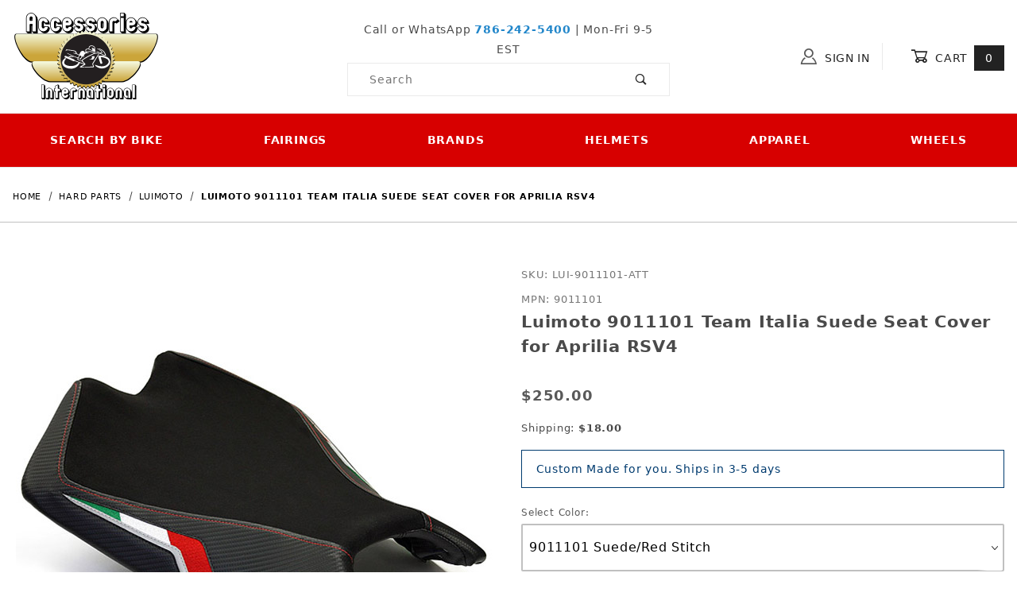

--- FILE ---
content_type: text/html; charset=utf-8
request_url: https://www.accessoryinternational.com/product/luimoto-9011101-seat-cover-aprilia-rsv4.html
body_size: 18875
content:
<!DOCTYPE html><html lang="en" class="no-js"><script>window.addEventListener('DOMContentLoaded', function () {sessionStorage.setItem('continue_url', 'https://www.accessoryinternational.com/product/luimoto-9011101-seat-cover-aprilia-rsv4.html');});</script><head><meta charset="utf-8"><meta name="viewport" content="width=device-width, initial-scale=1"><base href="https://www.accessoryinternational.com/merchant2/"><title>Luimoto 9011101 Team Italia Suede Seat Cover for Aprilia RSV4 | Accessories International</title><link rel="preconnect" crossorigin href="https://fonts.gstatic.com" data-resource-group="css_list" data-resource-code="preconnect-google-fonts" /><link rel="stylesheet" href="https://fonts.googleapis.com/css?family=Poppins:400,500,700" data-resource-group="css_list" data-resource-code="google-fonts" /><link type="text/css" media="all" rel="stylesheet" href="https://www.accessoryinternational.com/merchant2/json.mvc?Store_Code=AI&amp;Function=CSSResource_Output&amp;CSSCombinedResource_Code=stylesheet&T=d98cafc3" data-resource-group="css_list" data-resource-code="stylesheet" /><link rel="preconnect" crossorigin href="//www.google-analytics.com" data-resource-group="css_list" data-resource-code="preconnect-google-analytics" /><link rel="preconnect" crossorigin href="https://www.googletagmanager.com" data-resource-group="css_list" data-resource-code="preconnect-google-tag-manager" /><script type="text/javascript">
var json_url = "https:\/\/www.accessoryinternational.com\/merchant2\/json.mvc\u003F";
var json_nosessionurl = "https:\/\/www.accessoryinternational.com\/merchant2\/json.mvc\u003F";
var Store_Code = "AI";
</script>
<script type="text/javascript" src="https://www.accessoryinternational.com/merchant2/clientside.mvc?T=3ea45512&amp;Module_Code=paypalcp&amp;Filename=runtime.js" integrity="sha512-A6/Hrcz8/r8OYVd2LYO313hk0S6tB5l/XeeOIIsdTxBuJqhAXWVVYIyDEomW+X+c75UgL0HeRe1C+MA3wdZSUw==" crossorigin="anonymous" async defer></script>
<script src="https://www.paypal.com/sdk/js?client-id=AcCNNzIa9VV_d1q2jFf4pNN33IIecvECC34nYq0EJIGN9EonWCRQD5JkXT_EDm6rOSCvnRE9g6JOGZXc&amp;merchant-id=3QQY7UF7YMF48&amp;currency=USD&amp;components=buttons,messages" data-partner-attribution-id="Miva_PCP"></script>
<script type="text/javascript" src="https://www.accessoryinternational.com/merchant2/clientside.mvc?T=3ea45512&amp;Module_Code=cmp-cssui-searchfield&amp;Filename=runtime.js" integrity="sha512-GT3fQyjPOh3ZvhBeXjc3+okpwb4DpByCirgPrWz6TaihplxQROYh7ilw9bj4wu+hbLgToqAFQuw3SCRJjmGcGQ==" crossorigin="anonymous" async defer></script>
<script type="text/javascript">
var MMSearchField_Search_URL_sep = "https:\/\/www.accessoryinternational.com\/SRCH.html\u003FSearch=";
(function( obj, eventType, fn )
{
if ( obj.addEventListener )
{
obj.addEventListener( eventType, fn, false );
}
else if ( obj.attachEvent )
{
obj.attachEvent( 'on' + eventType, fn );
}
})( window, 'mmsearchfield_override', function()
{
/*** This function allows you to prepend or append code to an existing function.* https://stackoverflow.com/questions/9134686/adding-code-to-a-javascript-function-programmatically*/function functionExtender(container, funcName, prepend, append) {(function () {'use strict';let cachedFunction = container[funcName];container[funcName] = function () {if (prepend) {prepend.apply(this);}let result = cachedFunction.apply(this, arguments);if (append) {append.apply(this);}return result;};})();}/*** This controls what happens when you click TAB on a selected search item.*/functionExtender(MMSearchField.prototype,'Event_Keydown',function () {},function () {let tabTarget = this.selected_item;if (tabTarget !== null) {if (event.keyCode === 9 && tabTarget !== this.menu_item_storesearch) {this.element_search.value = tabTarget.childNodes[0].getAttribute('data-search');}}});MMSearchField.prototype.onMenuAppendHeader = function () {return null;};MMSearchField.prototype.onMenuAppendItem = function (data) {let searchResult;searchResult = newElement('li', {'class': 'x-search-preview__entry','tabindex':'0'}, null, null);searchResult.innerHTML = data;searchResult.setAttribute('aria-selected', 'false');searchResult.setAttribute('role', 'option');return searchResult;};MMSearchField.prototype.Menu_Item_Select = function (item) {this.selected_item = item;this.menu_items.forEach(function (menuItem) {menuItem.setAttribute('aria-selected', 'false');});if (item !== null) {this.selected_item.className = classNameAdd( this.selected_item, 'mm_searchfield_menuitem_selected' );this.selected_item.setAttribute('aria-selected', 'true');}};MMSearchField.prototype.onMenuAppendStoreSearch = function (search_value) {let searchAll;searchAll = newElement('li', {'class': 'x-search-preview__search-all'}, null, null);searchAll.element_text = newTextNode('Search store for product "' + search_value + '"', searchAll);searchAll.setAttribute('aria-selected', 'false');searchAll.setAttribute('role', 'option');return searchAll;};MMSearchField.prototype.onFocus = function () {this.element_menu.classList.toggle('x-search-preview--open');};MMSearchField.prototype.onBlur = function () {this.element_menu.classList.toggle('x-search-preview--open');};
} );
</script>
<script type="text/javascript" src="https://www.accessoryinternational.com/merchant2/clientside.mvc?T=3ea45512&amp;Filename=runtime_ui.js" integrity="sha512-TF1khnhYrwc0BocQ+D0K42iMurzLF+xVudr2jw0RdcCX5Vh9XQJiTdtNw6kTWMuuONWE3RlQk3mikhP8frJkjw==" crossorigin="anonymous" async defer></script><script type="text/javascript" src="https://www.accessoryinternational.com/merchant2/clientside.mvc?T=3ea45512&amp;Filename=ajax.js" integrity="sha512-hBYAAq3Edaymi0ELd4oY1JQXKed1b6ng0Ix9vNMtHrWb3FO0tDeoQ95Y/KM5z3XmxcibnvbVujqgLQn/gKBRhA==" crossorigin="anonymous" async defer></script><link rel="canonical" href="https://www.accessoryinternational.com/product/luimoto-9011101-seat-cover-aprilia-rsv4.html" itemprop="url"><style>*:focus-visible {outline: 2px solid black !important; box-sizing: border-box !important;}.sr-only {position: absolute;left: -10000px;}.skip-link {left: -10000px;padding: 12px;background-color: white;color: black;border: 2px solid black;border-radius: 5px;position: absolute;top: 0px;z-index: 9999999999;}.skip-link:focus-visible{left: 0px;}.t-site-header__search-form:focus-within .x-search-preview {display: block !important;opacity: 1 !important;}</style><!-- Global site tag (gtag.js) - Google Ads: 998528986 --><script async src="https://www.googletagmanager.com/gtag/js?id=AW-998528986"></script><script>window.dataLayer = window.dataLayer || [];function gtag(){dataLayer.push(arguments);}gtag('js', new Date());gtag('config', 'AW-998528986');</script><!-- End Google Ads - Global site tag (gtag.js) - Google Ads: 998528986 --><link type="text/css" media="all" rel="stylesheet" integrity="sha256-lWOXBr8vqpiy3pliCN1FmPIYkHdcr8Y0nc2BRMranrA= sha384-0K5gx4GPe3B0+RaqthenpKbJBAscHbhUuTd+ZmjJoHkRs98Ms3Pm2S4BvJqkmBdh sha512-wrhf+QxqNNvI+O73Y1XxplLd/Bt2GG2kDlyCGfeByKkupyZlAKZKAHXE2TM9/awtFar6eWl+W9hNO6Mz2QrA6Q==" crossorigin="anonymous" href="https://www.accessoryinternational.com/merchant2/json.mvc?Store_Code=AI&amp;Function=CSSResource_Output&amp;CSSResource_Code=mm-theme-styles&T=80b7a750" data-resource-group="modules" data-resource-code="mm-theme-styles" /><script type="text/javascript" data-resource-group="modules" data-resource-code="recaptcha_v3">
(() =>
{
var script;
script	= document.createElement( 'script' );
script.src	= 'https://www.google.com/recaptcha/api.js?render=6LcX7GcqAAAAAIIIaa6Wx_hr5Mo7jaR_-RkEBRcy';
document.documentElement.appendChild( script );
} )();
document.addEventListener( 'DOMContentLoaded', () =>
{
var form, element, elements, form_lookup;
form_lookup = new Array();
elements = document.querySelectorAll( 'form input\u005Bname\u003D\"Action\"\u005D\u005Bvalue\u003D\"IAFL\"\u005D' )
for ( element of elements )
{
if ( element instanceof HTMLFormElement )	form = element;
else if ( element.form instanceof HTMLFormElement )	form = element.form;
else
{
form = null;
while ( element )
{
if ( element instanceof HTMLFormElement )
{
form = element;
break;
}
element = element.parentNode;
}
}
if ( form && ( form_lookup.indexOf( form ) === -1 ) )
{
form_lookup.push( form );
new Miva_reCAPTCHAv3_FormSubmitListener( form, 'affiliate_account_create' );
}
}
elements = document.querySelectorAll( 'form input\u005Bname\u003D\"Action\"\u005D\u005Bvalue\u003D\"EMPW\"\u005D' )
for ( element of elements )
{
if ( element instanceof HTMLFormElement )	form = element;
else if ( element.form instanceof HTMLFormElement )	form = element.form;
else
{
form = null;
while ( element )
{
if ( element instanceof HTMLFormElement )
{
form = element;
break;
}
element = element.parentNode;
}
}
if ( form && ( form_lookup.indexOf( form ) === -1 ) )
{
form_lookup.push( form );
new Miva_reCAPTCHAv3_FormSubmitListener( form, 'customer_forgot_password' );
}
}
elements = document.querySelectorAll( 'form input\u005Bname\u003D\"Action\"\u005D\u005Bvalue\u003D\"AFPW\"\u005D' )
for ( element of elements )
{
if ( element instanceof HTMLFormElement )	form = element;
else if ( element.form instanceof HTMLFormElement )	form = element.form;
else
{
form = null;
while ( element )
{
if ( element instanceof HTMLFormElement )
{
form = element;
break;
}
element = element.parentNode;
}
}
if ( form && ( form_lookup.indexOf( form ) === -1 ) )
{
form_lookup.push( form );
new Miva_reCAPTCHAv3_FormSubmitListener( form, 'affiliate_forgot_password' );
}
}
elements = document.querySelectorAll( 'form input\u005Bname\u003D\"Action\"\u005D\u005Bvalue\u003D\"CSTR\"\u005D' )
for ( element of elements )
{
if ( element instanceof HTMLFormElement )	form = element;
else if ( element.form instanceof HTMLFormElement )	form = element.form;
else
{
form = null;
while ( element )
{
if ( element instanceof HTMLFormElement )
{
form = element;
break;
}
element = element.parentNode;
}
}
if ( form && ( form_lookup.indexOf( form ) === -1 ) )
{
form_lookup.push( form );
new Miva_reCAPTCHAv3_FormSubmitListener( form, 'customer_reset_password' );
}
}
elements = document.querySelectorAll( 'form input\u005Bname\u003D\"Action\"\u005D\u005Bvalue\u003D\"AFFR\"\u005D' )
for ( element of elements )
{
if ( element instanceof HTMLFormElement )	form = element;
else if ( element.form instanceof HTMLFormElement )	form = element.form;
else
{
form = null;
while ( element )
{
if ( element instanceof HTMLFormElement )
{
form = element;
break;
}
element = element.parentNode;
}
}
if ( form && ( form_lookup.indexOf( form ) === -1 ) )
{
form_lookup.push( form );
new Miva_reCAPTCHAv3_FormSubmitListener( form, 'affiliate_reset_password' );
}
}
elements = document.querySelectorAll( 'form input\u005Bname\u003D\"Action\"\u005D\u005Bvalue\u003D\"LOGN\"\u005D, form input\u005Bname\u003D\"Action\"\u005D\u005Bvalue\u005E\u003D\"LOGN,\"\u005D' )
for ( element of elements )
{
if ( element instanceof HTMLFormElement )	form = element;
else if ( element.form instanceof HTMLFormElement )	form = element.form;
else
{
form = null;
while ( element )
{
if ( element instanceof HTMLFormElement )
{
form = element;
break;
}
element = element.parentNode;
}
}
if ( form && ( form_lookup.indexOf( form ) === -1 ) )
{
form_lookup.push( form );
new Miva_reCAPTCHAv3_FormSubmitListener( form, 'customer_login' );
}
}
} );
class Miva_reCAPTCHAv3_FormSubmitListener
{
#form;
#submitting;
#event_submit;
#original_submit;
#recaptcha_action;
#event_fallback_submit;
constructor( form, recaptcha_action )
{
this.#form	= form;
this.#submitting	= false;
this.#original_submit	= form.submit;
this.#recaptcha_action	= recaptcha_action;
this.#event_fallback_submit	= () => { this.#form.submit(); };
this.#event_submit	= ( e ) =>
{
e.stopImmediatePropagation();
e.preventDefault();
//
// Trigger overwritten submit to build reCAPTCHAv3 response, where the original
// form submit will be restored in the callback and the "submit" listener removed.
//
this.#form.submit();
}
this.#form.submit	= () =>
{
if ( this.#submitting )
{
return;
}
this.#submitting = true;
Miva_reCAPTCHAv3_Submit( this.#recaptcha_action, ( token ) =>
{
var input_response;
this.#submitting	= false;
input_response	= document.createElement( 'input' );
input_response.type	= 'hidden';
input_response.name	= 'reCAPTCHAv3_Response';
input_response.value	= token;
this.#form.submit	= this.#original_submit;
this.#form.removeEventListener( 'submit', this.#event_submit, { capture: true } );
this.#form.appendChild( input_response );
if ( this.#form.requestSubmit )
{
this.#form.requestSubmit();
}
else
{
this.#form.addEventListener( 'submit', this.#event_fallback_submit );
this.#form.dispatchEvent( new Event( 'submit', { bubbles: true, cancelable: true } ) );
this.#form.removeEventListener( 'submit', this.#event_fallback_submit );
}
} );
};
this.#form.addEventListener( 'submit', this.#event_submit, { capture: true } );
}
}
function Miva_reCAPTCHAv3_Submit( recaptcha_action, callback )
{
try
{
grecaptcha.ready( () => {
try
{
grecaptcha.execute( '6LcX7GcqAAAAAIIIaa6Wx_hr5Mo7jaR_-RkEBRcy', { action: recaptcha_action } ).then( ( token ) => {
callback( token );
} );
}
catch ( e )
{
setTimeout( () => callback( 'recaptcha failed' ) );
}
} );
}
catch ( e )
{
setTimeout( () => callback( 'recaptcha failed' ) );
}
}
</script><script data-resource-group="head_tag" data-resource-code="legacy-browsers">
if (!!window.MSInputMethodContext && !!document.documentMode) {
(function () {
var polyfill = document.createElement('script');
polyfill.type = 'text/javascript';
polyfill.async = true;
polyfill.src = 'b05/themes/00000003/shadows/polyfills.js';
document.head.appendChild(polyfill);
})();
}
</script><script data-resource-group="head_tag" data-resource-code="GTM-head-tag">(function(w,d,s,l,i){w[l]=w[l]||[];w[l].push({'gtm.start':
new Date().getTime(),event:'gtm.js'});var f=d.getElementsByTagName(s)[0],
j=d.createElement(s),dl=l!='dataLayer'?'&l='+l:'';j.async=true;j.src=
'https://www.googletagmanager.com/gtm.js?id='+i+dl;f.parentNode.insertBefore(j,f);
})(window,document,'script','dataLayer','GTM-K99XJWG');</script><script data-resource-group="head_tag" data-resource-code="GTM-dataLayer">var dataLayer = dataLayer || [];var clearEcommerceDataLayer = () => {dataLayer.push({ ecommerce: null });};dataLayer.push({canonicalUri: '\/product\/luimoto-9011101-seat-cover-aprilia-rsv4.html',canonicalUrl: 'https:\/\/www.accessoryinternational.com\/product\/luimoto-9011101-seat-cover-aprilia-rsv4.html',category: {code: 'luimoto-seat-covers',name: 'Luimoto'},global: {action: '',basket: {basketId: '221880216'},categoryCode: 'luimoto-seat-covers',function: '',moduleFunction: '',productCode: 'luimoto-9011101-seat-cover-aprilia-rsv4',screen: 'PROD',uiException: ''},page: {code: 'PROD',name: 'Product Display'},product: {code: 'luimoto-9011101-seat-cover-aprilia-rsv4',name: 'Luimoto 9011101 Team Italia Suede Seat Cover for Aprilia RSV4',sku: 'LUI-9011101-ATT'}});window.addEventListener('DOMContentLoaded', () => {document.querySelectorAll('form').forEach(form => {if (form.getAttribute('name')?.length) {return;}const identifier = form.elements?.Action?.value ?? form.dataset?.hook ?? form.querySelector('legend')?.innerText;if (identifier?.length) {form.name = identifier;}});});window.addEventListener('DOMContentLoaded', () => {let timeoutId;const debouncedSearch = (e) => {clearTimeout(timeoutId);timeoutId = setTimeout(() => {const search_term = e?.target?.value;if (!search_term?.length) {return;}dataLayer.push({event: 'search',search_term});}, 500);};const searchInputs = document.querySelectorAll('input[name="Search"]');searchInputs.forEach(input => {input.addEventListener('input', debouncedSearch)});});class MMXPromotionTracker {constructor() {window.addEventListener('DOMContentLoaded', () => {this.init();});}init() {this.#bindEvents();this.promotions = document.querySelectorAll('[data-flex-item]');if (!this.promotions.length) {return;}this.promotionObserver = new IntersectionObserver((entries) => {this.observedCallback(entries);}, {threshold: [0.75]});this.promotions.forEach((promotion, i) => {this.promotionObserver.observe(promotion);promotion.addEventListener('click', (e) => {this.promotionClicked(promotion, e);});});}promotionClicked(promotion, e){let clickedLink = false;let products = [];let clickedHero;e.composedPath().forEach(item => {if (item.nodeName === 'A' || (item.nodeName === 'MMX-HERO' && item.dataset?.href?.length)) {clickedLink = true;}if (item.nodeName === 'MMX-HERO') {clickedHero = item;} else if (item.nodeName === 'MMX-PRODUCT-CAROUSEL') {const clickedProductIndex = [...item.shadowRoot.querySelectorAll('mmx-hero[slot="hero_slide"]')].findIndex(heroSlide => heroSlide === clickedHero);products = [item?.products[clickedProductIndex]];} else if (item.nodeName === 'MMX-FEATURED-PRODUCT') {products = [item?.product];}});if (clickedLink) {this.trackPromotion('select_promotion', promotion, products);}};trackPromotion(event, item, products = []) {clearEcommerceDataLayer();dataLayer.push({event,ecommerce: {creative_name: item.getAttribute('data-flex-item'),creative_slot: [...this.promotions].findIndex(promotion => promotion === item) + 1,items: this.productsToEcommerceItems(products),promotion_id: item.getAttribute('data-flex-component')}});if (item?.nodeName === 'MMX-PRODUCT-CAROUSEL') {this.trackProductList(event, item, products);}};trackProductList(event, item, products = []) {if (!products?.length) {return;}clearEcommerceDataLayer();dataLayer.push({event: event === 'select_promotion' ? 'select_item' : 'view_item_list',ecommerce: {item_list_id: item.getAttribute('id'),item_list_name: item?.data?.heading?.heading_text?.value ?? item.getAttribute('id'),items: this.productsToEcommerceItems(products)}});}observedCallback(entries) {entries.forEach((entry, entryIndex) => {if (!entry.isIntersecting) {return;}this.trackPromotion('view_promotion', entry.target, entry.target?.products);});};productsToEcommerceItems(products = []) {if (!products?.length) {return [];}return products.map((item, i) => {return {item_id: item.code,item_name: item.name,item_sku: item?.sku,index: i,price: item.price,discount: item.base_price - item.price,quantity: 1}});}#bindEvents() {document.addEventListener('view_item_list', (e) => this.#onViewItemList(e), {capture: true});document.addEventListener('select_item', (e) => this.#onSelectItem(e), {capture: true});}#onViewItemList(e) {clearEcommerceDataLayer();dataLayer.push({event: 'view_item_list',ecommerce: {item_list_id: e.detail?.item_list_id,item_list_name: e.detail?.item_list_name,items: this.productsToEcommerceItems(e.detail?.products)}});}#onSelectItem(e) {clearEcommerceDataLayer();dataLayer.push({event: 'select_item',ecommerce: {currency: 'USD',value: e.detail?.products?.reduce((value, product) => {return value += product?.price ?? 0;}, 0),item_list_id: e.detail?.item_list_id,item_list_name: e.detail?.item_list_name,items: this.productsToEcommerceItems(e.detail?.products)}});}}new MMXPromotionTracker();class ProductTracker {options = {adprButtonSelector: '[data-hook="add-to-cart"], #js-add-to-cart',adprFormSelector: 'form[name="add"], #js-purchase-product',atwlButtonSelector: '[value="Add To Wish List" i], .t-product-layout-purchase__add-to-wish, #add-to-wishlist-wrap, [data-hook="add-to-wish-list"], .product-details__wish-list'};constructor(options = {}) {this.options = {...this.options,...options};window.addEventListener('load', () => {this.init();});}init() {this.adprForm = this.options?.adprForm ?? document.querySelector(this.options.adprFormSelector);this.adprButton = this.options?.adprButton ?? document.querySelector(this.options.adprButtonSelector);this.atwlButton = this.options?.atwlButton ?? document.querySelector(this.options.atwlButtonSelector);if (this.adprForm?.nodeName !== 'FORM') {return;}this.listenForViewItem();this.listenForAddToCart();this.listenForAddToWishlist()}listenForViewItem() {if ('AttributeMachine' in window && this.getProductAttributeCount() > 0) {this.listenForPriceChanged();return;}this.trackViewItem();}getProductAttributeCount() {return Number(this.adprForm.elements?.Product_Attribute_Count?.value ?? 0);}listenForPriceChanged() {window?.MivaEvents?.SubscribeToEvent?.('price_changed', (productData) => {this.onPriceChanged(productData);});}onPriceChanged(productData) {this.productData = productData;if (!this?.viewedItem) {this.trackViewItem();}}trackViewItem() {this.viewedItem = this.track('view_item');}listenForAddToCart() {this.adprForm?.addEventListener('click', (e) => {if (e.target !== this.adprButton) {return;}this.track('add_to_cart');}, { capture: true });}listenForAddToWishlist() {this.atwlButton?.addEventListener('click', () => {this.track('add_to_wishlist');});}track(event) {if (!this.shouldTrack(event)) {return;}const dataLayerItem = this.getBaseDataLayerItem();let price = Number(dataLayerItem.ecommerce.value);let additionalPrice = Number(dataLayerItem.ecommerce.items[0].price) + Number(dataLayerItem.ecommerce.items[0].discount);if (typeof this?.productData === 'object') {price = this.productData.price;additionalPrice = this.productData.additional_price ?? this.productData.price;}clearEcommerceDataLayer();dataLayerItem.event = event;dataLayerItem.ecommerce.value = price;dataLayerItem.ecommerce.items[0].price = price;dataLayerItem.ecommerce.items[0].discount = Number((additionalPrice - price).toFixed(2));dataLayerItem.ecommerce.items[0].quantity = this.adprForm.elements.Quantity.value;dataLayerItem.ecommerce.items[0].item_variant = this.getItemVariant();dataLayer.push(dataLayerItem);if (event === 'add_to_cart') {window?.basketMonitor?.reportAddToCart(dataLayerItem);}return dataLayerItem;}shouldTrack(event) {if(['add_to_cart', 'add_to_wishlist'].includes(event)) {return this.adprForm.checkValidity();}return true;}getBaseDataLayerItem() {return {event: null,ecommerce: {currency: 'USD',value: '250',items: [{item_id: 'luimoto-9011101-seat-cover-aprilia-rsv4',item_sku: 'LUI-9011101-ATT',item_name: 'Luimoto 9011101 Team Italia Suede Seat Cover for Aprilia RSV4',price: '250',discount: '0',index: 0,item_brand: 'Luimoto',}]}}}getItemVariant() {const attributeValueInputs = [...this.adprForm.querySelectorAll('[name*="Product_Attributes"][name*=":value"]:is(:checked, select, [type="text"], textarea)')];const itemVariant = attributeValueInputs.reduce((values, input) => {const attributeCode = this.adprForm.querySelector(`[name="${input.name.replace(':value', ':code')}"]`)?.value;if (input?.type === 'checkbox') {values.push(attributeCode);}else if (input.value.length > 0) {values.push(`${attributeCode}: ${input.value}`);}return values;}, []);const subscriptionValue = this.getSubscriptionValue();if (typeof subscriptionValue === 'string') {itemVariant.push(subscriptionValue);}return itemVariant.join(', ');}getSubscriptionValue() {const checkedSubscriptionOrderOnceRadio = this.adprForm.querySelector('input[type="radio"][name="Product_Subscription_Term_ID"][value="0"]:checked');const subscriptionTermSelect = this.adprForm.querySelector('select[name="Product_Subscription_Term_ID"]:not(:disabled)');const isSubscribing = checkedSubscriptionOrderOnceRadio === null && Number(subscriptionTermSelect?.value) > 0;if (isSubscribing) {return subscriptionTermSelect.selectedOptions?.[0]?.innerText;}}}new ProductTracker();clearEcommerceDataLayer();dataLayer.push({
	"ecommerce": {
		"coupon": "",
		"currency": "USD",
		"shipping_tier": "",
		"value": 0
	},
	"event": "mm_global_minibasket"
});class BasketMonitor {constructor() {this.storageKey = 'mm-AI-basket-monitor';window.addEventListener('DOMContentLoaded', () => {this.init();});}canLocalStorage() {const storeTestKey = this.storageKey + '--test';if (this.saveCurrentItems(storeTestKey)) {localStorage?.removeItem(storeTestKey);return true;}return false;}init() {this.setCurrentItemsFromDataLayer();if (!this.canLocalStorage()) {return;}this.handleBasketChanges();this.pastItems = this.getItemsFromLocalStorage();this.comparePastWithCurrent();this.saveCurrentItems();this.trackResults();}handleBasketChanges() {const orderProcessed = '0';if (orderProcessed === '1') {this.clearCurrentItems();}}setCurrentItemsFromDataLayer() {const eventsWithBasketItems = ['mm_global_minibasket', 'view_cart', 'begin_checkout', 'add_shipping_info', 'add_payment_info'];const basketEvent = dataLayer.find(item => eventsWithBasketItems.includes(item?.event));this.currentItems = this.createMapFromItems(basketEvent?.ecommerce?.items);}getItemsFromLocalStorage() {try {return new Map(JSON.parse(localStorage.getItem(this.storageKey)));} catch {return new Map();}}createMapFromItems(items = []) {if (!(items instanceof Array)) {return new Map();}return items.reduce((map, item) => {return map.set(this.createItemKey(item), item);}, new Map());}createItemKey(item = {}) {return JSON.stringify({id: item?.item_id,variant: item?.item_variant});}comparePastWithCurrent() {this.results = {added: [],removed: [],unchanged: [],updated: []};const allItems = new Map([...this.pastItems, ...this.currentItems]);allItems.forEach((value, key) => {const pastItem = this.pastItems.get(key);const currentItem = this.currentItems.get(key);if (typeof pastItem === 'undefined') {this.results.added.push(currentItem);} else if (typeof currentItem === 'undefined') {this.results.removed.push(pastItem);} else if (JSON.stringify(currentItem) == JSON.stringify(pastItem)) {this.results.unchanged.push(currentItem);} else {this.results.updated.push(currentItem);const quantityChange = currentItem.quantity - pastItem.quantity;if (quantityChange > 0) {this.results.added.push({...currentItem,quantity: quantityChange});} else if (quantityChange < 0) {this.results.removed.push({...currentItem,quantity: Math.abs(quantityChange)})}}});}trackResults() {this.trackEvent('add_to_cart', this?.results?.added);this.trackEvent('remove_from_cart', this?.results?.removed);}trackEvent(event, items = []) {if (typeof event !== 'string' || !(items instanceof Array) || !items.length) {return;}clearEcommerceDataLayer();dataLayer.push({event,ecommerce: {currency: 'USD',value: this.determineItemsValue(items),items}});}determineItemsValue(items = []) {if (!(items instanceof Array)) {return 0;}return items.reduce((value, item) => {return value += item.quantity * item.price;}, 0);}clearCurrentItems() {return localStorage.removeItem(this.storageKey);}saveCurrentItems(storageKey = this.storageKey) {try {localStorage.setItem(storageKey, JSON.stringify([...this.currentItems]));return true;} catch (e) {return false;}}reportAddToCart(event) {this.pastItems = this.getItemsFromLocalStorage();this.currentItems = structuredClone(this.pastItems);this.addItemsFromEvent(this.currentItems, event);this.comparePastWithCurrent();this.saveCurrentItems();}addItemsFromEvent(items, event = {}) {event?.ecommerce?.items?.forEach(addedItem => {const itemKey = this.createItemKey(addedItem);const existingItem = this.currentItems.get(itemKey);if (typeof existingItem === 'undefined') {items.set(itemKey, addedItem);} else {items.set(itemKey, {...existingItem,quantity: Number(existingItem.quantity) + Number(addedItem.quantity)});}});}}var basketMonitor = new BasketMonitor();</script><script async data-resource-group="head_tag" data-resource-code="facebook_global_tracking">!function(f,b,e,v,n,t,s){if(f.fbq)return;n=f.fbq=function(){n.callMethod?n.callMethod.apply(n,arguments):n.queue.push(arguments)};if(!f._fbq)f._fbq=n;n.push=n;n.loaded=!0;n.version='2.0';n.queue=[];t=b.createElement(e);t.async=!0;t.src=v;s=b.getElementsByTagName(e)[0];s.parentNode.insertBefore(t,s)}(window, document,'script','https://connect.facebook.net/en_US/fbevents.js');fbq('init', '237597536744539');fbq('track', 'PageView');</script><script type="text/javascript" src="https://www.accessoryinternational.com/merchant2/clientside.mvc?T=3ea45512&amp;Filename=runtime.js" integrity="sha512-EiU7WIxWkagpQnQdiP517qf12PSFAddgl4rw2GQi8wZOt6BLZjZIAiX4R53VP0ePnkTricjSB7Edt1Bef74vyg==" crossorigin="anonymous" async defer></script><script type="text/javascript" src="https://www.accessoryinternational.com/merchant2/clientside.mvc?T=3ea45512&amp;Filename=MivaEvents.js" integrity="sha512-bmgSupmJLB7km5aCuKy2K7B8M09MkqICKWkc+0w/Oex2AJv3EIoOyNPx3f/zwF0PZTuNVaN9ZFTvRsCdiz9XRA==" crossorigin="anonymous" async defer></script><script type="text/javascript" src="https://www.accessoryinternational.com/merchant2/clientside.mvc?T=3ea45512&amp;Filename=AttributeMachine.js" integrity="sha512-e2qSTe38L8wIQn4VVmCXg72J5IKMG11e3c1u423hqfBc6VT0zY/aG1c//K/UjMA6o0xmTAyxRmPOfEUlOFFddQ==" crossorigin="anonymous" async defer></script>
<script type="text/javascript">
(function( obj, eventType, fn )
{
if ( obj.addEventListener )
{
obj.addEventListener( eventType, fn, false );
}
else if ( obj.attachEvent )
{
obj.attachEvent( 'on' + eventType, fn );
}
})( window, 'attributemachine_override', function()
{
AttributeMachine.prototype.Generate_Discount = function (discount) {let discount_div;discount_div = document.createElement('div');discount_div.innerHTML = discount.descrip + ': ' + discount.formatted_discount;return discount_div;};AttributeMachine.prototype.Generate_Swatch = function (product_code, attribute, option) {let swatch_container = document.querySelector('#swatches');let swatch = document.createElement('li');let swatchButton = document.createElement('button');let img = document.createElement('img');img.src = option.image;img.setAttribute('alt', option.prompt);img.setAttribute('loading', 'lazy');swatchButton.setAttribute('type', 'button');swatchButton.setAttribute('aria-label', option.prompt);swatchButton.appendChild(img);swatch.classList.add('o-list-inline__item');swatch.setAttribute('data-code', option.code);swatch.setAttribute('data-color', option.prompt);swatch.appendChild(swatchButton);setTimeout(function () {if (swatch_container) {let swatch_element = swatch_container.querySelector('ul');let swatch_select = document.querySelector('[data-hook="attribute-swatch-select"]');let swatch_selected = swatch_select.options[swatch_select.selectedIndex].text;let swatch_name_element = document.querySelector('[data-hook="attribute-swatch-name"]');let swatchElements = swatch_element.querySelectorAll('li');swatch_element.removeAttribute('style');swatch_element.classList.add('o-list-inline');/*** Adds the selected swatch name to the label.*/swatch_name_element.textContent = swatch_selected;/*** Adds an active class to the selected swatch.*/swatchElements.forEach(function (swatchElement) {let swatchColor = swatchElement.getAttribute('data-code');let swatchImage = swatchElement.querySelector('button');if (swatchColor === swatch_select.options[swatch_select.selectedIndex].value) {swatchImage.classList.add('x-product-layout-purchase__swatches--active');}});}}, 0);return swatch;};AttributeMachine.prototype.Swatch_Click = function(input, attribute, option) {let swatch_name_element = document.querySelector('[data-hook="attribute-swatch-name"]');let i;let swatchElements = input.machine.swatches.childNodes[0].childNodes;for (i = 0; i < input.select.options.length; i++) {if (input.select.options[i].value === option.code) {input.select.selectedIndex = i;}}this.Attribute_Changed(input);swatch_name_element.innerHTML = option.prompt;/*** Adds focus back to the selected swatch.*/swatchElements.forEach(function (swatchElement) {let swatchColor = swatchElement.getAttribute('data-code');let swatchImage = swatchElement.querySelector('button');if (swatchColor === input.select.options[input.select.selectedIndex].value) {swatchImage.focus();}});};MivaEvents.SubscribeToEvent('variant_changed', function (data) {AJAX_Call_Module(Update_Volume_Pricing, 'runtime', 'discount_volume', 'Runtime_VolumePricing_Load_Product_Variant', 'Product_Code=' + encodeURIComponent(data.product_code) + '&' + 'Variant_ID=' + encodeURIComponent(data.variant_id));});const Update_Volume_Pricing = function (priceData) {const volumePricingContainer = document.querySelector('[data-volume-pricing]');if (priceData.success === 1 && priceData.data.length > 0) {volumePricingContainer.innerHTML = ['<table class="o-table o-table--fixed c-table-simple">','<thead>','<tr class="c-table-simple__row">','<th class="c-table-simple__cell">Quantity</th>','<th class="c-table-simple__cell">Price</th>','</tr>','</thead>','<tbody data-pricing-grid>','</tbody>','</table>'].join('');let tableBody = volumePricingContainer.querySelector('[data-pricing-grid]');priceData.data.forEach(function (entry) {const pricingRow = document.createElement('tr');const quantityCell = document.createElement('td');const priceCell = document.createElement('td');pricingRow.classList.add('c-table-simple__row');quantityCell.classList.add('c-table-simple__cell');priceCell.classList.add('c-table-simple__cell');if (entry.low === entry.high) {quantityCell.innerText = entry.low;}else if (entry.high) {quantityCell.innerText = entry.low + ' - ' + entry.high;}else {quantityCell.innerText = entry.low + '+';}priceCell.innerText = entry.formatted_price;pricingRow.append(quantityCell, priceCell);tableBody.append(pricingRow);});}else {volumePricingContainer.innerHTML = '';}};
} );
</script>
<script type="text/javascript" src="https://www.accessoryinternational.com/merchant2/clientside.mvc?T=3ea45512&amp;Filename=ImageMachine.js" integrity="sha512-luSn6atUPOw8U8HPV927zNVkcbbDcvbAlaSh/MEWznSCrOzPC2iQVeXSwLabEEn43FBmR6lKN0jhsWKmJR4n1Q==" crossorigin="anonymous" async defer></script>
<script type="text/javascript">
(function( obj, eventType, fn )
{
if ( obj.addEventListener )
{
obj.addEventListener( eventType, fn, false );
}
else if ( obj.attachEvent )
{
obj.attachEvent( 'on' + eventType, fn );
}
})( window, 'imagemachine_override', function()
{
ImageMachine.prototype.ImageMachine_Generate_Thumbnail = function (thumbnail_image, main_image, closeup_image, type_code) {var thumbnail,img;thumbnail = document.createElement('li');thumbnail.classList.add('o-layout__item');thumbnail.classList.add('x-product-layout-images__thumbnail-image');if (typeof( thumbnail_image ) === 'string' && thumbnail_image.length > 0) {img = document.createElement('img');img.src = thumbnail_image;img.setAttribute('alt', 'Luimoto 9011101 Team Italia Suede Seat Cover for Aprilia RSV4');img.setAttribute('title', 'Luimoto 9011101 Team Italia Suede Seat Cover for Aprilia RSV4');thumbnail.appendChild(img);}return thumbnail;};} );
</script>
<meta property="og:title" content="Luimoto 9011101 Team Italia Suede Seat Cover for Aprilia RSV4"><meta property="og:type" content="product"><meta property="og:image" content="https://www.accessoryinternational.com/merchant2/graphics/00000003/luimoto-9011101-seat-cover-aprilia-rsv4.jpg"><meta property="og:url" content="https://www.accessoryinternational.com/product/luimoto-9011101-seat-cover-aprilia-rsv4.html"><meta property="og:site_name" content="Accessories International"><meta property="og:description" content="Check out the deal on Luimoto 9011101 Team Italia Suede Seat Cover for Aprilia RSV4 at Accessories International"><meta property="og:locale" content="en_US"><meta name="twitter:card" content="summary_large_image"><meta name="twitter:site" content="@TWITTER_ACCOUNT"><meta name="twitter:creator" content="@TWITTER_ACCOUNT"><meta name="twitter:url" content="https://www.accessoryinternational.com/product/luimoto-9011101-seat-cover-aprilia-rsv4.html"><meta name="twitter:title" content="Luimoto 9011101 Team Italia Suede Seat Cover for Aprilia RSV4"><meta name="twitter:description" content="Check out the deal on Luimoto 9011101 Team Italia Suede Seat Cover for Aprilia RSV4 at Accessories International"><meta name="twitter:image" content="https://www.accessoryinternational.com/merchant2/graphics/00000003/luimoto-9011101-seat-cover-aprilia-rsv4.jpg"><meta name="twitter:image:alt" content="Luimoto 9011101 Team Italia Suede Seat Cover for Aprilia RSV4"></head><body id="js-PROD" class="o-site-wrapper t-page-prod"><a class="skip-link" href="https://www.accessoryinternational.com/product/luimoto-9011101-seat-cover-aprilia-rsv4.html#main-content">Skip to Content</a><div id="mini_basket" class="readytheme-contentsection">
<section class="x-mini-basket" data-hook="mini-basket" data-item-count="0" data-subtotal="" aria-modal="true" tabindex="-1"><div class="x-mini-basket__content u-bg-white" data-hook="mini-basket__content" aria-describedby="mb-description" aria-label="Your Cart Summary" role="dialog" tabindex="0"><header><div class="x-mini-basket__header"><strong id="mb-description">My Cart: 0 item(s)</strong><button class="c-button u-bg-gray-40 u-icon-cross" data-hook="close-mini-basket" aria-label="Close the Mini-Basket"></button></div><hr class="c-keyline"></header><footer class="x-mini-basket__footer"><div class="x-messages x-messages--info">Your Shopping Cart Is Empty</div></footer></div></section>
</div>
<header class="o-wrapper o-wrapper--full o-wrapper--flush t-site-header" data-hook="site-header"><section class="o-wrapper t-site-header__masthead"><div class="o-layout o-layout--align-center"><div class="o-layout__item u-width-2 u-width-1--m u-hidden--l "><button class="c-button c-button--flush c-button--full c-button--hollow u-bg-transparent u-border-none u-color-gray-50 u-font-huge u-icon-menu" data-hook="open-main-menu" aria-label="Open Menu"></button></div><div class="o-layout__item u-width-4--l u-text-center u-text-left--l t-site-header__logo"><a href="https://www.accessoryinternational.com" title="Accessories International"><img src="/merchant2/graphics/logos/logo-2025.svg" alt="Accessories International" style="max-width: 185px; height: auto;"></a></div><div class="o-layout__item u-width-2 u-width-1--m u-hidden--l "><a class="u-icon-cart-empty u-color-gray-50 t-site-header__basket-link--mobile" data-hook="open-mini-basket" href="https://www.accessoryinternational.com/BASK.html" ><span class="u-bg-gray-50 u-color-gray-10 u-font-primary t-site-header__basket-link-quantity--mobile" data-hook="mini-basket-count ">0</span></a></div><div class="o-layout__item u-width-12 u-width-4--l " itemscope itemtype="http://schema.org/WebSite"><meta itemprop="url" content="//www.accessoryinternational.com/"/><p style="margin: 2px; padding: 2px; text-align: center;">Call or WhatsApp <strong><a href="tel:786-242-5400">786-242-5400</a></strong> | Mon-Fri 9-5 EST</p><form class="t-site-header__search-form" method="post" action="https://www.accessoryinternational.com/SRCH.html" itemprop="potentialAction" itemscope itemtype="http://schema.org/SearchAction"><fieldset><legend>Product Search</legend><div class="c-form-list"><div class="c-form-list__item c-form-list__item--full c-control-group u-flex"><meta itemprop="target" content="https://www.accessoryinternational.com/SRCH.html?q={Search}"/><input class="c-form-input c-control-group__field u-bg-transparent u-border-none" data-mm_searchfield="Yes" data-mm_searchfield_id="x-search-preview" type="search" name="Search" value="" placeholder="Search" autocomplete="off" required itemprop="query-input" aria-label="Product Search, after search, view suggestions in popup below"><button class="c-button c-button--large c-control-group__button u-bg-transparent u-color-gray-50 u-icon-search u-border-none" type="submit" aria-label="Perform Product Search"></button></div></div></fieldset><ul class="x-search-preview" data-mm_searchfield_menu="Yes" data-mm_searchfield_id="x-search-preview" ></ul></form></div><div class="o-layout__item u-hidden u-flex--l u-width-4--l u-width-3--w t-site-header__masthead-links "><button class="u-color-gray-50 u-text-uppercase t-global-account-toggle" data-a11y-toggle="global-account" data-hook="global-account"><span class="u-icon-user u-color-gray-40" aria-hidden="true"></span> Sign In</button><div id="global_account" class="x-collapsible-content">
<div id="global-account" class="u-over-everything x-collapsible-content__item t-global-account">
<form class="t-global-account__form" method="post" action="https://www.accessoryinternational.com/product/luimoto-9011101-seat-cover-aprilia-rsv4.html" autocomplete="off">
<fieldset>
<legend>Global Account Log In</legend>
<input type="hidden" name="Action" value="LOGN" />
<input type="hidden" name="Category_Code" value="luimoto-seat-covers" />
<input type="hidden" name="Product_Code" value="luimoto-9011101-seat-cover-aprilia-rsv4" />
<input type="hidden" name="Search" value="" />
<input type="hidden" name="Per_Page" value="10" />
<input type="hidden" name="Sort_By" value="disp_order" />
<div class="c-form-list">
<div class="c-form-list__item c-form-list__item--full">
<label class="u-hide-visually" for="global-Customer_LoginEmail">Email Address</label>
<input id="global-Customer_LoginEmail" class="c-form-input c-form-input--large" type="text" inputmode="email" name="Customer_LoginEmail" value="" autocomplete="email" placeholder="Email" required>
</div>
<div class="c-form-list__item c-form-list__item--full">
<label class="u-hide-visually" for="global-Customer_Password">Password</label>
<input id="global-Customer_Password" class="c-form-input c-form-input--large" type="password" name="Customer_Password" autocomplete="current-password" placeholder="Password">
</div>
<div class="c-form-list__item c-form-list__item--full">
<input class="c-button c-button--full c-button--huge u-bg-gray-50 u-color-white u-text-bold u-text-uppercase" type="submit" value="Sign In">
</div>
<div class="c-form-list__item c-form-list__item--full">
<a class="c-button c-button--full c-button--hollow c-button--huge u-bg-white u-color-gray-50 u-text-bold u-text-uppercase" href="https://www.accessoryinternational.com/LOGN.html">Register</a>
</div>
<div class="c-form-list__item c-form-list__item--full u-text-center">
<a class="u-color-gray-40 u-text-bold u-font-small u-text-uppercase" href="https://www.accessoryinternational.com/FPWD.html">Forgot Password?</a>
</div>
</div>
</fieldset>
</form>
</div>
</div>
<button class="u-color-gray-50 u-text-uppercase t-site-header__basket-link" data-hook="open-mini-basket" ><span class="u-icon-cart-empty" data-hook="open-mini-basket" aria-hidden="true"></span> Cart<span class="u-bg-gray-50 u-color-white t-site-header__basket-link-quantity" data-hook="open-mini-basket mini-basket-count">0</span></button></div><div class="o-layout__item u-width-12 u-width-8--l u-width-7--w u-hidden "><br class="u-hidden--m"><span class="c-heading-echo u-block u-text-bold u-text-center u-text-right--l u-text-uppercase u-color-gray-30"><span class="u-icon-secure" aria-hidden="true"></span> Secure Checkout</span></div></div></section></header><!-- end t-site-header --><div class="o-wrapper o-wrapper--full o-wrapper--flush t-site-navigation "><div class="o-layout o-layout--align-center o-layout--flush o-layout--justify-center t-site-navigation__wrap"><nav class="o-layout__item u-width-12 u-text-bold u-text-uppercase c-navigation x-transfigure-navigation " data-hook="transfigure-navigation"><div class="x-transfigure-navigation__wrap" data-layout="horizontal-drop-down"><header class="x-transfigure-navigation__header u-hidden--l c-control-group"><a class="c-button c-button--full c-button--large c-control-group__button u-bg-gray-10 u-color-gray-50 u-text-bold u-text-uppercase" href="https://www.accessoryinternational.com/LOGN.html"><span class="u-icon-user" aria-hidden="true"></span> Sign In or Register</a><button class="c-button u-bg-gray-40 u-color-gray-10 u-icon-cross c-control-group__button" data-hook="close-main-menu" aria-label="Close Menu"></button></header><div class="x-transfigure-navigation__content"><ul class="c-navigation__row x-transfigure-navigation__row"><li class="c-navigation__list "><a class="c-navigation__link" href="https://www.accessoryinternational.com/category/100-bike.html" target="_self">Search by Bike</a></li><li class="c-navigation__list "><a class="c-navigation__link" href="https://www.accessoryinternational.com/category/700-fairings.html" target="_self">Fairings</a></li><li class="c-navigation__list "><a class="c-navigation__link" href="https://www.accessoryinternational.com/category/600-hard-parts.html" target="_self">Brands</a></li><li class="c-navigation__list "><a class="c-navigation__link" href="https://www.accessoryinternational.com/category/200-helmets.html" target="_self">Helmets</a></li><li class="c-navigation__list "><a class="c-navigation__link" href="https://www.accessoryinternational.com/category/300-apparel.html" target="_self">Apparel</a></li><li class="c-navigation__list "><a class="c-navigation__link" href="https://www.accessoryinternational.com/category/501-wheels.html" target="_self">Wheels</a></li><li class="c-navigation__list u-hidden--l u-text-left"><div class="x-transfigure-navigation__footer">
<a class="x-transfigure-navigation__footer-link" href="https://www.accessoryinternational.com/CTUS.html" title="Contact Us">Contact Us</a>
<a class="x-transfigure-navigation__footer-link" href="https://www.accessoryinternational.com/A11y.html" title="Accessibility Statement">Accessibility Statement</a>
</div></li></ul></div></div></nav></div></div><!-- end t-site-navigation --><nav class="x-collapsing-breadcrumbs t-breadcrumbs" aria-label="Breadcrumb" data-hook="collapsing-breadcrumbs"><ol class="o-list-inline x-collapsing-breadcrumbs__group u-hidden" data-hook="collapsing-breadcrumbs__group"></ol><ol class="o-list-inline x-collapsing-breadcrumbs__list" data-hook="collapsing-breadcrumbs__list" itemscope itemtype="http://schema.org/BreadcrumbList"><li class="o-list-inline__item u-hidden" data-hook="collapsing-breadcrumbs__trigger-area"><button class="c-button c-button--hollow u-border-none u-color-black u-bg-transparent x-collapsing-breadcrumbs__button" data-hook="collapsing-breadcrumbs__button">&hellip;</button></li><li class="o-list-inline__item" data-hook="collapsing-breadcrumbs__item" itemprop="itemListElement" itemscope itemtype="http://schema.org/ListItem"><a class="u-color-black" href="https://www.accessoryinternational.com/SFNT.html" title="Home" itemprop="item"><span itemprop="name">Home</span></a><meta itemprop="position" content="1" /></li><li class="o-list-inline__item" data-hook="collapsing-breadcrumbs__item" itemprop="itemListElement" itemscope itemtype="http://schema.org/ListItem"><a class="u-color-black" href="https://www.accessoryinternational.com/category/600-hard-parts.html" title="Hard Parts" itemprop="item"><span itemprop="name">Hard Parts</span></a><meta itemprop="position" content="2" /></li><li class="o-list-inline__item" data-hook="collapsing-breadcrumbs__item" itemprop="itemListElement" itemscope itemtype="http://schema.org/ListItem"><a class="u-color-black" href="https://www.accessoryinternational.com/category/luimoto-seat-covers.html" title="Luimoto" itemprop="item"><span itemprop="name">Luimoto</span></a><meta itemprop="position" content="3" /></li><li class="o-list-inline__item u-text-bold" data-hook="collapsing-breadcrumbs__item" itemprop="itemListElement" itemscope itemtype="http://schema.org/ListItem"><a class="u-color-black" href="https://www.accessoryinternational.com/product/luimoto-9011101-seat-cover-aprilia-rsv4.html" aria-current="page" title="Luimoto 9011101 Team Italia Suede Seat Cover for Aprilia RSV4" itemprop="item"><span itemprop="name">Luimoto 9011101 Team Italia Suede Seat Cover for Aprilia RSV4</span></a><meta itemprop="position" content="4" /></li></ol></nav><!-- end .x-collapsing-breadcrumbs --><main class="o-wrapper t-main-content-element"><div id="main-content"></div><section class="o-layout"><div class="o-layout__item"></div></section><section class="o-layout"><div class="o-layout__item"></div></section><!-- Start: Google Rich Snippets --><div itemscope itemtype="http://schema.org/Product"><meta itemprop="mpn" content="LUI-9011101-ATT" /><meta itemprop="sku" content="LUI-9011101-ATT" /><meta itemprop="name" content="Luimoto 9011101 Team Italia Suede Seat Cover for Aprilia RSV4" /><meta itemprop="image" content="https://www.accessoryinternational.com/merchant2/graphics/00000003/luimoto-9011101-seat-cover-aprilia-rsv4.jpg" /><meta itemprop="category" content="Luimoto" /><meta itemprop="description" content="Luimoto 9011101 Team Italia Suede Seat Cover for Aprilia RSV4 for $250 from Accessories International" /><div itemprop="offers" itemscope itemtype="http://schema.org/Offer"><meta itemprop="url" content="https://www.accessoryinternational.com/product/luimoto-9011101-seat-cover-aprilia-rsv4.html" /><meta itemprop="sku" content="LUI-9011101-ATT" /><section class="o-layout o-layout--wide u-grids-1 u-grids-2--m x-product-layout"><figure class="o-layout__item u-text-center x-product-layout-images"><a data-mini-modal data-mini-modal-type="inline" href="#closeup_image" title="Luimoto 9011101 Team Italia Suede Seat Cover for Aprilia RSV4"><img id="main_image" class="x-product-layout-images__image" src="graphics/en-US/cssui/blank.gif" alt="Luimoto 9011101 Team Italia Suede Seat Cover for Aprilia RSV4" title="Luimoto 9011101 Team Italia Suede Seat Cover for Aprilia RSV4" loading="lazy"></a><ul id="thumbnails" class="o-layout u-grids-3 u-grids-6--m o-layout--justify-center x-product-layout-images__thumbnail-list"></ul><img id="closeup_image" class="u-hide-visually" src="graphics/en-US/cssui/blank.gif" alt="Luimoto 9011101 Team Italia Suede Seat Cover for Aprilia RSV4" title="Luimoto 9011101 Team Italia Suede Seat Cover for Aprilia RSV4" loading="lazy"><span id="closeup_close" class="u-hidden"><span id="closeup_div" class="u-hide-visually"></span></span><script type="text/javascript">
(function( obj, eventType, fn )
{
if ( obj.addEventListener )
{
obj.addEventListener( eventType, fn, false );
}
else if ( obj.attachEvent )
{
obj.attachEvent( 'on' + eventType, fn );
}
})( window, 'imagemachine_initialize', function()
{
var image_data49881 = [
{
"type_code":	"img1",
"image_data":
[
"graphics\/00000003\/luimoto-9011101-seat-cover-aprilia-rsv4.jpg",
"graphics\/00000003\/luimoto-9011101-seat-cover-aprilia-rsv4_80x80.jpg",
"graphics\/00000003\/luimoto-9011101-seat-cover-aprilia-rsv4.jpg"
]
}
]
var im49881 = new ImageMachine( 'luimoto-9011101-seat-cover-aprilia-rsv4', 10349, 'main_image', 'thumbnails', 'closeup_div', 'closeup_image', 'closeup_close', '', 'B', 640, 640, 1, 'N', 960, 960, 1, 80, 80, 1, '' );
im49881.oninitialize( image_data49881 );
});
</script>
</figure><!-- end .x-product-layout-images --> <form class="o-layout__item x-product-layout-purchase" data-hook="purchase" action="https://www.accessoryinternational.com/BASK.html" method="post" name="add"><input type="hidden" name="Old_Screen" value="PROD" /><input type="hidden" name="Old_Search" value="" /><input type="hidden" name="Action" value="ADPR" /><input type="hidden" name="Product_Code" value="luimoto-9011101-seat-cover-aprilia-rsv4" /><input type="hidden" name="Category_Code" value="luimoto-seat-covers" /><input type="hidden" name="Offset" value="" /><input type="hidden" name="AllOffset" value="" /><input type="hidden" name="CatListingOffset" value="" /><input type="hidden" name="RelatedOffset" value="" /><input type="hidden" name="SearchOffset" value="" /><fieldset><legend>Purchase Luimoto 9011101 Team Italia Suede Seat Cover for Aprilia RSV4</legend><div class="c-form-list"><div class="c-form-list__item c-form-list__item--full"><h1 class="c-heading-delta u-text-bold x-product-layout-purchase__name"><span class="u-color-gray-30 c-heading--subheading x-product-layout-purchase__sku">SKU: LUI-9011101-ATT</span><br><span class="u-color-gray-30 c-heading--subheading x-product-layout-purchase__mpn">MPN: 9011101</span><br><span itemprop="name">Luimoto 9011101 Team Italia Suede Seat Cover for Aprilia RSV4</span></h1></div><div class="c-form-list__item c-form-list__item--full"><p class="u-flex x-product-layout-purchase__pricing u-color-gray-40"><span id="price-value-additional-retail" class="c-heading-delta x-product-layout-purchase__pricing-original"></span><span class="c-heading-delta x-product-layout-purchase__pricing-current"><span id="price-value" itemprop="price" content="250">$250.00</span></span></p><div id="product-discounts" class="x-product-layout-purchase__product-discounts u-font-small"></div><p class="x-product-layout-purchase__product-weight u-font-small">Shipping: <strong id="product-shipping-value">$18.00</strong></p><div id="inventory-message" class="x-messages x-messages--info x-product-layout-purchase__inventory-message"></div><div id="custom-note" class="x-messages x-messages--info x-product-layout-purchase__inventory-message">Custom Made for you. Ships in 3-5 days</div></div><div class="c-form-list__item x-product-layout-purchase__volume-pricing" data-volume-pricing aria-live="polite"></div><div class="o-layout c-form-list__item u-grids-1 u-grids-1--m x-product-layout-purchase__options u-color-gray-40"><input data-attribute-type="swatch-select" type="hidden" name="Product_Attributes[1]:code" value="Color"><div class="x-product-layout-purchase__options-attribute o-layout__item"><label class="c-form-label " for="swatches_l-color" title="Select Color:">Select Color: <span data-hook="attribute-swatch-name">&nbsp;</span></label><div class="c-form-select "><select class="c-form-select__dropdown c-form-input--large" title="Select swatches" data-attribute="Color" data-hook="attribute-swatch-select" name="Product_Attributes[1]:value" ><option value="9011101" data-option-price="0" data-regular-price="">9011101 Suede/Red Stitch</option><option value="9011102" data-option-price="0" data-regular-price="">9011102 Suede/Black Stitch</option></select></div><div id="swatches_l-color" class="x-product-layout-purchase__swatches" role="group"></div></div><input data-attribute-type="checkbox" type="hidden" name="Product_Attributes[2]:code" value="luimoto-agreement"><input type="hidden" name="Product_Attributes[2]:template_code" value="luimoto-seat-cover-confirmation"><div class="x-product-layout-purchase__options-attribute o-layout__item"><span class="c-form-label u-block">&nbsp;</span><label class="c-form-checkbox u-text-bold is-required" title="By checking this box you acknowledge this is a Seat Cover only and NOT a seat"><input class="c-form-checkbox__input" data-attribute="luimoto-agreement" data-option-price="0" data-regular-price="" type="checkbox" name="Product_Attributes[2]:value" required><span class="c-form-checkbox__caption">By checking this box you acknowledge this is a Seat Cover only and NOT a seat</span></label></div><input data-hook="product-attribute__count" type="hidden" name="Product_Attribute_Count" value="2"></div><div class="c-form-list__item c-form-list__item--full x-product-layout-purchase__cta"><div class="x-product-layout-purchase__message" data-hook="purchase-message"></div><div class="o-layout"><div class="o-layout__item u-width-12 u-width-4--m x-product-layout-purchase__options-quantity"><label tabindex="0" class="c-form-label u-text-bold u-font-small u-color-gray-40 is-required" for="l-quantity">Qty</label><div class="x-quantify c-control-group t-quantify u-font-small" data-hook="quantify"><button class="c-button c-control-group__button u-bg-white u-color-gray-40 u-icon-subtract" data-action="decrement" aria-label="Decrease Quantity"></button><input id="l-quantity" class="c-form-input c-control-group__field u-text-center u-color-gray-40" type="text" inputmode="decimal" name="Quantity" value="1"><button class="c-button c-control-group__button u-bg-white u-color-gray-40 u-icon-add" data-action="increment" aria-label="Increase Quantity"></button></div></div><div class="o-layout__item u-width-12 u-width-8--m"><span class="c-form-label u-font-small">&nbsp;</span><span onkeydown="document.forms.add.action = 'https:\/\/www.accessoryinternational.com\/BASK.html'; document.forms.add.elements.Action.value = 'ADPR';" onclick="document.forms.add.action = 'https:\/\/www.accessoryinternational.com\/BASK.html'; document.forms.add.elements.Action.value = 'ADPR';"><input class="c-button c-button--full c-button--huge u-bg-gray-40 u-color-white u-text-bold u-font-small u-text-uppercase" data-action="https://www.accessoryinternational.com/BASK.html?ajax=1" data-hook="add-to-cart" data-value="Add To Cart" type="submit" value="Add To Cart"></span><br></div></div></div></div></fieldset></form></section><section class="o-layout x-product-description"><div class="o-layout__item"><div class="x-a11y-tabs"><section id="tab-video" class="x-a11y-tabs__panel" itemprop="video"><iframe class="youtube-video" src="https://www.youtube.com/embed/oXMewb1__ps?rel=0" title="YouTube video player" frameborder="0" allow="accelerometer; autoplay; clipboard-write; encrypted-media; gyroscope; picture-in-picture" allowfullscreen></iframe></section><section id="tab-description" class="x-a11y-tabs__panel" itemprop="description">This Luimoto 9011101 seat cover is made specifically for the Aprilia RSV4. One word sums it up, Exotic. New for your RSV4. Designed with detailed embroideries, a carbon fiber look marine grade vinyl, contrast stitching and synthetic suede, you will be noticed.

Luimoto seat covers are designed and produced in Canada utilizing computer aided design (CAD) as well as a computer controlled CNC cutter. This ensures the highest and most consistent quality available. Luimoto's seat covers are custom made to order. Please allow 2 weeks for manufacturing.</section><section id="tab-Note" class="x-a11y-tabs__panel" itemprop="Note"><P><strong>Note:&nbsp;Luimoto Seat Covers are special order custom made for you therefore are not returnable and will not include a complete motorcycle seat with the foam and pad. This seat cover will wrap around the existing motorcycle seat for a cosmetic addition to your current seat.</strong></P></section></div></div></section><script type="text/javascript">
(function( obj, eventType, fn )
{
if ( obj.addEventListener )
{
obj.addEventListener( eventType, fn, false );
}
else if ( obj.attachEvent )
{
obj.attachEvent( 'on' + eventType, fn );
}
})( window, 'attributemachine_initialize', function()
{
window.am49881 = new AttributeMachine(
{
"product_code":	"luimoto-9011101-seat-cover-aprilia-rsv4",
"dependency_resolution":	"first",
"inventory_element_id":	"inventory-message",
"inv_long":	true,
"price_element_id":	"price-value",
"additional_price_element_id":	"price-value-additional",
"weight_element_id":	"product-weight-value",
"discount_element_id":	"product-discounts",
"price":	"sale",
"additionalprice":	"retail",
"displaydiscounts":	true,
"swatch_element_id":	"swatches",
"invalid_msg":	"Please select a valid combination of attributes.",
"missing_text_msg":	"\u003Cbr\u003EA value must be entered for \u003Cb\u003E\u0025attribute_prompt\u0025\u003C\/b\u003E.",
"missing_radio_msg":	"\u003Cbr\u003EAn option must be selected for \u003Cb\u003E\u0025attribute_prompt\u0025\u003C\/b\u003E."
} );
window.amAttributes49881 = {
"success":	1,
"data":
[
{
"id":	9379,
"code":	"Color",
"product_id":	49881,
"default_id":	0,
"disp_order":	9379,
"type":	"swatch-select",
"prompt":	"Select Color",
"price":	0,
"formatted_price":	"$0.00",
"weight":	0,
"formatted_weight":	"0.00 pounds",
"required":	0,
"inventory":	1,
"image":	""
,"options":
[
{
"id":	40143,
"product_id":	49881,
"attr_id":	9379,
"disp_order":	40287,
"code":	"9011101",
"prompt":	"9011101 Suede\/Red Stitch",
"price":	0,
"formatted_price": "$0.00",
"weight":	0,
"formatted_weight":	"0.00 pounds",
"image":	"graphics\/00000003\/red-swatch.jpg"
}
,{
"id":	40146,
"product_id":	49881,
"attr_id":	9379,
"disp_order":	40290,
"code":	"9011102",
"prompt":	"9011102 Suede\/Black Stitch",
"price":	0,
"formatted_price": "$0.00",
"weight":	0,
"formatted_weight":	"0.00 pounds",
"image":	"graphics\/00000003\/matte-black-swatch.jpg"
}
]
}
,{
"id":	3623830,
"code":	"luimoto-agreement",
"type":	"template",
"attributes":
[
{
"id":	653,
"default_id":	0,
"code":	"luimoto-seat-cover-confirmation",
"type":	"checkbox",
"prompt":	"By checking this box you acknowledge this is a Seat Cover only and NOT a seat",
"price":	0,
"formatted_price":	"$0.00",
"weight":	0,
"formatted_weight":	"0.00 pounds",
"required":	1,
"inventory":	0,
"image":	""
}
]
}
]
}
;
window.amPossible49881 = {
"success":	1,
"data":
{
"variant":
{
"variant_id":	10349,
"inv_active":	false,
"inv_available":	0,
"inv_instock":	0,
"inv_level":	"",
"inv_long":	"",
"inv_short":	""
},
"have_price":	true,
"retail":	250,
"formatted_retail":	"$250.00",
"base_price":	250,
"formatted_base_price":	"$250.00",
"price":	250,
"formatted_price":	"$250.00",
"weight":	3,
"formatted_weight":	"3.00 pounds",
"padded_weight":	"3.00",
"discounts":
[
],
"attributes":
[
{
"id":	9379,
"attmpat_id":	0,
"selected_id":	40143,
"options":
[
40143
,
40146
]
}
]
}
}
;
window.am49881.Initialize( window.amAttributes49881, window.amPossible49881 );
});
</script>
<script>if (typeof am49881 !== 'undefined') {let attrMachCall = am49881;let attrPossible = amPossible49881;}</script><meta itemprop="priceCurrency" content="USD" /><meta itemprop="seller" content="Accessories International" /><meta itemprop="itemCondition" content="https://schema.org/NewCondition" /><meta itemprop="availability" content="InStock"/></div></div><!-- End: Google Rich Snippets --><section class="o-layout"><div class="o-layout__item"><hr class="c-keyline"><h4 class="c-heading-delta u-text-bold u-text-center u-text-uppercase">Best Sellers</h4></div></section><section class="o-layout u-grids-2 u-grids-3--l u-grids-4--xl x-product-list"><div class="o-layout__item u-text-center x-product-list__item"><a class="u-block x-product-list__link" href="/product/luimoto-5122201-seat-covers-yamaha-Fz6r.html" title="Luimoto 5122201 Passenger Team Seat Covers for Yamaha Fz6r &#40;2009-2013&#41;"><figure class="x-product-list__figure"><img class="x-product-list__image" src="/merchant2/graphics/00000003/luimoto-5122201-seat-covers-yamaha-Fz6r_360x360.jpg" alt="Luimoto 5122201 Passenger Team Seat Covers for Yamaha Fz6r &#40;2009-2013&#41;" loading="lazy" width="360" height="360"><figcaption><strong class="x-product-list__name">Luimoto 5122201 Passenger Team Seat Covers for Yamaha Fz6r &#40;2009-2013&#41;</strong><span class="x-product-list__price"><strong>$70.00</strong></span></figcaption></figure></a></div><div class="o-layout__item u-text-center x-product-list__item"><a class="u-block x-product-list__link" href="/product/luimoto-6011101-seat-covers-can-am-spyder.html" title="Luimoto 6011101 Seat Cover for Can-am Spyder RS 07-16"><figure class="x-product-list__figure"><img class="x-product-list__image" src="/merchant2/graphics/00000003/luimoto-6011101-seat-covers-can-am-spyder_342x360.jpg" alt="Luimoto 6011101 Seat Cover for Can-am Spyder RS 07-16" loading="lazy" width="360" height="360"><figcaption><strong class="x-product-list__name">Luimoto 6011101 Seat Cover for Can-am Spyder RS 07-16</strong><span class="x-product-list__price"><strong>$290.00</strong></span></figcaption></figure></a></div><div class="o-layout__item u-text-center x-product-list__item"><a class="u-block x-product-list__link" href="/product/luimoto-2351101-vintage-diamond-rider-seat-cover.html" title="Luimoto 2351101 Vintage Diamond Rider Seat Cover for Honda 300/500 Rebel &#40;2017-2021&#41;"><figure class="x-product-list__figure"><img class="x-product-list__image" src="/merchant2/graphics/00000003/luimoto-2351101-vintage-diamond-rider-seat-cover_360x360.jpg" alt="Luimoto 2351101 Vintage Diamond Rider Seat Cover for Honda 300/500 Rebel &#40;2017-2021&#41;" loading="lazy" width="360" height="360"><figcaption><strong class="x-product-list__name">Luimoto 2351101 Vintage Diamond Rider Seat Cover for Honda 300/500 Rebel &#40;2017-2021&#41;</strong><span class="x-product-list__price"><strong>$230.00</strong></span></figcaption></figure></a></div><div class="o-layout__item u-text-center x-product-list__item"><a class="u-block x-product-list__link" href="/product/luimoto-2032101-seat-covers-honda-cbr-F4I.html" title="Luimoto 2032101 Baseline Type II Seat Covers for Honda CBR 600 F4I &#40;2004-2006&#41;"><figure class="x-product-list__figure"><img class="x-product-list__image" src="/merchant2/graphics/00000003/luimoto-2032101-seat-covers-honda-cbr-F4I_360x360.jpg" alt="Luimoto 2032101 Baseline Type II Seat Covers for Honda CBR 600 F4I &#40;2004-2006&#41;" loading="lazy" width="360" height="360"><figcaption><strong class="x-product-list__name">Luimoto 2032101 Baseline Type II Seat Covers for Honda CBR 600 F4I &#40;2004-2006&#41;</strong><span class="x-product-list__price"><strong>$140.00</strong></span></figcaption></figure></a></div></section><!-- end .x-product-list --><section class="o-layout"><div class="o-layout__item"></div></section><hr class="c-keyline"><div id="storefront_contact_us" class="readytheme-contentsection">
<section class="o-layout t-storefront-about"><div class="o-layout__item u-text-center"><h3 class="c-heading-charlie c-heading--keyline u-text-bold u-text-uppercase"><span class="c-heading--subheading u-color-gray-30">Connect with our Team</span><br>Questions?</h3><p><span class="u-inline-block u-text-constrain t-storefront-about__brief">Call or WhatsApp: <a href="tel:786-242-5400">786-242-5400 &#128222; </a></span></p></div></section>
</div>
<section class="o-layout"><div class="o-layout__item"><img src="graphics/00000003/71/contact-us-accessories-international-team.jpg" title="Call or WhatsApp 786-242-5400" alt="Call or WhatsApp 786-242-5400" /></div></section><br><section class="o-layout"><div class="o-layout__item"></div></section></main><!-- end t-site-content --><footer class="o-wrapper o-wrapper--full u-bg-gray-10 t-site-footer"><div class="o-wrapper"><div class="o-layout o-layout--column o-layout--row--m t-site-footer__content"><section class="o-layout__item o-layout--align-self-stretch"><nav class="c-menu x-collapsible-content" aria-labelledby="footer_categories-label"><h2 id="footer_categories-label" class="c-menu__title u-text-uppercase">Category</h2><button class="x-collapsible-content__toggle u-text-uppercase" data-a11y-toggle="footer_categories" type="button">Category <span class="u-icon-add" data-toggle="<" ></span></button><ul id="footer_categories" class="c-menu__list x-collapsible-content__item u-text-uppercase"><li><a class="c-menu__link" href="https://www.accessoryinternational.com/category/100-bike.html" target="_self">Search by Bike</a></li><li><a class="c-menu__link" href="https://www.accessoryinternational.com/category/700-fairings.html" target="_self">Fairings</a></li><li><a class="c-menu__link" href="https://www.accessoryinternational.com/category/600-hard-parts.html" target="_self">Brands</a></li><li><a class="c-menu__link" href="https://www.accessoryinternational.com/category/200-helmets.html" target="_self">Helmets</a></li><li><a class="c-menu__link" href="https://www.accessoryinternational.com/category/300-apparel.html" target="_self">Apparel</a></li><li><a class="c-menu__link" href="https://www.accessoryinternational.com/category/501-wheels.html" target="_self">Wheels</a></li><li><a class="c-menu__link" href="https://www.accessoryinternational.com/category/featured.html" target="_self">Featured Products</a></li></ul></nav></section><section class="o-layout__item o-layout--align-self-stretch"><nav class="c-menu x-collapsible-content" aria-labelledby="quick_links-label"><h2 id="quick_links-label" class="c-menu__title u-text-uppercase">Quick Links</h2><button class="x-collapsible-content__toggle u-text-uppercase" data-a11y-toggle="quick_links" type="button">Quick Links <span class="u-icon-add" data-toggle="<" aria-hidden="true"></span></button><ul id="quick_links" class="c-menu__list x-collapsible-content__item u-text-uppercase"><li><a class="c-menu__link" href="https://www.accessoryinternational.com/BLOG.html" target="_self">BLOG</a></li><li><a class="c-menu__link" href="https://www.accessoryinternational.com/ABUS.html" target="_self">About Us</a></li><li><a class="c-menu__link" href="https://www.accessoryinternational.com/CTUS.html" target="_self">Contact Us</a></li><li><a class="c-menu__link" href="https://www.accessoryinternational.com/ORDH.html" target="_self">Order Status</a></li><li><a class="c-menu__link" href="https://www.accessoryinternational.com/WLST.html" target="_self">Wish Lists</a></li><li><a class="c-menu__link" href="https://www.accessoryinternational.com/SMAP.html" target="_self">Site Map</a></li><li><a class="c-menu__link" href="https://www.accessoryinternational.com/A11y.html" target="_self">Accessibility</a></li></ul></nav></section><section class="o-layout__item o-layout--align-self-stretch"><nav class="c-menu x-collapsible-content t-global-footer-social-links" aria-labelledby="social_active-label"><h2 id="social_active-label" class="c-menu__title u-text-uppercase">Connect With Us</h2><button class="x-collapsible-content__toggle u-text-uppercase" data-a11y-toggle="social_active" type="button">Connect With Us <span class="u-icon-add" data-toggle="<" aria-hidden="true"></span></button><ul id="social_active" class="o-list-inline--narrow c-menu__list x-collapsible-content__item u-text-uppercase u-width-9--l" itemscope itemtype="http://schema.org/Organization"><link itemprop="url" href="//www.accessoryinternational.com/"><link itemprop="logo" href="graphics/00000003/81/logo-2024_185x115.png" /><li class="o-list-inline__item"><a class="c-menu__link u-icon-facebook u-color-gray-30" href="https://www.facebook.com/accessories.international/" target="_blank" rel="noreferrer" itemprop="sameAs"><span class="sr-only">Facebook</span></a></li><li class="o-list-inline__item"><a class="c-menu__link u-icon-instagram u-color-gray-30" href="https://www.instagram.com/accessories.international/?hl=en" target="_blank" rel="noreferrer" itemprop="sameAs"><span class="sr-only">instagram</span></a></li><li class="o-list-inline__item"><a class="c-menu__link u-icon-youtube u-color-gray-30" href="https://www.youtube.com/channel/UCjI-9sb6VyOAA_aSHLAAhAQ" target="_blank" rel="noreferrer" itemprop="sameAs"><span class="sr-only">youtube</span></a></li></ul></nav></section></div><section class="o-layout u-grids-1 u-grids-2--m u-grids-3--l u-text-center--m u-text-uppercase t-site-footer__disclaimer">
<p class="o-layout__item">
<a class="c-menu__link" href="https://www.accessoryinternational.com/PRPO.html" target="_self">Privacy Statement</a>
</p>
<p class="o-layout__item">
<a class="c-menu__link" href="https://www.accessoryinternational.com/SARP.html" target="_self">Shipping and Return Policies</a>
</p>
<p class="o-layout__item">&copy; 2025 Accessories International, Inc. All Rights Reserved</p>
</section>
<!-- end .site-footer__disclaimer -->
</div></footer><!-- end t-site-footer --><script data-resource-group="footer_js" data-resource-code="settings">theme_path = 'themes/00000003/shadows/';
(function (mivaJS) {
mivaJS.ReadyTheme = theme_path.split('/').reverse()[1];
mivaJS.ReadyThemeVersion = '2.01.02';
mivaJS.Store_Code = 'AI';
mivaJS.Product_Code = 'luimoto-9011101-seat-cover-aprilia-rsv4';
mivaJS.Category_Code = 'luimoto-seat-covers';
mivaJS.Customer_Login = '';
mivaJS.Page = 'PROD';
mivaJS.Screen = 'PROD';
/**
* These are options you can use to control some JavaScript function on your site.
* If set to `1`, the item will trigger; to disable, set to `0`.
*/
mivaJS.showMiniBasket = 1;
mivaJS.scrollToMiniBasket = 0;
}(window.mivaJS || (window.mivaJS = {})));</script><script src="https://www.accessoryinternational.com/merchant2/json.mvc?Store_Code=AI&amp;Function=JavaScriptResource_Output&amp;JavaScriptCombinedResource_Code=scripts&T=e70d0399" data-resource-group="footer_js" data-resource-code="scripts"></script><script type="application/ld+json" data-resource-group="footer_js" data-resource-code="product-json-ld">{"@context": "http://schema.org","@type": "Product","name": "Luimoto 9011101 Team Italia Suede Seat Cover for Aprilia RSV4","image": "https://www.accessoryinternational.com/merchant2/graphics/00000003/luimoto-9011101-seat-cover-aprilia-rsv4.jpg","description": "This Luimoto 9011101 seat cover is made specifically for the Aprilia RSV4. One word sums it up, Exotic. New for your RSV4. Designed with detailed embroideries, a carbon fiber look marine grade vinyl, contrast stitching and synthetic suede, you will be noticed.\r\n\r\nLuimoto seat covers are designed and produced in Canada utilizing computer aided design \u0028CAD\u0029 as well as a computer controlled CNC cutter. This ensures the highest and most consistent quality available. Luimoto\u0027s seat covers are custom made to order. Please allow 2 weeks for manufacturing.","sku": "LUI-9011101-ATT","mpn": "LUI-9011101-ATT","category": "Luimoto","brand": {"@type": "Brand","name": "Luimoto"},"offers": {"@type": "Offer","url": "https:\/\/www.accessoryinternational.com\/product\/luimoto-9011101-seat-cover-aprilia-rsv4.html","sku": "LUI-9011101-ATT","name": "Luimoto 9011101 Team Italia Suede Seat Cover for Aprilia RSV4","description": "This Luimoto 9011101 seat cover is made specifically for the Aprilia RSV4. One word sums it up, Exotic. New for your RSV4. Designed with detailed embroideries, a carbon fiber look marine grade vinyl, contrast stitching and synthetic suede, you will be noticed.\r\n\r\nLuimoto seat covers are designed and produced in Canada utilizing computer aided design \u0028CAD\u0029 as well as a computer controlled CNC cutter. This ensures the highest and most consistent quality available. Luimoto\u0027s seat covers are custom made to order. Please allow 2 weeks for manufacturing.","seller": "Accessories International","itemCondition": "https://schema.org/NewCondition","price": "250","availability": "http://schema.org/InStock","priceCurrency": "USD"}}</script><script>//Adds open in new window to any link that opens in a new windowfunction AddHiddenTitleToNewWindowLink() {var elements = document.querySelectorAll("[target='_blank']");for (var i = 0; i < elements.length; i++) {var title = document.createElement("span");var textnode = document.createTextNode(" Open in new window");title.classList.add("sr-only");title.appendChild(textnode);elements[i].appendChild(title);}}AddHiddenTitleToNewWindowLink();//Functionality that focuses on the module close button once the popup becomes visiblefunction MiniBasketFocus(){document.querySelector("#mini_basket .u-icon-cross").focus(); //Focus on close button}var targetNode = document.querySelector('#mini_basket'); //Find modalvar observer = new MutationObserver(function(){if(targetNode.style.display != 'none'){setTimeout(MiniBasketFocus, 500); //When modal is visible, change focus to button}});observer.observe(targetNode, { attributes: true, childList: true }); const carousels = document.querySelectorAll(".t-featured-products");if(carousels) {carousels.forEach((x, i) => {const skipLink = document.createElement("a");skipLink.classList.add("sr-only");skipLink.href = 'https://www.accessoryinternational.com/product/luimoto-9011101-seat-cover-aprilia-rsv4.html#afterCarousel__' + i;skipLink.innerHTML = "Skip products carousel";x.prepend(skipLink);x.innerHTML += '<div class="sr-only" id="afterCarousel__' + i + '"></div>';})}</script><script defer src="https://static.cloudflareinsights.com/beacon.min.js/vcd15cbe7772f49c399c6a5babf22c1241717689176015" integrity="sha512-ZpsOmlRQV6y907TI0dKBHq9Md29nnaEIPlkf84rnaERnq6zvWvPUqr2ft8M1aS28oN72PdrCzSjY4U6VaAw1EQ==" data-cf-beacon='{"version":"2024.11.0","token":"202d250c846e4263996b6e136a08a349","r":1,"server_timing":{"name":{"cfCacheStatus":true,"cfEdge":true,"cfExtPri":true,"cfL4":true,"cfOrigin":true,"cfSpeedBrain":true},"location_startswith":null}}' crossorigin="anonymous"></script>
<script>(function(){function c(){var b=a.contentDocument||a.contentWindow.document;if(b){var d=b.createElement('script');d.innerHTML="window.__CF$cv$params={r:'998caa82ef6336da',t:'MTc2MjE4MTIzOA=='};var a=document.createElement('script');a.src='/cdn-cgi/challenge-platform/scripts/jsd/main.js';document.getElementsByTagName('head')[0].appendChild(a);";b.getElementsByTagName('head')[0].appendChild(d)}}if(document.body){var a=document.createElement('iframe');a.height=1;a.width=1;a.style.position='absolute';a.style.top=0;a.style.left=0;a.style.border='none';a.style.visibility='hidden';document.body.appendChild(a);if('loading'!==document.readyState)c();else if(window.addEventListener)document.addEventListener('DOMContentLoaded',c);else{var e=document.onreadystatechange||function(){};document.onreadystatechange=function(b){e(b);'loading'!==document.readyState&&(document.onreadystatechange=e,c())}}}})();</script></body></html>

--- FILE ---
content_type: text/html; charset=utf-8
request_url: https://www.google.com/recaptcha/api2/anchor?ar=1&k=6LcX7GcqAAAAAIIIaa6Wx_hr5Mo7jaR_-RkEBRcy&co=aHR0cHM6Ly93d3cuYWNjZXNzb3J5aW50ZXJuYXRpb25hbC5jb206NDQz&hl=en&v=cLm1zuaUXPLFw7nzKiQTH1dX&size=invisible&anchor-ms=20000&execute-ms=15000&cb=ykk944en0fcv
body_size: 44890
content:
<!DOCTYPE HTML><html dir="ltr" lang="en"><head><meta http-equiv="Content-Type" content="text/html; charset=UTF-8">
<meta http-equiv="X-UA-Compatible" content="IE=edge">
<title>reCAPTCHA</title>
<style type="text/css">
/* cyrillic-ext */
@font-face {
  font-family: 'Roboto';
  font-style: normal;
  font-weight: 400;
  src: url(//fonts.gstatic.com/s/roboto/v18/KFOmCnqEu92Fr1Mu72xKKTU1Kvnz.woff2) format('woff2');
  unicode-range: U+0460-052F, U+1C80-1C8A, U+20B4, U+2DE0-2DFF, U+A640-A69F, U+FE2E-FE2F;
}
/* cyrillic */
@font-face {
  font-family: 'Roboto';
  font-style: normal;
  font-weight: 400;
  src: url(//fonts.gstatic.com/s/roboto/v18/KFOmCnqEu92Fr1Mu5mxKKTU1Kvnz.woff2) format('woff2');
  unicode-range: U+0301, U+0400-045F, U+0490-0491, U+04B0-04B1, U+2116;
}
/* greek-ext */
@font-face {
  font-family: 'Roboto';
  font-style: normal;
  font-weight: 400;
  src: url(//fonts.gstatic.com/s/roboto/v18/KFOmCnqEu92Fr1Mu7mxKKTU1Kvnz.woff2) format('woff2');
  unicode-range: U+1F00-1FFF;
}
/* greek */
@font-face {
  font-family: 'Roboto';
  font-style: normal;
  font-weight: 400;
  src: url(//fonts.gstatic.com/s/roboto/v18/KFOmCnqEu92Fr1Mu4WxKKTU1Kvnz.woff2) format('woff2');
  unicode-range: U+0370-0377, U+037A-037F, U+0384-038A, U+038C, U+038E-03A1, U+03A3-03FF;
}
/* vietnamese */
@font-face {
  font-family: 'Roboto';
  font-style: normal;
  font-weight: 400;
  src: url(//fonts.gstatic.com/s/roboto/v18/KFOmCnqEu92Fr1Mu7WxKKTU1Kvnz.woff2) format('woff2');
  unicode-range: U+0102-0103, U+0110-0111, U+0128-0129, U+0168-0169, U+01A0-01A1, U+01AF-01B0, U+0300-0301, U+0303-0304, U+0308-0309, U+0323, U+0329, U+1EA0-1EF9, U+20AB;
}
/* latin-ext */
@font-face {
  font-family: 'Roboto';
  font-style: normal;
  font-weight: 400;
  src: url(//fonts.gstatic.com/s/roboto/v18/KFOmCnqEu92Fr1Mu7GxKKTU1Kvnz.woff2) format('woff2');
  unicode-range: U+0100-02BA, U+02BD-02C5, U+02C7-02CC, U+02CE-02D7, U+02DD-02FF, U+0304, U+0308, U+0329, U+1D00-1DBF, U+1E00-1E9F, U+1EF2-1EFF, U+2020, U+20A0-20AB, U+20AD-20C0, U+2113, U+2C60-2C7F, U+A720-A7FF;
}
/* latin */
@font-face {
  font-family: 'Roboto';
  font-style: normal;
  font-weight: 400;
  src: url(//fonts.gstatic.com/s/roboto/v18/KFOmCnqEu92Fr1Mu4mxKKTU1Kg.woff2) format('woff2');
  unicode-range: U+0000-00FF, U+0131, U+0152-0153, U+02BB-02BC, U+02C6, U+02DA, U+02DC, U+0304, U+0308, U+0329, U+2000-206F, U+20AC, U+2122, U+2191, U+2193, U+2212, U+2215, U+FEFF, U+FFFD;
}
/* cyrillic-ext */
@font-face {
  font-family: 'Roboto';
  font-style: normal;
  font-weight: 500;
  src: url(//fonts.gstatic.com/s/roboto/v18/KFOlCnqEu92Fr1MmEU9fCRc4AMP6lbBP.woff2) format('woff2');
  unicode-range: U+0460-052F, U+1C80-1C8A, U+20B4, U+2DE0-2DFF, U+A640-A69F, U+FE2E-FE2F;
}
/* cyrillic */
@font-face {
  font-family: 'Roboto';
  font-style: normal;
  font-weight: 500;
  src: url(//fonts.gstatic.com/s/roboto/v18/KFOlCnqEu92Fr1MmEU9fABc4AMP6lbBP.woff2) format('woff2');
  unicode-range: U+0301, U+0400-045F, U+0490-0491, U+04B0-04B1, U+2116;
}
/* greek-ext */
@font-face {
  font-family: 'Roboto';
  font-style: normal;
  font-weight: 500;
  src: url(//fonts.gstatic.com/s/roboto/v18/KFOlCnqEu92Fr1MmEU9fCBc4AMP6lbBP.woff2) format('woff2');
  unicode-range: U+1F00-1FFF;
}
/* greek */
@font-face {
  font-family: 'Roboto';
  font-style: normal;
  font-weight: 500;
  src: url(//fonts.gstatic.com/s/roboto/v18/KFOlCnqEu92Fr1MmEU9fBxc4AMP6lbBP.woff2) format('woff2');
  unicode-range: U+0370-0377, U+037A-037F, U+0384-038A, U+038C, U+038E-03A1, U+03A3-03FF;
}
/* vietnamese */
@font-face {
  font-family: 'Roboto';
  font-style: normal;
  font-weight: 500;
  src: url(//fonts.gstatic.com/s/roboto/v18/KFOlCnqEu92Fr1MmEU9fCxc4AMP6lbBP.woff2) format('woff2');
  unicode-range: U+0102-0103, U+0110-0111, U+0128-0129, U+0168-0169, U+01A0-01A1, U+01AF-01B0, U+0300-0301, U+0303-0304, U+0308-0309, U+0323, U+0329, U+1EA0-1EF9, U+20AB;
}
/* latin-ext */
@font-face {
  font-family: 'Roboto';
  font-style: normal;
  font-weight: 500;
  src: url(//fonts.gstatic.com/s/roboto/v18/KFOlCnqEu92Fr1MmEU9fChc4AMP6lbBP.woff2) format('woff2');
  unicode-range: U+0100-02BA, U+02BD-02C5, U+02C7-02CC, U+02CE-02D7, U+02DD-02FF, U+0304, U+0308, U+0329, U+1D00-1DBF, U+1E00-1E9F, U+1EF2-1EFF, U+2020, U+20A0-20AB, U+20AD-20C0, U+2113, U+2C60-2C7F, U+A720-A7FF;
}
/* latin */
@font-face {
  font-family: 'Roboto';
  font-style: normal;
  font-weight: 500;
  src: url(//fonts.gstatic.com/s/roboto/v18/KFOlCnqEu92Fr1MmEU9fBBc4AMP6lQ.woff2) format('woff2');
  unicode-range: U+0000-00FF, U+0131, U+0152-0153, U+02BB-02BC, U+02C6, U+02DA, U+02DC, U+0304, U+0308, U+0329, U+2000-206F, U+20AC, U+2122, U+2191, U+2193, U+2212, U+2215, U+FEFF, U+FFFD;
}
/* cyrillic-ext */
@font-face {
  font-family: 'Roboto';
  font-style: normal;
  font-weight: 900;
  src: url(//fonts.gstatic.com/s/roboto/v18/KFOlCnqEu92Fr1MmYUtfCRc4AMP6lbBP.woff2) format('woff2');
  unicode-range: U+0460-052F, U+1C80-1C8A, U+20B4, U+2DE0-2DFF, U+A640-A69F, U+FE2E-FE2F;
}
/* cyrillic */
@font-face {
  font-family: 'Roboto';
  font-style: normal;
  font-weight: 900;
  src: url(//fonts.gstatic.com/s/roboto/v18/KFOlCnqEu92Fr1MmYUtfABc4AMP6lbBP.woff2) format('woff2');
  unicode-range: U+0301, U+0400-045F, U+0490-0491, U+04B0-04B1, U+2116;
}
/* greek-ext */
@font-face {
  font-family: 'Roboto';
  font-style: normal;
  font-weight: 900;
  src: url(//fonts.gstatic.com/s/roboto/v18/KFOlCnqEu92Fr1MmYUtfCBc4AMP6lbBP.woff2) format('woff2');
  unicode-range: U+1F00-1FFF;
}
/* greek */
@font-face {
  font-family: 'Roboto';
  font-style: normal;
  font-weight: 900;
  src: url(//fonts.gstatic.com/s/roboto/v18/KFOlCnqEu92Fr1MmYUtfBxc4AMP6lbBP.woff2) format('woff2');
  unicode-range: U+0370-0377, U+037A-037F, U+0384-038A, U+038C, U+038E-03A1, U+03A3-03FF;
}
/* vietnamese */
@font-face {
  font-family: 'Roboto';
  font-style: normal;
  font-weight: 900;
  src: url(//fonts.gstatic.com/s/roboto/v18/KFOlCnqEu92Fr1MmYUtfCxc4AMP6lbBP.woff2) format('woff2');
  unicode-range: U+0102-0103, U+0110-0111, U+0128-0129, U+0168-0169, U+01A0-01A1, U+01AF-01B0, U+0300-0301, U+0303-0304, U+0308-0309, U+0323, U+0329, U+1EA0-1EF9, U+20AB;
}
/* latin-ext */
@font-face {
  font-family: 'Roboto';
  font-style: normal;
  font-weight: 900;
  src: url(//fonts.gstatic.com/s/roboto/v18/KFOlCnqEu92Fr1MmYUtfChc4AMP6lbBP.woff2) format('woff2');
  unicode-range: U+0100-02BA, U+02BD-02C5, U+02C7-02CC, U+02CE-02D7, U+02DD-02FF, U+0304, U+0308, U+0329, U+1D00-1DBF, U+1E00-1E9F, U+1EF2-1EFF, U+2020, U+20A0-20AB, U+20AD-20C0, U+2113, U+2C60-2C7F, U+A720-A7FF;
}
/* latin */
@font-face {
  font-family: 'Roboto';
  font-style: normal;
  font-weight: 900;
  src: url(//fonts.gstatic.com/s/roboto/v18/KFOlCnqEu92Fr1MmYUtfBBc4AMP6lQ.woff2) format('woff2');
  unicode-range: U+0000-00FF, U+0131, U+0152-0153, U+02BB-02BC, U+02C6, U+02DA, U+02DC, U+0304, U+0308, U+0329, U+2000-206F, U+20AC, U+2122, U+2191, U+2193, U+2212, U+2215, U+FEFF, U+FFFD;
}

</style>
<link rel="stylesheet" type="text/css" href="https://www.gstatic.com/recaptcha/releases/cLm1zuaUXPLFw7nzKiQTH1dX/styles__ltr.css">
<script nonce="oi_JvcHMfgHjzxUD2KK8wA" type="text/javascript">window['__recaptcha_api'] = 'https://www.google.com/recaptcha/api2/';</script>
<script type="text/javascript" src="https://www.gstatic.com/recaptcha/releases/cLm1zuaUXPLFw7nzKiQTH1dX/recaptcha__en.js" nonce="oi_JvcHMfgHjzxUD2KK8wA">
      
    </script></head>
<body><div id="rc-anchor-alert" class="rc-anchor-alert"></div>
<input type="hidden" id="recaptcha-token" value="[base64]">
<script type="text/javascript" nonce="oi_JvcHMfgHjzxUD2KK8wA">
      recaptcha.anchor.Main.init("[\x22ainput\x22,[\x22bgdata\x22,\x22\x22,\[base64]/[base64]/[base64]/[base64]/[base64]/UCsxOlAsay52LGsuVV0pLGxrKSwwKX0sblQ9ZnVuY3Rpb24oWixrLFAsVyl7dHJ5e1c9WlsoKGt8MCkrMiklM10sWltrXT0oWltrXXwwKS0oWlsoKGt8MCkrMSklM118MCktKFd8MCleKGs9PTE/[base64]/Wi5CKyJ+IjoiRToiKStrLm1lc3NhZ2UrIjoiK2suc3RhY2spLnNsaWNlKDAsMjA0OCl9LHhlPWZ1bmN0aW9uKFosayl7Wi5HLmxlbmd0aD4xMDQ/[base64]/[base64]/[base64]/RVtrKytdPVA6KFA8MjA0OD9FW2srK109UD4+NnwxOTI6KChQJjY0NTEyKT09NTUyOTYmJlcrMTxaLmxlbmd0aCYmKFouY2hhckNvZGVBdChXKzEpJjY0NTEyKT09NTYzMjA/[base64]/[base64]/[base64]/[base64]/[base64]\x22,\[base64]\x22,\[base64]/wpHCpCLDnSrCssK+wq3CmsOJR8OUwrbCrcOPfF7CtnnDsRbDvcOqwo9iwo/[base64]/[base64]/DscOsw7HCtG0cw64gw5A/w5NQwofClTbDpCMRw5vDoxXCn8O+dhI+w41jw7YHwqUrN8KwwrwHD8KrwqfCuMKVRMKqSS5Dw6DCs8KhPBJUAm/CqMKJw7jCnijDrTbCrcKQATbDj8ODw5XCuBIURsOYwrAtaWMNcMOWwo/DlRzDj3JOwqF9XcKvcxBMwqPDlsO/YyYVazHDgsOPO2nCjQHCqMK/UMO2c10VwrhEVsK6wqPCnSBgO8KgfcO0DA7ChsOLwqJBw7/[base64]/ChwUfRgzDgMKRWcKlacOowpXDpXbCmz1Uw6HDmxPCtMKEwqsfecO4w4gTwrQqwonCs8OTw5/Du8K3D8OxHyAnIsKiDFA+YcKcw5DDszLCmcOSwqXCqcKePgzCgCYAQMONGgvCosOPJsOje3vCn8OGf8OcNMKAw63DrVk1w6oDwq3DosOmwr5YTj/DscOCw5gDEzhYw7wwM8O/YjbDn8OPdHBZwpLCiGIaKMONVmnDjsOIw6rClhrClUnCrsOiw6fCr0oIFsK9H27CsnHDnsKzw7VTwrfDocO4wqkIFlHDmSYFwpAfFMO9T0ZxUMKFwohVX8OSwqTDncOMLXzCk8K4woXCmj/[base64]/eU5tw5IceQx9FcKBw4zCjAEfZ8OAUMO3RcOgw45nw6XDiwVaw67DjMOATcKjN8KCOcOAwrwCYT7CtVrCrMKScsOuETPDsF4sBwN1wrg/w4LDrsKVw51LRcOgwr5Vw43CuiNvwrHDlgHDlcOzNS9rwqZ+D25uwrbCoDjDiMKACsOMYSEUa8O0wpDCnQTCm8K9WsKLwqLCsX/DvRIIdsK3PkTCjsKowpk8wofDjk/DtH1Uw7lBcArDlsKzCsO5wp3DqnBRBglVRMO+UsKvIlXCncOOAsOPw6BSXsOWwoxwP8KvwrEPWGvDlcO5w43DssOqw7kuVQZLwoHDjnAff0fCkwQPwr5zwpLDgnpfwpUyAQtxw5Uaw4nDv8KQw53Dry5Jw5QIK8KAw50LCcKuwpjCj8OzYMK+w5AHVEU6w4/DosKtXwvDj8O9w5x3wrrDhHo1wr9rSsKiwqnCiMKmJsKaEjfCtCNae2zCpsKOCV/Dp0TDi8Kkwr7CtcOAw70RQGbCj3fCnGcZwrpGdsKHC8KtD2vDmcKHwqg4woVJchfCjUjCrMKjDkpjHwQXC1PCnMKhwrgmw4zCncKUwoIuHR4RLgM0RcOjEcOgwppwJsKWw71Lwphlw4fCmiHDuirDkcO9R1t/[base64]/CvsOcG3hWw57DlMORw5DCkFfDusKDC3wuwowVwrvCgkvCtsOSw77CpsKhwprDrMKzwpdOV8KXRlZQwoEXcj51w7YYwpTCvMKAw49sB8KrNMOaX8K9OVnDlnrDjQEzw6rCm8Osf1UxV2TCkygQfGPCjMKrHG/DoAbDs0/ClEwEw45uegrChcOKaMOew6fCmsKEwobClnEROcKLXDHDqcOkw5jCkTfCtyDCmMKhfsOtfcOew7JLwqLDqyNKIitKw6tAw491JE8jIGZBwpE2w7FBwo7DkFwzWHbCvcOzwrhIw7AOwr/ClsO0wprCmcKwd8KAKxpOw7UDwoQ+w4FVw5ELwqjCgj7CsEbDiMOHw65Za25Qw7fDvMKGXMOdXGEBwrk6LyNUEMOYTyhGGMOLLsO7wpHDrsKIQGTChMKrXi5BcH5Iw5zCsS/Dk3DDu10oS8K+BRnCl1w6WsKIJ8KVBsOQw6fCh8KFaF9cw5TClsO0w4ldUTFQQEHCjDI2w4DCosOcVmzDliZYPTDCpg/DqsOZFzpOD1DDmHh6w5MuwqbCjMKYwrLDunrDoMOHEcO5w6HCthUgwqrCo2fDqUchTVfDplRwwqwHO8Oow6Msw6Rnwrcnw6oUw5tgK8KJw6A/w7/DvzsdEQXClMKAG8OjI8OawpIWC8O0bQXDpUFywp3CizvCt2w5wq8tw4cTHz8VCgbChhrDpsOTEsOqAx3CocK6w5VsHxR9w5HCkMKzUwbDtjlhwqnDjMK2w4XDkcKofcK0bhpPRw8EwqMMwqRDwpB2wonDsVvDvEjDmD5yw4fCkkomw4VTYlNTw5/[base64]/Dl8O3MCbCpAVGw6rCu2XDoQ3DisOqUUzDtXHCnsOXSUlCwoYnw4UufcOKe2pHw6HCoUrDhMKFNA7CkVfCtmpDwrbDkxTDk8O8woLCuBVAUsOkZsKUw7ItaMK5w7lYccKgwo/DqhtZMyUTFhLDvShiwpoWZXc4TzMnw7gAwrPDjz9hNMOAdkTClSPCiETDhMKCd8KcwrpfXh5VwpE9YHkqZcOXU0sLwpzDuC9iw683ScKTKXcuC8OVw7jDjMOGwqLCmcO4QMOtwrgVbcKbw7XDuMONwqnDvkcPez/DoFh/wpDCnX7DijMpwpxyL8Ohwr7Dm8Otw4PCkMOOKUHDgT4dw4XDs8KlBcOxw7FXw5rDjkLChwfDr1jCknNufMO/Qg3DpgdPw5zCnWc4w604wpo/MFzDvcO5DcKAD8KKV8OIPsKGb8OdADFTPMOfcMOuVF1Vw7fCnS/[base64]/[base64]/Dr1XDqTpZwoTChcOzMsOwUChAXnvDu8KOFsOEb8K7E2vCs8KxA8KxTyHCrQnDkcONJsKtwqZNwoXDiMOrw4bDrEgaHkzDty0Zwp7Cr8KsQcOhwpPDijjCm8OdwrLDt8O4ek/Di8OOf1wTw7hqHXDCpcKTw5PCscOUMkZGw6wjw4zDjFFIw5sGdUPCk3hpw5jDgk7Dnx7Cq8K3ajzDjsKFwqbDnsOCw5opQCgSw64GSMKqbcOeDB7CnMK+wqXChsO/OcOswpE7GsKVwr3Co8Opw4dmGMOXb8OdTkbCvMOzwr99wqtVwp7CnEbCvsOnwrDCpwDDn8OwworDtsODYcOmT3URw4LCn0p7QMKKwqjClMKlw67CosOaZ8Knw5nChcKML8OJw6vDt8K5wp3CsFJTDhQOw4HCp0DClFA9w7k1NjhCwrBfacOdwpAZwo/DksK+KsKHGDxkeXzCqcOydwB9dsKtwrsWC8Ojw4PDsVYgaMKCF8O1w6fDmjLDpsO2w7JPO8OAw7jDk0h2woDCnMK0wqUTKzoLUcOwXlPCon4Yw6Uuw6bDvXPCnQPDg8O7wpY1wp/CpU/Dl8KswoLCgDDDncOIT8OOw6FWb1zCpMO2aDYxw6B8w5fCvMO3wrzDmcOzM8KPwpRRf2DDvcO/S8KsQsO6asO9wrvCgXbCucKbw67Cs2RSNkhZw7pNRznCisKAJ0xGJVVtw6x8w5DCn8O7LCjCh8OvHGLDosODw4zCnVDDt8KdQsK+XcKHwoNkwowaw7HDtRTCvHvCo8K1w7djR2B3OcKuwrvDnkXDo8KBAijCo3Qxwp/DoMOxwokCwqDCkMOmwonDtjnDnlolfUrCrwd+JMOUYcO7w6ZLS8KGEMKwQGoqwq7CnsOiXUzCh8KCwpAxWUzDtMOow6Zbwq83a8O3AMKcVC7DmF1uGcOfw6jDhj13ScKvPsOQw7c/ZMK3w6MQACwRwq4rEH/DqMOjw5pPOzHDlm5+IxnDpRYnD8OSw5zCgQlmw53DlMK5wocsJsOTwrjDtMOaFcOpw4rDjjvDkzV9ccKQwr4iw4ZdEcKwwpETP8KLw7zCg1UOGS/DrDUbU25pw6XCuF3DnsKzw5jDsFlQM8OdeAvCikzDslLCkgzDhknClMKpw4zDm1FgwrYUfcOJwpHDvjPCpcO+KsORw4DDoiU6NEfDg8ODwpbCh0oEE3XDt8KNW8KIw7Nsw5nDr8KsQAnClmHDuRXCk8KzwrjCpFNpTcOqA8OvAsKAwo1UwoDDmR/Do8O4w5N+BcKsa8KYY8KMAsKzw4hAwqVawqRqFcOEwo/DjMKLw7lcwrDDncOVwrlMw4NHw6F6w7/DiV8Vw5gAw4rCs8KJw5/CgG3CrUnCnFPDmwPDi8KXwrfDsMKGw4lwfHNnG2pDEW/CoyzCvsOtw4/DsMKaWsKUw7J1BArCkEoOTiTDnw5XSMOlE8KeLyjCsmnDtAjDh3PDhQXCgMOKI2I1w5XDgMOwGU3CgMKhTMOVwrdRwrvDscOMwr/Cp8Oyw5XDocK8NMKcTz/DnsK/VFAxw5fDgHbClMO+VcKhwqZ4wqbCk8Okw4ATwpTCjlE3PcO+w5wJBnI+Ujk8RG1sUcOTw55+agnDuxzClxtjAF/ChsOUw79lckZtwotfZEBCLwhYw6V7w5hUwpM6wrXDvyvDhVDDsTHCrj7DrmI+Dy85aWHDqTJlQcOuwq/Ctj/DmMKLS8KoCcOlw43CtsKyKsK9wr1gwpzDrnTCocKITGMuFxJmwqEoJ1oLw78Hwrw6CMKuO8O6woI4OmfCjhrDk17Co8Ovw5VyWDZGwoDDjcK7N8OkDcOKwo3Cu8KHbwhzBiDCrnzCl8K/QMOwZcKDEw7CgsO/TsOresKsJcODw5vDqQvDoEANRsOewovCghfCrA9BwqrCpsOFw6LCtcO+AgbCgcKIwoIww5/Dp8OBw7jCq0rDvsK/w6/[base64]/CvMKqGk7CoHVAITbCpn3DncKkYFDCo2cawrnDh8KQw5/DpyrDkkggwpnCp8O5wqEZwqLCq8OVRMOpFcKrw6/Cl8OjNzwqKEPDhcOyL8Ovw5oFLcOze2fCosOXPsKOFxzDoVHCrcO8w7/Cl2bCj8KzD8OSwqbChjwpVCjCpwtyw4zDhMKLfsKEZcKrBcO0w4LDkn3DjcO8wpjCs8KtE0ZIw67CgcOEwozCqDo9HsKxw7DCvhFUwqnDpsKbwr/[base64]/[base64]/DsKNwqjCpk3DqcKmw7ZCw7DClELCv1bCvcOxcsODw4g3Z8Opw6bDgsONw69EwqjDpjTCkCtHcRcdPUIbbMOrdyfCvTzDjsOkwrXDhsKpw4scw67DtCJ2wqEYwpbDuMKcdjsFAMK/UMONRcKXwpXCi8ODw4PCtSDDiBFVQMO2EMKUfsKyM8Kow6rDtXMcwrbCrnxJw5Eqw4kEw7jCgsOhwpTDjgzCn3PDh8KYLh/DqHzCu8KJdyNgw6FPwoLDpcOfw48FFwPCn8KbA2dqTkkHKMKswpd8wo4/JXRrw4Fkwq3ClsOOw7PDtMOUwp12S8K+wpF6w47Dp8ObwrxgRMO1ZiPDl8OLwrlmK8KCw4/CssOba8K7w7pdw55ow5xQwrLDusKYwrUEw43CkXHDjxgqw6/DuHPCrBh8CHfCuXrDqMOiw5fCrCvCjcKSw4rCg3HDv8O9P8OmwoDCksKpSA57w4rDlsOAWUrDrEBuwrPDkxcGwqRSASrDrSJdwqoJLD7Cpx/[base64]/CnBTDrcO6bRtDwqjDgjR+ShtcKlkWFE/DrSNOwoI3w7hLcsKow4pLL8OOesKaw5dAwosTJQA8w6LDtF1zw4VrI8OMw5oywqTCg23CvncuKMOvw59twr9BAsKiwq/DjDHDkgvDicKrw5fDsmdHUAZDwqTDg0how7PCmxnDmXfDj2l+woROccORw7wtwrgHw5kYN8O9w4XCmcKew4Bla07DgMKuPiEFUMKZRMK/LA3Dt8KgIsOJOXRTXsKaRknCu8Olw5/CmcOKCivDssOfwpHDnsKSDTQ5w6nCh0zCnzwXw7h8HsK1w4hnw6IXcMKJwobCiDLDkgIjwofDsMKDWHbClsO2w4s1ecO0PDXCkErDuMOQw5vCnBjDlcKMGiTDjSPDizF2d8OMw4Fbw6xhwqo7wplkw6ggf3h5AUZvcsKqw7vCj8KKflXCnW/CisO8w7x9wr7CksOxHRHCuV5wWMOGZ8OoOi7Ctgp9JsKpAh7CqW3DsXxawop4egvDnGlQwqsEfjjDp0jDncKfVVDDkEjDuj/CmMOibllVEDc9woRaw5MFw7VxNgtNw5nDt8Opw5zDmCc1wrU/wonDvMO9w6sow4XDo8OrZXcvwrBVZhhTwqjDjlpBcMK4wojCr1RpTGPCrwpBw5XCkAZHw63CvcOUWQh9HT7DrSfDlzgEaHV2w4Bnw5gGTMOAw4PCj8KDG2YMwocLVC7CkMOswokewpljworCu3jCj8KePx7DshpLW8O4PTbDhS8/a8Kyw71PBn57aMOHw6FJfMK7F8O6Wlx0DBTCi8O4YsKHTnLCr8KcNTXCkkbCnxoEw7DDsEwhacOLwqjDjX8xABwUw5XDhsOtQlQxZsOxHMKFwp3CkU/DhsK4PcOHwpcEw6zDrcKDwrrDpErDoXbDhcOuw7zCuXDCh2LCiMKqw6Iwwrt/[base64]/DlcKcWBHDuMKMwpZ2UcObdHLCogcYwr4Gw7h9JzYOwrjCgMKgw6IEIzhSKgLCocKCB8KNXsOVw5RjFg0hwowMwqvCg0s1w7PDssK4M8O2AMKJPsKkY17CmkpzU2/DusKTwrNoQsOEw6/DqcKadXLCjATDsMOEAcKTwoULwpvCicOGwrDDhsKPV8O0w4XCmm02fsOQwqXCncO6PnvDiFNjP8KeJShAw4nDisKfGQzCuSkdYMKkwpAofVZVVj7DjMKCwrZTYcOZD3bDrgXDu8Ktwp5aw5dww4fDg2rCuhNqwp/CvMOuwoFJUMORdsORJnDDt8KEP1oOwqBOf2QXdmbCvcKXwpM4dH5SPMKqwovCqg7DjMKcwqciw5FCwo3Cl8KKDHpoX8KpGDzCmB3DpMOOw4BaPFHCssK9eTLDhMKNw4xMw6N/wokHD2PCrsKQBMKTccOhZnQEw6nDnhJ1cg7CpW89CsKGLDxMwqPClMKvAUXDhcKyOcKlw7/[base64]/CqzVNRcKqOcKHL8Oywp7CtWkEYcKwwq/[base64]/OyhDw7zCqQbCksKdAMO9wrpaU8K/[base64]/w4tqaG7DgFNpwq/Dm8K9wpnCkyLCq8OeM3HClVfDhwZGPD0TwqkgesOlKcK8w4nDog7DmU7DrmJ/[base64]/Bn4JDcKbw7nDiV8XwofDksOHw4nDkMKICxfCrlxbbw9MehDDrizCj2XDvkc5w683w4zDosOFbFcgw6/Dp8OXw7h8fVHDnMKlfsOrRcKiD8Ojw4x9U1Nmw4tww6LCm0rDksKdK8Kvw6rDhMOPw4jDgwEmbBp/w49BfcKSw6ZyECfDoyjCisOqw57DmsOow7LCt8KCGj/[base64]/CscKlw4vCpHkswq/[base64]/CuMO/wr93wq3CvhjDosO+wqfCrcOYRyZBwovCp8OkSMOIw4fDnEzCoVjCvMKow7/DnMK4N2LDkUHCmmrDusK7WMO1YEEXQUVKwqvCoxccw4LDrsO/PsO3w4DDrBR6w6ZUW8KBwoQ4PTxICQ3CpVrCkR5dQsO8wrVJQcOaw51zWC3Cg00uw63DosOMBMK5W8KxAcO1wpnCm8KFw45TwpJoS8Ouam7Dm1J0w5HDiB3DjAMiw6wGBsOzwr9uwqnDrcOkw6R/GRtMwpHDscOFKVjClMKNXcKtw6w/w7o6HsObNsOaI8Kxw7sRfMOpKz/CpVU6bncNw5vDo1UjwqXDjsK+dcKQRcOywq7CosOjO3XDtcOEDGQsw5DCscOmFsKMIH/CksKIWXTCgcKZwqlLw7dGwojDqsKMWHxXKsOfdkfCsW5/BsK/Jh7CtsKDwqFieW/DnkTCsCbCuhrDqGwxw5FZw5LCqnrCpix3acOfdn4jw7/CssKrMFTCuhfCjcOOw6Avwo49w5QaaCbCm2vCjsKiw6Bcw50jZ1scw4wAGcOwScOqJcOvw7N2w57Dn3Icw5rDnsOyTRLCi8O1w58swq/DjcKgUMOvA1LDuxHDtAfCkV3CtADDn3hnwrRowr/CpsORw68mwrtnBsOGEml5w67CocOSw4nDvm1uw48fw4PDt8OQw4BxTH/CmcK7bMO0w64Pw6nCk8KoPMKhE39PwqcxeVB5w6rDl0vDtjDCk8Kww7QSLn/CrMKoEsO5wqFaD2TDp8KSN8KOw4HCnsOyWMODOjoIC8OuczYQwpvDvMKWN8OTw7lDLsKKJV17c15NwrthY8K/w7DCi2bCgCDDvVIcwobCgsOjw6jCqMOaHsKbSREtwr8mw6clYsOPw785JQ1iw50AQXM/IcOOw4zCsMOuKMOPwovDq1bDpzLCojrCiB0TTcKiw5Vmwrgdw6pZwrdqwrjDoBDDpnosHwcTES7CgcOeHMOVZEbDusOww5hXfgwrM8KgwrABFCcUwpMwKsO2wowYHy7Cv2rCvcKZw4dCTcKlF8OPwoHCicK0wqI/SMK8VcOwUcKCw7tHWsO6GRQrBcKaKDTDq8OGw7cZMcOIICrDu8KgwoXDoMOSwrM7emgnVEsHwprDoGV9w4VCf2/Dt3jDtMKPEcKDw4/Dr1QYeUfChyDDjGPCsMKUJcK1w77CuyXCqx/[base64]/CvyzDmcK0HUkqP8OwNBwkwo58ZH86Uz0PbxUNE8K4T8OAS8OVB1rCjgrDtkYfwqsXd2krwr/DhsORw6PDkMK/[base64]/CtMO+ZcKhwoA1w4zDsy8Kw6tLJngqwq/DpWTDqsOAEMOAw7zDoMO8woXDrj/[base64]/CqcK/KMK0wrYKw5kTe8KXUQLCqMK0PcKgPyB3w4zCoMOeNMO8w5h6woFuUEQCw4rDugRdccK+KsK1KFk7w5s2w6vClMOuO8OGw49EO8OwKMKacGZ4wpzDmcOAB8KJJsKEf8O5dMO4YcKYG2okG8KPwqADw7HCpsKHw6BRE0fCqMOUwpvCghp8LTkxwqPCnGILw5/Du2/DsMKswq8yRQbDv8KWFgDDuMO1dGPCrzHCuXNtU8Krw6/[base64]/Crw0eCcOSScO5HsKnwqk/BiTCnsOQw7jCv8O9w7/CuxnDrwXDixrCoHbDsTPCr8OowqHDt0zCmWdQS8KUwonChR/DqW3DolsZw4QLwrvDusKyw6/Drx4OaMOzwrTDscKWecOLwqvDi8Kmw6vChwB9w45zwqpNw6V2wrPCsz9Mw4h7QXzDlMOdUxHDiUrCucO3GsOKwo9/[base64]/DoAfCoQXDshfCig/DpcOgcsK0an07w6w6RAUjwpMDw5gjN8KTCC8mQnEbPmgswrjCrjfDmhTDgcKBw5ohwpt7wq/DqsOfwpp5DsO/w5zDgMOGAAzCuETDmcKpwoYCwqYiw7ARLjnCjnZvwr81RxnCsMO8D8O1RTvCq2ApHsOwwrITUEtSNcOcw47ChwUxw5bDkcKFw53DmcONGSBDY8KNwoHCo8OcXgHDk8Ogw6zCkRDCi8OqwqPCmsKnwrIPEhHCvMOcccKpTHjCi8K6wobDjBMqwp/CjXwIwoDCiywBwofDr8KnwpUrw58TwpPClMKLAMK7wrXDjAVfw48cwoF0w63DncKDw6lKw7dtOMK9IgjDogLDnsKiwqRmw74Gwrplw5wBX1tTN8KwMMK9wrc/Lk7DiSfDs8ObbV5oB8KWRSthw5kIwqbDjMO4wpfCu8KSJsK3ZcO8YXjDqcK4CcKdwq/Cm8O2AsKowr3ChQPDqC7DrA7DrGk4K8KvAsOeeSHDusKaGFwJw6jCoSfCjEUDwovDrMK+w6MMwpfCisOePcKVAsKcBMOEwpsDJmTChSlEOC7CucO7aDUGGsKRwqdAwo1/bcOMw4JXw595wpRpa8OaFcKiw51ndQ5Gw7x2woPClcOWYsOaczvDqcO6w51hwqLDi8KBWsKKw6/[base64]/w63CrnJ1QXBRcTLCi8KyRsKxfMO0MMO+CcOMwrdaFgDDiMOkJmPDv8KXw6Q6O8Odw5BtwrHCkFlHwpLDrW0YIcOrNMO5ZMONFFHCtW/DvxNfwqrCuBLCkV8cIlnDscKwAcODRinDoWdma8KUwp9wNxjCsihmw59Cw6bCocOGwpNhcEfCmwLCkCUIw5vDrzQnwrrCmmhrworCsXFvw4nDhgMrwq0Vw7sbwrtRw7lmw7YZDcK8wq/CsBDCj8KhYcK8YsKWw77CgBliTBkNWsKXw5LCosKLJ8KEw6dxw4MMKhsZwp/CnUcVw7bCmwcGw5fCpV5Jw7Elw6jDlCU5wpFDw4zClcKaIC3DsltJQcOUEMKNwo/Cv8OSNRoCN8Oaw6/CgCfDq8KXw5bDr8OGdsK8DTU3RyYjw5/CpWh/[base64]/CgcOSwpTCtsKUKAfCvF7DuMKsw5bCkMOjPsO5w40+wpDCj8KdAU0jdhweP8KIwqjCp1bDjkfCjw0ywoU6wp7CiMOnLsKaBxXDqVs+ScOcwqfClWp3QnQDwovCtBhlw5JvcmDCujLCpH8jDcKfw5bDncKRw4Q1JHjDmsOVw5HCgsOpVsOyV8OhacKdw7TDjljCvB/Dr8O9DsKtMgXCgQlDBsOtwpgMNcO/wq06PcKww4lQwp5PK8OVwrTCu8KtXDshw5TDmcKkDR3Dr1zDtsOsH2PDjA9IIFNKw6nCiAPDmBHDnw4gannDoDbCg2JKaTI1w4/DpcOaYUjDiHhLRixRLcOCwq7DrVBAw4Ynw6hzw5wlwr3Ds8KSNSzDt8K+wpUowoXDtEMQw7t0FEotE0jCuE/[base64]/CjHfCjjBARsKOcsOAw7EEw5h8wqg2J3zCmMO9bxnDucO3VsKsw4wSw61zPMOTw4TCrMOQw5HDjR/[base64]/CtcOuwrFxwrfDkMKgwr55QsOrw55BwrckwojDt3wnw6RRQ8OvwqZVMsOcw53CrMOZw4cEwovDrMOTQsK8w69VwqnCpz5eE8OXw4Uew5vChEPDkmnDiz8+wo9xVivCj3zCslsWw6fDg8KSYEAmwq13JE/[base64]/DvW0rUMOOwrXCrMKhw6LDp8O8w4FEw5bDk8KUwrZnw7nDhMOAwprCk8OuXjEZw4jCkcO8w4XDtx8QIyQww6DDmcKQNG7DrWHDksOdZ1/[base64]/[base64]/ClDIuwqzCtkHChcOvw4spwrszw63DjDE9G8KNw5rDukoaLcOvRcKuJRDDq8O8RCnDksKWwrZsw5o9YhPDmcO6wocXFMO4wqAyOMOVbcOMb8OgJ2wBw4g1wq5sw6PDpV3Cpx/CusOJwrXCv8KfNcKYw6TCjhTDmcOkRMOYUkcQFSw/B8KfwpnColwJw6XCpkTClRXDhitQwqHCv8Kmw58zNH0mwpPCjU/Dt8OQe0Irw4N8TcKnwr0ewqp3w7rDvm/DihFaw5shw6QYw5vCn8KVwo3DgcKLwrcsCcKTwrPCuSzDh8KSckHCsC/Cl8O7MF3CoMKvdyHCp8OFwpMxKAEYwq/Dm3E7ScKxYcOcwp/CnRnCvMKQYsOBw43DtQh/DCnCmALDqMKfwq5XwqjCksOJwpnDsCLCh8KJw5rCtyR3wq3Cp1XDksK0AE0xJwPDjMKWI3rDq8KrwrMGw7HCvHxOw4pCw6jCvSXCnMOCwr/[base64]/CtMK0w4xjwod4ExHDrUNHwqXDv8KXDcOTwqnCvMKhw6QGHcOIQ8KUwpJPw60deSEoXDPDmMOpw73DnT3DknzDtknDu3AIR1EGRwLCq8K5RVM+wrvCvMKDw6ViA8O4woRvZBLCoUkIw5/[base64]/w6knw7vCkwDCgMOxZcOmHhvDm8ODwoRNwqEbwrLDj2DCnWJMw7QhLQjDmzEkDsOmwpfCok0fwq3DjcO4enJxw63ClcOYw63DgsOoahh+wrUBwqnCuxwAEw3Duz/Dp8ORwqzCjEVMBcKSWsOXwrzDgijCrHLCtMOxEHAYwq5kGUPDrcO3eMObw7fDhWjCsMKKw4YCZwJGw6jDmsKlwoQbw5/Con7DihTDiVg8w6nDrMOdwoDDocK0w5XCjS4hw743ZMK4Kk/Cvz/DvUELwpwaNXUAE8OswplPIHAdb1vCoQPCncKFJsKhYjDCpB1uw4kbwrfDgEddw59Nfh3Cq8OFwp0yw4LCicOcT2IbwpbDpsKMw5t0CMOSwq5+wo/DjcO6wo0Mw59/[base64]/DocOowoRMKcK1SxA0f8OPVsOZw7jCqForacKVXsOIw4zDhxPCiMOLbMOtAw3CjsKEI8KVw5cHXyYEN8KSOMOBw5vCiMKjwql1R8Kqb8KYw5dFw6bDjMK5JkjDqTllwpNLNy4sw4LCiXvDssOHOlw1wpM6SA3Dg8O/wqLCmMO9wovCmsKtw7PDrCYKwqXCu1PCusKMwokCHD/DuMOEw4DCvMK5wp0YwpLDtx91WHrDsEjClAsKMXjDqihcwovCoRFXP8O9USFuWsKSwq/DsMOsw5TDmmlgScKfIcKWPcOKw711LsKGIsKUwqXDihjCpsOawolEwrvDsCI6LkPDlMOawosmRToLw4Uiw6ofdcKJwobChGQPw58uMAjDhMKrw71Ww4PDsMKyb8KDSwVqLhl+cMKQwqvCh8KrTTxew6Jbw7rDqcOqwpUDw6nDqS8Ow7fCs3/CrUzCucOmwo0ZwrjDh8OrwpNbw57DlcOnwqvDqcOWRcKoMlrDgxcOwqvCk8K2wrdOwobDn8Odw6YvPz7DgcOwwo4RwqlWw5LDrQZHw7tGwo/[base64]/CkcOfw4bDjiHDplLClMOWNMKpw597bTlNw440LQcGw7rDm8Kcw7zDucObwp7Dp8K+wqYMaMOHw6PDlMOLw5YOEB3Ch0RrEEE4wpwrw6Jmw7LCllbDhDgrPinCnMOPf1rCn3PDocKbOCDCv8KGw4PCtsKgAmd+IX13JsKaw70QGD/CiGVNw6XDrWt0w5cKwrTDr8O8IcOXw6nDh8KKGTPCpsO5HsKMwpF6wqzDl8KoJX7DmU0sw4bDh2gQRcK7aV5qw5TCt8OAw5DDusKEKVjChGQcBcOnP8K0ScO+w65tAnfDkMKNw6HDh8OEwpbCicOLw4kaE8Kuwq/DrsO0dCXClMKIWcO/wrVkw53CnsOQwq9lG8OHXsOjwpIBwq/[base64]/DusKcGCVLDjbCsGHDj8O2woJvVntFw4LDnGdHSGTDtXTDnA4SCDvCisK4SMOmRgwUwqlVDsOww5keSFoaScOnw4jCi8KlChZyw6/DucK0e2lWXMK+IsKWLAPCrDQ0wpfCj8OYwp0bHlXDv8KLPcOTBWrCsnzDmsKwaAE/PB3CvsOCwoclwp5IG8KWVcOKwq7CocKraFl/w6NySMKUXsKEw57CqHxfPsKzwoJNHQcPAsOSw4DCmEnDg8OJw6PDmsK0w7DCuMKGFMKaWBM3d1PDqcKTw78QE8ODw4HCo1jCs8OXw67Cn8KKw6PDlsK8wrPCpcK8wqoZw5JjwpDCpMKJembDksKZJTxWw68JDxYiw7zChXDDiE/DhcOSw5QxSFbCnCksw7HCkkTDpMKDQsKvWcKTVBDCm8OXelfDm04eFMK1T8KgwqA5w6tRbRxfwos4w5M/XcK1GsKrwoIlHMOzwpzDu8KBIwUEw4BWw63DtAhPw5XDscKZTTHDn8K6w4s/[base64]/[base64]/wp4cw6bCm0NywqnCpsOawpnCksOEwrXCmMKoHcK7FcK1T2o+VsO6MsK0FMKuw5V3wrdZSDB2esK8w7pua8Okw4vCosOww7sgZBXDp8OFEsO0woPDvnzDqQkJwpMfwoNgwqwkCMOSXsKlw7M6RnjDkFXCuTDCucOlSTdMYh05w6vDjm1qJcKDwrVWwpoYwp/[base64]/DucOiYHQLcyXDusOUbsOleQYsCG9GwpvCohZzwrfDvcO0VFU+w4bCkcOwwrpTwoxaw4/Dgno0w5wtEmlAw6jCv8OawoPCv2bDi05wcMK1BMO+wo7DsMOew5otBGBeagcVUMODTMORCMOTDXjClcK3YsKeCsKEwpbCmTLCoxgtQx4iwpTDkcKYEUrCo8KGNwTClsKLVwLDlAjDkXfCpzbDocKXw51+wrnCimRHLUPDr8OhIcKRwq1zah7CjMK7CQogwoE/BwcVElsewonCo8O+wqZMwpnCh8OtHMOdHsKODi3ClcKTCcOZFcOFw6BmHAvCuMOjBsO1O8K0wrBhCS9kwpfCqE4LN8KWwrTDsMKnwpZwwq/CtCt8HxxeIsK6BMK8w70NwrsgZcKsQHxewqDCiEjDhnzCosK+w4fCscKuwrQCw7xOLsOkw5jCvcKlWXvCkx5QwrXDmmFGwr8bV8OuWMKeBBpJwpkvcsO6wpzCn8KNEsKmAcKLwq5Db2nCssK0PMKGecKmJSscwoZNwq8hHsO4wpzCp8O/wqViUsKiay5Yw647w4rCll7DlcKAw4IewpbDhsK0cMKRL8KVSw98wqx3dS/DicK1W1cewqfCmcOWXsOvD0/DsHTCsGAQX8KNZsOfY8OYU8ObRsOHEsKQw5DCqU7Dm1rDnMORe0DCmQTCsMKwJMO8w4DCgcOzw4dbw5/CrE4ZGUPClMKQw5fDnjDCj8KXwrQFbsOCUsOtbsKow6pqw5/DqkPDr0bCnC7DjUHDqzvDu8K9woZow7TCjcOuwpFlwpJlwpwfwpkjw7nDo8KVXE/DuBbCvyvCgsOQVMOCQ8KRTsOZNMOQRMKqHD5RelPCssOyGcO+wq0vPkFzA8Orw7tbBcO7JcKHD8K6wo/DgsOnwp81O8O8ED/[base64]/Dn07Ch8KVwojCnHDCq8OHQ8Kmb17ClS3CiVrDq8OOIVlFwpHDrMO/w6ZYCFRRw5DDkGnDj8OaSyrCusKFw6jCksKJwqbCosKiwrQTwq3Ch0TCgQbCkl/DscKmMRjDj8KFLsOoScK6Nwhqw4DCuVPDmkktw6DCiMO0wrV7McOmCzByJsKuwoRtwpvCusO6QcKQdzsmwqfDqVrCq3E1KTfCjMOnwpBnwoNrwrLCg2/CgcOme8OHwrsoLcOcO8Kbw6bCv002OcOBYxLCpinDjR0xE8OSw4bCr3kwS8ODwqpWMsKBWg7DosOdHsK1Y8K5MATCq8KkN8OMJyA+RFfCgcKwC8OBw4pvCkprwo8hX8Kpw6/Dh8ODGsKlwqpwR1DDnEjCtnN9EcKnf8ODwpXCswDDqMOWTMOYKCnDoMO/[base64]/DuWAsw7/DvMOjw6jCicKOw5UmwpVUBmYkBcOew6/DgTrCkE1OcQfDmcOkeMOFwr/DkcKvw4rCucKGw47CnAVYwoYGN8K3S8KHw4PCrUggwow5ZMK7MMO6w7HDg8Opwo1GZsKkwowUO8KWcwlSw7jCrsOiwr/Cjg4gUVpqTcKYwo3DmCB4w7UaDsOKwrljH8Kpw7PDujtDwp86w7Fmwqouw4zCoW/CsMOnCx3CthzDhsOxHhnCgMKoPkDClMOoQh0Dw4nCiSfDpMOYacOBSlXDocKZwr7DgcKawp/DolUadn5fTcK3JW5XwqB4IsOHwp1qOndiwpnCtB4PLA92w7LDoMONM8OUw5Blw4ddw445wqHDvHB4JjAJBTtoI1jCpsOwXCIPIg3CvG/DjjvDocOVIXhFGkAzacKZw5zDp3JbZQUqw53Do8OFGsKqwqM5aMOvYAU5JgzCucKCFmvDlhN3YcKew5XCpcOyHsKaD8OjLyPDnMKFw4TDpB/CrVdvZMO+wr7CqMOtwqYYw5kAw4HCm2LDlykvC8OCwpjCsMK+BAlbUMOqw45rwobDggvCr8KtRmcow7Qzw6pka8KmF18Nb8O9DcK/w7zCmEJPwrJFwqjDvGQcwqIYw4/DpsKvV8K0w6vDpglBw6hXGSwgwq/DhcKjw6/DisKxdnrDnU3CvsKvZxo2HHPDq8KfJ8Kcfwx3agQbSmbDvMOzRWQhXQlFwqbDnX/DucKPw6sew7vCgUYqw600wqVaYl3DscOMHMOywqnCuMKDdMOgTcOyKxRlYhtrEitywrDCpTfCrFgpGAzDu8KjD3zDsMKJZDPCgAd/QsKgYDDDqsKZwo7DoEQVWcKUWMOjwpsMwpDCr8OCUAI/wqLCtsO3wqsxTzrCtsK0woBNw6XDncOMDsO4Dmd8wq7DpsO3w41Uw4XCvVXDl0kPL8KpwrU0IWMgLcKXccO4wrLDucKUw4vDtcK1w5JKwprCjsO4AsOmK8OFbCzDt8Otw75EwrcHw40FZSHDpy7CsSVpY8OIPF7DvcKncMKzUW3CmMOoJsOCV3HDrMOIagTDvj/CqcO9VMKcFi3DhsK2OHAcUi14QMOqHiVQw45kWMKqwqQewo/CuVQ3w67Ck8K0w6fCt8KpGcKuLQQ3Mg8OTiHDvsOENEtMUMKNeEHCjsKkw7zDsEo+w6/CjsKqYy4fw647PcKIJ8KiQSrCu8KVwpgzCUvDnMKUNcKAw45kwpfDkRbCpxbDpw1Xw5ogwpLDiMOUwrAUMzPDsMOowonDnjhDw6PCocKzJsKbw5TDigvDjsOAwrLClsK7wr/Dq8Onw6jDuXnDs8Oiw4NpZjwRwpXCuMOJw4zDrgo2Gw7CpWRyQMK+N8OXw7vDlsKywp5owqVKL8O/dS/DigTDq1/CpcKKOsOpw7RMMMOncsK+wr7CtMOELsOMXMKjwqzCoF1rN8K0bWzCvUTDrVrDrUItw7MQAFXDj8OYwo7DosOsFMKNAMK1bMKLZsKgQFJEwowhA04BwqDCscOLMDvDgsO5LcOnwrB1wqI/[base64]/woDDjDsawo/CuR7Cn8K2wrFKSU/[base64]/CsMKfDVHDiMK+a8OsJsKtRMKTOQfDscKEw5E5wqDDnTJhGR3DhsKqw7ozDsKVZhfDkCzDrWJvwoZiTXN+wpobOsKULHjCsS7CgsOnw7VQwog5w7rChVrDtMKrwptQwqhVw7J7wqc0Gi/CnMKlwrIgBcK8ZMObwodCRzV3MREiAcKEw40Zw7/Dg1gyw6fDh0o7JcK+csKLKsOcZsK3w7IPJ8O8w6wOwqPCuyREw7M/[base64]/DucKrwrV2dMOXZsOYw7fCg8KZw7l3wqvCksK8OMKywrzDhjzCni0xEcOOKTvCi3rCiR4FQXPCmsKWwqsXw6ZbVcOdRxDCi8O1w6LCgsOjRhvDtsOXwp9+wrVyEUR5GcOhJDViwqvCpcOwTykVQXBHX8KKS8OwPTbCpBo3ZsKyJ8OATVo/w4HDhsKeb8KGw7lPcmDDhFpzJWrDvcOVw6zDjiXCmyHDm2HCosOVP0JsXMKiWCIrwr0fwr/CmcOKOcKCKsKJDw1pwpTCglkIO8KUw7jCusKtKMKXw5zDp8OEQXM9J8OZQMOxwqfCpCvDlMKvcGfCvcOJS2PDpMOFUWARwooYwocKwrLDjwjDt8OkwosqTsOJGcKNK8KQR8OWZ8OUYMOmA8KZwoMlwqEOwrEPwoZ/eMKbeEnCqcKEdSkkSC4uA8OoOsO8\x22],null,[\x22conf\x22,null,\x226LcX7GcqAAAAAIIIaa6Wx_hr5Mo7jaR_-RkEBRcy\x22,0,null,null,null,1,[21,125,63,73,95,87,41,43,42,83,102,105,109,121],[5339200,420],0,null,null,null,null,0,null,0,null,700,1,null,0,\x22CvkBEg8I8ajhFRgAOgZUOU5CNWISDwjmjuIVGAA6BlFCb29IYxIPCJrO4xUYAToGcWNKRTNkEg8I8M3jFRgBOgZmSVZJaGISDwjiyqA3GAE6BmdMTkNIYxIPCN6/tzcYADoGZWF6dTZkEg8I2NKBMhgAOgZBcTc3dmYSDgi45ZQyGAE6BVFCT0QwEg8I0tuVNxgAOgZmZmFXQWUSDwiV2JQyGAA6BlBxNjBuZBIPCMXziDcYADoGYVhvaWFjEg8IjcqGMhgBOgZPd040dGYSDgiK/Yg3GAA6BU1mSUk0GhwIAxIYHRG78OQ3DrceDv++pQYZxJ0JGZzijAIZ\x22,0,0,null,null,1,null,0,0],\x22https://www.accessoryinternational.com:443\x22,null,[3,1,1],null,null,null,1,3600,[\x22https://www.google.com/intl/en/policies/privacy/\x22,\x22https://www.google.com/intl/en/policies/terms/\x22],\x22n7jKCtsuv2zCx2vOEAT/3DNMhWfni3EO92JsfzfybwI\\u003d\x22,1,0,null,1,1762184841283,0,0,[195],null,[60,121,56,148,173],\x22RC-Ait4jk62OLmjQg\x22,null,null,null,null,null,\x220dAFcWeA5iNBkkXQDD2bURodATOjA-8GhM4jDiXA9Dpz_BMWatdxNVet2NazAevDR8BZ8FTN4aZ7Njf5s1u4UL2qJD7gszHF91yg\x22,1762267641355]");
    </script></body></html>

--- FILE ---
content_type: text/html; charset=utf-8
request_url: https://www.accessoryinternational.com/merchant2/json.mvc?Store_Code=AI&Function=Module&Module_Code=discount_volume&Module_Function=Runtime_VolumePricing_Load_Product_Variant
body_size: -162
content:
{
"success":	1,
"data":
[
]
}


--- FILE ---
content_type: image/svg+xml
request_url: https://www.accessoryinternational.com/merchant2/graphics/logos/logo-2025.svg
body_size: 11890
content:
<?xml version="1.0" encoding="UTF-8" standalone="no"?>
<!-- Created with Inkscape (http://www.inkscape.org/) -->

<svg
   version="1.1"
   id="svg1"
   width="411.09201"
   height="254.42946"
   viewBox="0 0 411.09201 254.42946"
   xmlns="http://www.w3.org/2000/svg"
   xmlns:svg="http://www.w3.org/2000/svg">
  <defs
     id="defs1">
    <clipPath
       clipPathUnits="userSpaceOnUse"
       id="clipPath2">
      <path
         d="M 0,0 H 360 V 360 H 0 Z"
         transform="translate(-290.5684,-175.2832)"
         id="path2" />
    </clipPath>
    <clipPath
       clipPathUnits="userSpaceOnUse"
       id="clipPath4">
      <path
         d="M 0,0 H 360 V 360 H 0 Z"
         transform="translate(-62.736802,-175.2832)"
         id="path4" />
    </clipPath>
    <linearGradient
       x1="0"
       y1="0"
       x2="1"
       y2="0"
       gradientUnits="userSpaceOnUse"
       gradientTransform="matrix(0,123.39194,123.39192,0,244,112.375)"
       spreadMethod="pad"
       id="linearGradient6">
      <stop
         style="stop-opacity:1;stop-color:#cba53a"
         offset="0"
         id="stop4" />
      <stop
         style="stop-opacity:1;stop-color:#cba53a"
         offset="0.63995751"
         id="stop5" />
      <stop
         style="stop-opacity:1;stop-color:#f3f6d9"
         offset="1"
         id="stop6" />
    </linearGradient>
    <linearGradient
       x1="0"
       y1="0"
       x2="1"
       y2="0"
       gradientUnits="userSpaceOnUse"
       gradientTransform="matrix(0,123.38885,-123.38884,0,109.4375,112.375)"
       spreadMethod="pad"
       id="linearGradient9">
      <stop
         style="stop-opacity:1;stop-color:#cba53a"
         offset="0"
         id="stop7" />
      <stop
         style="stop-opacity:1;stop-color:#cba53a"
         offset="0.63995751"
         id="stop8" />
      <stop
         style="stop-opacity:1;stop-color:#f3f6d9"
         offset="1"
         id="stop9" />
    </linearGradient>
    <clipPath
       clipPathUnits="userSpaceOnUse"
       id="clipPath11">
      <path
         d="M 0,0 H 360 V 360 H 0 Z"
         transform="translate(-142.2085,-174.1875)"
         id="path11" />
    </clipPath>
    <clipPath
       clipPathUnits="userSpaceOnUse"
       id="clipPath13">
      <path
         d="M 0,0 H 360 V 360 H 0 Z"
         transform="translate(-211.09771,-174.1875)"
         id="path13" />
    </clipPath>
    <linearGradient
       x1="0"
       y1="0"
       x2="1"
       y2="0"
       gradientUnits="userSpaceOnUse"
       gradientTransform="matrix(0,89.315185,89.315185,0,220.5625,135.8125)"
       spreadMethod="pad"
       id="linearGradient15">
      <stop
         style="stop-opacity:1;stop-color:#cba53a"
         offset="0"
         id="stop13" />
      <stop
         style="stop-opacity:1;stop-color:#f3f6d9"
         offset="0.44183663"
         id="stop14" />
      <stop
         style="stop-opacity:1;stop-color:#f3f6d9"
         offset="1"
         id="stop15" />
    </linearGradient>
    <linearGradient
       x1="0"
       y1="0"
       x2="1"
       y2="0"
       gradientUnits="userSpaceOnUse"
       gradientTransform="matrix(0,89.315185,-89.315185,0,132.75,135.8125)"
       spreadMethod="pad"
       id="linearGradient18">
      <stop
         style="stop-opacity:1;stop-color:#cba53a"
         offset="0"
         id="stop16" />
      <stop
         style="stop-opacity:1;stop-color:#f3f6d9"
         offset="0.44183663"
         id="stop17" />
      <stop
         style="stop-opacity:1;stop-color:#f3f6d9"
         offset="1"
         id="stop18" />
    </linearGradient>
    <linearGradient
       x1="0"
       y1="0"
       x2="1"
       y2="0"
       gradientUnits="userSpaceOnUse"
       gradientTransform="matrix(0,121.84229,-121.84229,0,176.1875,121.5)"
       spreadMethod="pad"
       id="linearGradient21">
      <stop
         style="stop-opacity:1;stop-color:#cba53a"
         offset="0"
         id="stop20" />
      <stop
         style="stop-opacity:1;stop-color:#f3f6d9"
         offset="1"
         id="stop21" />
    </linearGradient>
    <linearGradient
       x1="0"
       y1="0"
       x2="1"
       y2="0"
       gradientUnits="userSpaceOnUse"
       gradientTransform="matrix(0,-110.73856,110.73856,0,176.1875,236.125)"
       spreadMethod="pad"
       id="linearGradient23">
      <stop
         style="stop-opacity:1;stop-color:#231f20"
         offset="0"
         id="stop22" />
      <stop
         style="stop-opacity:1;stop-color:#231f20"
         offset="1"
         id="stop23" />
    </linearGradient>
    <clipPath
       clipPathUnits="userSpaceOnUse"
       id="clipPath25">
      <path
         d="M 0,0 H 360 V 360 H 0 Z"
         transform="translate(-186.043,-202.95211)"
         id="path25" />
    </clipPath>
    <clipPath
       clipPathUnits="userSpaceOnUse"
       id="clipPath27">
      <path
         d="M 0,0 H 360 V 360 H 0 Z"
         transform="translate(-202.20021,-196.6533)"
         id="path27" />
    </clipPath>
    <clipPath
       clipPathUnits="userSpaceOnUse"
       id="clipPath29">
      <path
         d="M 0,0 H 360 V 360 H 0 Z"
         transform="translate(-197.1709,-167.43651)"
         id="path29" />
    </clipPath>
    <clipPath
       clipPathUnits="userSpaceOnUse"
       id="clipPath31">
      <path
         d="M 0,0 H 360 V 360 H 0 Z"
         transform="translate(-139.5352,-187.9824)"
         id="path31" />
    </clipPath>
    <clipPath
       clipPathUnits="userSpaceOnUse"
       id="clipPath33">
      <path
         d="M 0,0 H 360 V 360 H 0 Z"
         transform="translate(-186.6777,-188.75541)"
         id="path33" />
    </clipPath>
    <linearGradient
       x1="0"
       y1="0"
       x2="1"
       y2="0"
       gradientUnits="userSpaceOnUse"
       gradientTransform="matrix(33.201828,0,0,33.201828,159.5625,188.875)"
       spreadMethod="pad"
       id="linearGradient34">
      <stop
         style="stop-opacity:1;stop-color:#231f20"
         offset="0"
         id="stop33" />
      <stop
         style="stop-opacity:1;stop-color:#231f20"
         offset="1"
         id="stop34" />
    </linearGradient>
  </defs>
  <g
     id="layer-MC0"
     transform="translate(-30.012033,-101.02412)">
    <path
       id="rect2"
       style="fill:none;stroke-width:0.953663"
       d="M 30.012033,101.02412 H 441.10404 V 355.45358 H 30.012033 Z" />
    <g
       id="g1">
      <path
         id="path1"
         d="m 0,0 -129.278,-0.229 c -0.503,2.981 -2.209,5.526 -5.127,5.526 -1.718,0 -3.013,-0.885 -3.894,-2.22 0.557,15.473 1.357,30.879 1.673,46.453 2.36,2.023 4.298,5.998 5.658,11.316 H 32.813 C 46.472,60.846 21.334,0 0,0"
         style="fill:#000000;fill-opacity:1;fill-rule:evenodd;stroke:none"
         transform="matrix(1.3333333,0,0,-1.3333333,387.42453,246.28907)"
         clip-path="url(#clipPath2)" />
      <path
         id="path3"
         d="m 0,0 129.279,-0.229 c 0.501,2.981 2.208,5.526 5.127,5.526 1.716,0 3.013,-0.885 3.894,-2.22 -0.557,15.473 -1.358,30.879 -1.674,46.453 -2.36,2.023 -4.298,5.998 -5.658,11.316 H -32.812 C -46.473,60.846 -21.334,0 0,0"
         style="fill:#000000;fill-opacity:1;fill-rule:evenodd;stroke:none"
         transform="matrix(1.3333333,0,0,-1.3333333,83.649067,246.28907)"
         clip-path="url(#clipPath4)" />
      <path
         id="path6"
         d="m 159.789,235.782 c -1.344,-5.097 -3.261,-8.906 -5.597,-10.845 v 0 c -0.311,-14.926 -1.102,-29.69 -1.654,-44.52 v 0 c 0.872,1.28 2.154,2.128 3.852,2.128 v 0 c 2.886,0 4.573,-2.439 5.07,-5.295 v 0 l 127.848,0.22 c 21.097,0 45.956,58.312 32.449,58.312 v 0 z"
         transform="matrix(1.3333333,0,0,-1.3333333,0,480)"
         style="fill:url(#linearGradient6);stroke:none" />
      <path
         id="path9"
         d="m 31.549,235.782 c -13.509,0 11.351,-58.312 32.448,-58.312 v 0 l 127.848,-0.22 c 0.497,2.856 2.184,5.295 5.07,5.295 v 0 c 1.698,0 2.98,-0.848 3.852,-2.128 v 0 c -0.552,14.83 -1.343,29.594 -1.655,44.52 v 0 c -2.335,1.939 -4.252,5.748 -5.597,10.845 v 0 z"
         transform="matrix(1.3333333,0,0,-1.3333333,0,480)"
         style="fill:url(#linearGradient9);stroke:none" />
      <path
         style="font-size:45.3918px;font-family:'Zillah Modern Offset Outline'"
         d="M 9.1691436,3.0412506 H 3.0866424 L 0.9532278,0.907836 H 0.680877 v -29.050752 h 6.354852 v 0.272351 l 2.1334146,2.133414 z M 6.127893,0 V -27.23508 H 1.588713 V 0 Z M 26.917298,3.0412506 H 20.834796 L 18.701382,0.907836 h -0.272351 v -13.435973 q -0.590093,0.453918 -0.590093,1.180187 V 3.0412506 H 11.756436 L 9.6230219,0.907836 H 9.3506711 V -13.61754 q 0,-3.177426 2.2695899,-5.447016 2.26959,-2.26959 5.447016,-2.26959 3.177426,0 5.447016,2.26959 0.590093,0.590093 0.953228,1.134795 l 1.225578,1.225579 q 2.224199,2.224198 2.224199,5.356232 z M 23.876047,0 v -13.61754 q 0,-2.814292 -1.997239,-4.811531 -1.997239,-1.997239 -4.811531,-1.997239 -2.814292,0 -4.811531,1.997239 -1.997239,1.997239 -1.997239,4.811531 V 0 h 4.53918 v -13.61754 q 0,-0.953228 0.635485,-1.588713 0.680877,-0.680877 1.634105,-0.680877 0.953228,0 1.588713,0.680877 0.680877,0.635485 0.680877,1.588713 V 0 Z m 19.064589,-11.711084 h -4.176045 q -0.363135,0 -0.363135,0.363134 V 3.0412506 H 32.318955 L 30.185541,0.907836 H 29.91319 V -11.84726 l -1.997239,-1.997239 H 27.6436 v -6.354852 h 2.042631 q 0.226959,0 0.226959,-0.226959 v -5.083882 l 6.354852,-3.177426 v 0.363135 l 2.133414,2.133414 v 5.991718 h 2.405766 V -19.927 l 2.133414,2.133414 z m -3.04125,-3.041251 v -4.53918 h -3.404385 q -1.134795,0 -1.134795,-1.134795 v -6.80877 l -4.53918,2.26959 v 4.53918 q 0,1.134795 -1.134795,1.134795 h -1.134795 v 4.53918 h 1.134795 q 1.134795,0 1.134795,1.134795 V 0 h 4.53918 v -13.61754 q 0,-1.134795 1.134795,-1.134795 z m 20.653298,9.4414944 q 0,3.5405604 -2.042631,5.9463258 -2.042631,2.4057654 -5.5378,2.4057654 -3.132034,0 -5.356232,-2.2241982 l -1.225579,-1.2255786 q -0.544701,-0.3631344 -1.134795,-0.9532278 -2.26959,-2.26959 -2.26959,-5.447016 v -6.80877 q 0,-3.177426 2.26959,-5.447016 2.26959,-2.26959 5.447016,-2.26959 3.177426,0 5.447016,2.26959 0.590094,0.590093 0.953228,1.134795 l 1.225579,1.225579 q -0.04539,-0.04539 -0.09078,-0.04539 0,0 -0.04539,-0.04539 l 0.136176,0.09078 q 2.224198,2.224198 2.224198,5.356232 0,2.5419408 -1.951848,4.085262 z M 57.511433,-6.80877 h -4.53918 q 0,0.9532278 -0.680877,1.6341048 -0.635485,0.6354852 -1.588713,0.6354852 -0.953228,0 -1.634105,-0.6354852 -0.635485,-0.680877 -0.635485,-1.6341048 v -2.26959 h 4.53918 q 1.861064,0 3.177426,-1.316362 1.361754,-1.361754 1.361754,-3.222818 0,-2.814292 -1.997239,-4.811531 -1.997239,-1.997239 -4.811531,-1.997239 -2.814291,0 -4.811531,1.997239 -1.997239,1.997239 -1.997239,4.811531 v 6.80877 q 0,2.8142916 1.997239,4.8115308 Q 47.888372,0 50.702663,0 q 2.814292,0 4.811531,-1.9972392 1.997239,-1.9972392 1.997239,-4.8115308 z m -5.900934,0.7716606 h -0.136175 v 0.1815672 q 0.09078,-0.090784 0.136175,-0.1815672 z m 1.361754,-7.5804306 h -4.53918 q 0,-0.953228 0.635485,-1.588713 0.680877,-0.680877 1.634105,-0.680877 0.953228,0 1.588713,0.680877 0.680877,0.635485 0.680877,1.588713 z m 24.148461,-1.679497 -4.856923,3.631344 -0.998619,-0.998619 q -0.317743,-0.181567 -0.635485,-0.181567 -1.452538,0 -1.452538,1.497929 V 3.0412506 H 63.094648 L 60.961233,0.907836 H 60.688882 V -13.61754 q 0,-5.129273 4.584572,-7.035729 1.634105,-0.680877 3.086643,-0.680877 h 0.453918 q 3.268209,0 6.082501,3.631344 l 1.044011,1.044011 q 0.408526,0.453918 1.180187,1.361754 z m -3.358993,-2.405765 q -2.178807,-2.905075 -5.356233,-2.723508 -2.995858,0.136175 -4.902314,1.997239 -1.906456,1.861064 -1.906456,4.811531 V 0 h 4.53918 v -13.61754 q 0,-0.953228 0.635486,-1.588713 0.635485,-0.680877 1.588713,-0.680877 1.089403,0 1.77028,0.907836 z M 94.868902,3.0412506 H 88.7864 L 86.652986,0.907836 h -0.272351 v -13.435973 q -0.590093,0.453918 -0.590093,1.180187 V 3.0412506 H 79.70804 L 77.574626,0.907836 H 77.302275 V -13.61754 q 0,-3.177426 2.26959,-5.447016 2.26959,-2.26959 5.447016,-2.26959 3.177426,0 5.447016,2.26959 0.590093,0.590093 0.953228,1.134795 l 1.225578,1.225579 q 2.224199,2.224198 2.224199,5.356232 z M 91.827651,0 v -13.61754 q 0,-2.814292 -1.997239,-4.811531 -1.997239,-1.997239 -4.811531,-1.997239 -2.814292,0 -4.811531,1.997239 -1.997239,1.997239 -1.997239,4.811531 V 0 h 4.53918 v -13.61754 q 0,-0.953228 0.635485,-1.588713 0.680877,-0.680877 1.634105,-0.680877 0.953228,0 1.588713,0.680877 0.680877,0.635485 0.680877,1.588713 V 0 Z m 20.653299,3.0412506 h -6.0825 l -0.5447,-0.5447016 q -0.54471,0.5447016 -0.95323,0.5447016 -3.13204,0 -5.356235,-2.2241982 l -1.225578,-1.2255786 q -0.544702,-0.3631344 -1.134795,-0.9532278 -2.26959,-2.26959 -2.26959,-5.447016 v -6.80877 q 0,-3.177426 2.26959,-5.447016 2.26959,-2.26959 5.447018,-2.26959 3.17742,0 5.44701,2.26959 0.5901,0.590093 0.95323,1.134795 l 1.22558,1.225579 q 2.2242,2.224198 2.2242,5.356232 z M 109.4397,0 v -13.61754 q 0,-2.814292 -1.99724,-4.811531 -1.99724,-1.997239 -4.81153,-1.997239 -2.814294,0 -4.811533,1.997239 -1.997239,1.997239 -1.997239,4.811531 v 6.80877 q 0,2.8142916 1.997239,4.8115308 Q 99.816636,0 102.63093,0 q 0.18157,0 0.5447,-0.453918 0.40853,-0.4993098 0.59009,-0.5447016 v -3.858303 q -0.5447,0.3177426 -1.13479,0.3177426 -0.95323,0 -1.63411,-0.6354852 -0.63548,-0.680877 -0.63548,-1.6341048 v -6.80877 q 0,-0.953228 0.63548,-1.588713 0.68088,-0.680877 1.63411,-0.680877 0.95323,0 1.58871,0.680877 0.68088,0.635485 0.68088,1.588713 V 0 Z m -5.44702,-6.0825012 v -6.4456358 q -0.59009,0.453918 -0.59009,1.180187 v 5.6285832 q 0.13617,-0.1361754 0.59009,-0.3631344 z m 24.5116,-5.6285828 h -4.17604 q -0.36314,0 -0.36314,0.363134 V 3.0412506 h -6.0825 L 115.74918,0.907836 h -0.27235 V -11.84726 l -1.99724,-1.997239 h -0.27235 v -6.354852 h 2.04264 q 0.22695,0 0.22695,-0.226959 v -5.083882 l 6.35486,-3.177426 v 0.363135 l 2.13341,2.133414 v 5.991718 h 2.40577 V -19.927 l 2.13341,2.133414 z m -3.04125,-3.041251 v -4.53918 h -3.40438 q -1.1348,0 -1.1348,-1.134795 v -6.80877 l -4.53918,2.26959 v 4.53918 q 0,1.134795 -1.13479,1.134795 h -1.1348 v 4.53918 h 1.1348 q 1.13479,0 1.13479,1.134795 V 0 h 4.53918 v -13.61754 q 0,-1.134795 1.1348,-1.134795 z m 12.25581,17.7935856 h -6.0825 L 129.50293,0.907836 h -0.27236 v -22.241982 h 0.72627 l -0.45391,-0.453918 h -0.27236 v -6.354852 h 6.35486 v 0.272351 l 2.13341,2.133414 v 6.082502 h -0.72627 l 0.72627,0.726268 z M 134.67759,-22.6959 v -4.53918 h -4.53918 v 4.53918 z m 0,22.6959 v -20.42631 h -4.53918 V 0 Z m 20.65323,-4.53918 q 0,3.1320342 -2.2242,5.3562324 -2.2242,2.2241982 -5.35623,2.2241982 -3.13204,0 -5.35624,-2.2241982 l -1.22557,-1.2255786 q -0.54471,-0.3631344 -1.1348,-0.9532278 -2.26959,-2.26959 -2.26959,-5.447016 v -6.80877 q 0,-3.177426 2.26959,-5.447016 2.26959,-2.26959 5.44702,-2.26959 3.17742,0 5.44701,2.26959 0.5901,0.590093 0.95323,1.134795 l 1.22558,1.225579 q 2.2242,2.224198 2.2242,5.356232 z m -3.04125,-2.26959 v -6.80877 q 0,-2.814292 -1.99724,-4.811531 -1.99724,-1.997239 -4.81153,-1.997239 -2.81429,0 -4.81153,1.997239 -1.99724,1.997239 -1.99724,4.811531 v 6.80877 q 0,2.8142916 1.99724,4.8115308 Q 142.66651,0 145.4808,0 q 2.81429,0 4.81153,-1.9972392 1.99724,-1.9972392 1.99724,-4.8115308 z m -4.53918,0 q 0,0.9532278 -0.68088,1.6341048 -0.63549,0.6354852 -1.58871,0.6354852 -0.95323,0 -1.63411,-0.6354852 -0.63548,-0.680877 -0.63548,-1.6341048 v -6.80877 q 0,-0.953228 0.63548,-1.588713 0.68088,-0.680877 1.63411,-0.680877 0.95322,0 1.58871,0.680877 0.68088,0.635485 0.68088,1.588713 z m -0.90784,0 v -5.719367 q -0.59009,0.453918 -0.59009,1.180187 v 5.673975 q 0.59009,-0.5900934 0.59009,-1.134795 z m 26.23649,9.8500206 h -6.0825 L 164.86312,0.907836 h -0.27235 v -13.435973 q -0.59009,0.453918 -0.59009,1.180187 V 3.0412506 h -6.0825 L 155.78476,0.907836 h -0.27235 V -13.61754 q 0,-3.177426 2.26959,-5.447016 2.26959,-2.26959 5.44702,-2.26959 3.17742,0 5.44701,2.26959 0.5901,0.590093 0.95323,1.134795 l 1.22558,1.225579 q 2.2242,2.224198 2.2242,5.356232 z M 170.03779,0 v -13.61754 q 0,-2.814292 -1.99724,-4.811531 -1.99724,-1.997239 -4.81153,-1.997239 -2.81429,0 -4.81153,1.997239 -1.99724,1.997239 -1.99724,4.811531 V 0 h 4.53918 v -13.61754 q 0,-0.953228 0.63548,-1.588713 0.68088,-0.680877 1.63411,-0.680877 0.95323,0 1.58871,0.680877 0.68088,0.635485 0.68088,1.588713 V 0 Z m 20.6533,3.0412506 h -6.0825 l -0.5447,-0.5447016 q -0.5447,0.5447016 -0.95323,0.5447016 -3.13203,0 -5.35623,-2.2241982 l -1.22558,-1.2255786 q -0.5447,-0.3631344 -1.13479,-0.9532278 -2.26959,-2.26959 -2.26959,-5.447016 v -6.80877 q 0,-3.177426 2.26959,-5.447016 2.26959,-2.26959 5.44701,-2.26959 3.17743,0 5.44702,2.26959 0.59009,0.590093 0.95323,1.134795 l 1.22557,1.225579 q 2.2242,2.224198 2.2242,5.356232 z M 187.64984,0 v -13.61754 q 0,-2.814292 -1.99724,-4.811531 -1.99724,-1.997239 -4.81153,-1.997239 -2.81429,0 -4.81153,1.997239 -1.99724,1.997239 -1.99724,4.811531 v 6.80877 q 0,2.8142916 1.99724,4.8115308 Q 178.02678,0 180.84107,0 q 0.18157,0 0.5447,-0.453918 0.40853,-0.4993098 0.5901,-0.5447016 v -3.858303 q -0.5447,0.3177426 -1.1348,0.3177426 -0.95323,0 -1.6341,-0.6354852 -0.63549,-0.680877 -0.63549,-1.6341048 v -6.80877 q 0,-0.953228 0.63549,-1.588713 0.68087,-0.680877 1.6341,-0.680877 0.95323,0 1.58871,0.680877 0.68088,0.635485 0.68088,1.588713 V 0 Z m -5.44701,-6.0825012 v -6.4456358 q -0.5901,0.453918 -0.5901,1.180187 v 5.6285832 q 0.13618,-0.1361754 0.5901,-0.3631344 z m 17.70282,9.1237518 h -6.0825 L 191.68974,0.907836 h -0.27235 v -29.050752 h 6.35485 v 0.272351 l 2.13341,2.133414 z M 196.8644,0 v -27.23508 h -4.53918 V 0 Z"
         id="text9"
         transform="matrix(1.3333333,0,0,1.3333333,108.96813,345.75387)"
         aria-label="International" />
      <path
         id="path10"
         d="M 0,0 C 1.873,0 3.206,0.852 4.003,2.063 4.008,2.006 4.013,1.949 4.019,1.893 H 143.768 C 161.499,2.109 130.313,-40.48 109.922,-40.48 H 9.874 c -1.077,2.439 -2.296,4.177 -3.623,5.042 -2.509,9.549 -5.508,18.049 -8.121,27.926 -0.712,2.696 -1.396,5.43 -2.074,8.172 0.013,0.416 0.033,0.83 0.048,1.246 C -3.089,0.779 -1.793,0 0,0"
         style="fill:#000000;fill-opacity:1;fill-rule:evenodd;stroke:none"
         transform="matrix(1.3333333,0,0,-1.3333333,189.61133,247.75)"
         clip-path="url(#clipPath11)" />
      <path
         id="path12"
         d="m 0,0 c -1.873,0 -3.206,0.852 -4.004,2.063 l -0.015,-0.17 h -139.75 c -17.731,0.216 13.457,-42.373 33.846,-42.373 H -9.875 c 1.076,2.439 2.297,4.177 3.622,5.042 2.509,9.549 5.509,18.049 8.122,27.926 0.712,2.696 1.396,5.43 2.074,8.172 C 3.93,1.076 3.91,1.49 3.896,1.906 3.088,0.779 1.791,0 0,0"
         style="fill:#000000;fill-opacity:1;fill-rule:evenodd;stroke:none"
         transform="matrix(1.3333333,0,0,-1.3333333,281.4636,247.75)"
         clip-path="url(#clipPath13)" />
      <path
         style="font-size:63.2978px;font-family:'Zillah Modern Offset Outline'"
         d="M 25.445715,4.2409525 H 16.96381 L 13.988813,1.265956 h -0.379786 v -12.849453 h -0.316489 q -0.506383,0 -0.506383,0.506382 V 4.2409525 H 4.3042503 L 1.3292538,1.265956 H 0.94946697 v -29.749965 q 0,-4.430846 3.16488993,-7.595736 3.1648899,-3.16489 7.5957361,-3.16489 4.430846,0 7.595735,3.16489 0.822872,0.822871 1.329254,1.582445 l 1.709041,1.709041 q 3.101592,3.101592 3.101592,7.46914 z M 21.204762,0 v -28.484009 q 0,-3.924464 -2.785103,-6.709567 -2.785103,-2.785103 -6.709566,-2.785103 -3.9244638,0 -6.7095669,2.785103 -2.7851032,2.785103 -2.7851032,6.709567 V 0 h 6.3297799 v -14.242005 q 0,-1.582445 1.5824452,-1.582445 h 3.16489 q 1.582445,0 1.582445,1.582445 V 0 Z m -6.329779,-23.736674 q 0,1.582445 -1.582445,1.582445 h -3.16489 q -1.5824452,0 -1.5824452,-1.582445 v -4.747335 q 0,-1.329254 0.8861691,-2.215423 0.9494671,-0.949467 2.2787211,-0.949467 1.329253,0 2.215423,0.949467 0.949467,0.886169 0.949467,2.215423 z m -1.265956,0 v -3.228188 q -0.822872,0.632978 -0.822872,1.645743 v 1.898934 h 0.506383 q 0.316489,0 0.316489,-0.316489 z m 37.345692,16.3308316 q 0,4.9372283 -2.8484,8.29201157 -2.848401,3.35478333 -7.722332,3.35478333 -4.367548,0 -7.46914,-3.1015921 l -1.709041,-1.70904058 q -0.759573,-0.50638242 -1.582445,-1.32925372 -3.164889,-3.16489 -3.164889,-7.5957358 v -9.4946693 q 0,-4.430846 3.164889,-7.595736 3.16489,-3.16489 7.595736,-3.16489 4.937229,0 8.798394,4.620739 l 1.835636,1.835636 q 3.101592,3.101592 3.101592,8.545203 h -8.481905 l -2.974996,-2.974996 q -1.202658,0.632977 -1.202658,1.898933 v 7.659034 q 0.822871,-1.1393603 0.822871,-2.59521 h 8.861692 v 0.379787 z m -4.240952,-2.0888273 h -6.32978 q 0,1.3292537 -0.949467,2.2787207 -0.886169,0.8861692 -2.215423,0.8861692 -1.329254,0 -2.27872,-0.8861692 -0.88617,-0.949467 -0.88617,-2.2787207 v -9.4946693 q 0,-1.329254 0.88617,-2.215423 0.949466,-0.949467 2.27872,-0.949467 1.329254,0 2.215423,0.949467 0.949467,0.886169 0.949467,2.215423 h 6.32978 q 0,-3.924464 -2.785103,-6.709567 -2.785103,-2.785103 -6.709567,-2.785103 -3.924463,0 -6.709566,2.785103 -2.785103,2.785103 -2.785103,6.709567 v 9.4946693 q 0,3.9244635 2.785103,6.7095666 Q 33.294634,0 37.219097,0 q 3.924464,0 6.709567,-2.7851031 2.785103,-2.7851031 2.785103,-6.7095666 z m 29.749957,2.0888273 q 0,4.9372283 -2.848401,8.29201157 -2.848401,3.35478333 -7.722331,3.35478333 -4.367548,0 -7.46914,-3.1015921 l -1.709041,-1.70904058 q -0.759574,-0.50638242 -1.582445,-1.32925372 -3.16489,-3.16489 -3.16489,-7.5957358 v -9.4946693 q 0,-4.430846 3.16489,-7.595736 3.16489,-3.16489 7.595736,-3.16489 4.937228,0 8.798394,4.620739 l 1.835636,1.835636 q 3.101592,3.101592 3.101592,8.545203 h -8.481905 l -2.974996,-2.974996 q -1.202659,0.632977 -1.202659,1.898933 v 7.659034 q 0.822872,-1.1393603 0.822872,-2.59521 h 8.861692 v 0.379787 z m -4.240952,-2.0888273 h -6.32978 q 0,1.3292537 -0.949467,2.2787207 -0.886169,0.8861692 -2.215423,0.8861692 -1.329254,0 -2.278721,-0.8861692 -0.886169,-0.949467 -0.886169,-2.2787207 v -9.4946693 q 0,-1.329254 0.886169,-2.215423 0.949467,-0.949467 2.278721,-0.949467 1.329254,0 2.215423,0.949467 0.949467,0.886169 0.949467,2.215423 h 6.32978 q 0,-3.924464 -2.785104,-6.709567 -2.785103,-2.785103 -6.709566,-2.785103 -3.924464,0 -6.709567,2.785103 -2.785103,2.785103 -2.785103,6.709567 v 9.4946693 q 0,3.9244635 2.785103,6.7095666 Q 58.803638,0 62.728102,0 q 3.924463,0 6.709566,-2.7851031 2.785104,-2.7851031 2.785104,-6.7095666 z m 28.800488,2.0888273 q 0,4.9372283 -2.848397,8.29201157 -2.848401,3.35478333 -7.722332,3.35478333 -4.367548,0 -7.46914,-3.1015921 l -1.70904,-1.70904058 q -0.759574,-0.50638242 -1.582445,-1.32925372 -3.16489,-3.16489 -3.16489,-7.5957358 v -9.4946693 q 0,-4.430846 3.16489,-7.595736 3.16489,-3.16489 7.595735,-3.16489 4.430846,0 7.595736,3.16489 0.822872,0.822871 1.329254,1.582445 l 1.70904,1.70904 q -0.0633,-0.0633 -0.126595,-0.0633 0,0 -0.0633,-0.0633 l 0.189893,0.126595 q 3.101589,3.101592 3.101589,7.46914 0,3.544677 -2.721802,5.696802 z m -4.240949,-2.0888273 h -6.32978 q 0,1.3292537 -0.949467,2.2787207 -0.886169,0.8861692 -2.215423,0.8861692 -1.329253,0 -2.27872,-0.8861692 -0.88617,-0.949467 -0.88617,-2.2787207 V -12.65956 h 6.32978 q 2.59521,0 4.430846,-1.835636 1.898934,-1.898934 1.898934,-4.494143 0,-3.924464 -2.785103,-6.709567 -2.785103,-2.785103 -6.709567,-2.785103 -3.924463,0 -6.709566,2.785103 -2.785103,2.785103 -2.785103,6.709567 v 9.4946693 q 0,3.9244635 2.785103,6.7095666 Q 83.363178,0 87.287641,0 q 3.924464,0 6.709567,-2.7851031 2.785103,-2.7851031 2.785103,-6.7095666 z m -8.228714,1.0760625 h -0.189893 v 0.2531912 q 0.126596,-0.1265956 0.189893,-0.2531912 z m 1.898934,-10.5707318 h -6.32978 q 0,-1.329254 0.88617,-2.215423 0.949467,-0.949467 2.27872,-0.949467 1.329254,0 2.215423,0.949467 0.949467,0.886169 0.949467,2.215423 z m 35.003719,13.6090262 q 0,4.2409524 -3.16489,6.89946 -3.1016,2.7218053 -7.40585,2.7218053 -4.11435,0 -7.34254,-2.6585075 l -0.18989,-0.1898934 q -0.1266,-0.1265956 -0.37979,-0.316489 l -1.89894,-1.89893398 Q 104.56797,-1.0760626 104.25148,-1.4558494 100.96,-4.1776547 100.96,-9.8111587 h 6.58297 q -0.18989,-0.1265956 -0.37979,-0.3164893 l -2.08883,-2.088827 q -0.50638,-0.253191 -0.82287,-0.632978 -3.29148,-2.721805 -3.29148,-7.089353 0,-4.304251 3.29148,-7.089354 3.1016,-2.721805 7.46914,-2.721805 4.24096,0 7.46914,2.721805 0.69628,0.632978 1.64575,1.962232 l 1.83563,1.772338 q 2.78511,2.658508 2.78511,7.595736 h -6.39308 q 0.0633,0.0633 0.12659,0.0633 1.01277,0.949467 1.77234,1.962232 l 1.83564,1.835636 q 2.65851,2.6585073 2.65851,6.4563752 z m -2.9117,-17.9765752 q -0.0633,-0.126595 -0.31649,-0.379786 z m -7.91223,5.380313 -0.44308,-0.443084 q -0.37979,0.126595 -0.63298,0.253191 0.37979,0 1.07606,0.189893 z m 6.58297,9.4313722 q 0,-3.7345702 -2.8484,-6.1398862 -2.8484,-2.405317 -6.64627,-2.405317 -1.26595,0 -2.21542,-0.759573 -0.94947,-0.822871 -0.94947,-2.088827 0,-1.265956 0.94947,-2.02553 0.94947,-0.822871 2.21542,-0.822871 1.26596,0 2.21543,0.822871 0.94946,0.759574 0.94946,2.02553 h 6.32978 q 0,-3.734571 -2.8484,-6.139887 -2.8484,-2.405316 -6.64627,-2.405316 -3.79786,0 -6.64627,2.405316 -2.8484,2.405316 -2.8484,6.139887 0,3.73457 2.8484,6.139886 2.84841,2.405316 6.64627,2.405316 1.26596,0 2.21543,0.822872 0.94946,0.7595733 0.94946,2.0255292 0,1.265956 -0.94946,2.0888274 -0.94947,0.7595736 -2.21543,0.7595736 -1.26595,0 -2.21542,-0.7595736 -0.94947,-0.8228714 -0.94947,-2.0888274 h -6.32978 q 0,3.7345701 2.8484,6.1398865 Q 107.92276,0 111.72062,0 q 3.79787,0 6.64627,-2.4053163 2.8484,-2.4053164 2.8484,-6.1398865 z m -8.35531,1.3292538 q -0.63297,-0.063298 -1.20265,-0.3797868 l 0.50638,0.632978 q 0.50638,-0.1265956 0.69627,-0.2531912 z m 37.02919,1.8356362 q 0,4.2409524 -3.16489,6.89946 -3.10159,2.7218053 -7.40584,2.7218053 -4.11436,0 -7.34255,-2.6585075 L 131.786,1.3925516 q -0.1266,-0.1265956 -0.37979,-0.316489 l -1.89893,-1.89893398 q -0.50639,-0.25319122 -0.82287,-0.63297802 -3.29149,-2.7218053 -3.29149,-8.3553093 h 6.58297 Q 131.786,-9.9377543 131.5961,-10.127648 l -2.08882,-2.088827 q -0.50639,-0.253191 -0.82287,-0.632978 -3.29149,-2.721805 -3.29149,-7.089353 0,-4.304251 3.29149,-7.089354 3.10159,-2.721805 7.46914,-2.721805 4.24095,0 7.46914,2.721805 0.69627,0.632978 1.64574,1.962232 l 1.83564,1.772338 q 2.7851,2.658508 2.7851,7.595736 h -6.39308 q 0.0633,0.0633 0.1266,0.0633 1.01276,0.949467 1.77233,1.962232 l 1.83564,1.835636 q 2.65851,2.6585073 2.65851,6.4563752 z m -2.9117,-17.9765752 q -0.0633,-0.126595 -0.31649,-0.379786 z m -7.91223,5.380313 -0.44308,-0.443084 q -0.37979,0.126595 -0.63298,0.253191 0.37979,0 1.07606,0.189893 z m 6.58298,9.4313722 q 0,-3.7345702 -2.84841,-6.1398862 -2.8484,-2.405317 -6.64626,-2.405317 -1.26596,0 -2.21543,-0.759573 -0.94946,-0.822871 -0.94946,-2.088827 0,-1.265956 0.94946,-2.02553 0.94947,-0.822871 2.21543,-0.822871 1.26595,0 2.21542,0.822871 0.94947,0.759574 0.94947,2.02553 h 6.32978 q 0,-3.734571 -2.84841,-6.139887 -2.8484,-2.405316 -6.64626,-2.405316 -3.79787,0 -6.64627,2.405316 -2.8484,2.405316 -2.8484,6.139887 0,3.73457 2.8484,6.139886 2.8484,2.405316 6.64627,2.405316 1.26595,0 2.21542,0.822872 0.94947,0.7595733 0.94947,2.0255292 0,1.265956 -0.94947,2.0888274 -0.94947,0.7595736 -2.21542,0.7595736 -1.26596,0 -2.21543,-0.7595736 -0.94946,-0.8228714 -0.94946,-2.0888274 h -6.32978 q 0,3.7345701 2.8484,6.1398865 Q 132.35568,0 136.15355,0 q 3.79786,0 6.64626,-2.4053163 2.84841,-2.4053164 2.84841,-6.1398865 z m -8.35531,1.3292538 q -0.63298,-0.063298 -1.20266,-0.3797868 l 0.50638,0.632978 q 0.50638,-0.1265956 0.69628,-0.2531912 z m 37.15579,0.8861692 q 0,4.3675481 -3.10159,7.4691402 -3.10159,3.1015921 -7.46914,3.1015921 -4.36755,0 -7.46914,-3.1015921 l -1.70904,-1.70904058 q -0.75958,-0.50638242 -1.58245,-1.32925372 -3.16489,-3.16489 -3.16489,-7.5957358 v -9.4946693 q 0,-4.430846 3.16489,-7.595736 3.16489,-3.16489 7.59574,-3.16489 4.43085,0 7.59574,3.16489 0.82287,0.822871 1.32925,1.582445 l 1.70904,1.70904 q 3.10159,3.101592 3.10159,7.46914 z m -4.24095,-3.1648899 v -9.4946693 q 0,-3.924464 -2.7851,-6.709567 -2.78511,-2.785103 -6.70957,-2.785103 -3.92446,0 -6.70957,2.785103 -2.7851,2.785103 -2.7851,6.709567 v 9.4946693 q 0,3.9244635 2.7851,6.7095666 Q 156.78862,0 160.71308,0 q 3.92446,0 6.70957,-2.7851031 2.7851,-2.7851031 2.7851,-6.7095666 z m -6.32978,0 q 0,1.3292537 -0.94947,2.2787207 -0.88617,0.8861692 -2.21542,0.8861692 -1.32925,0 -2.27872,-0.8861692 -0.88617,-0.949467 -0.88617,-2.2787207 v -9.4946693 q 0,-1.329254 0.88617,-2.215423 0.94947,-0.949467 2.27872,-0.949467 1.32925,0 2.21542,0.949467 0.94947,0.886169 0.94947,2.215423 z m -1.26596,0 v -7.9755223 q -0.82287,0.632978 -0.82287,1.645742 v 7.9122252 q 0.82287,-0.8228713 0.82287,-1.5824449 z m 34.94041,-11.8366883 -6.77286,5.063824 -1.39255,-1.392552 q -0.44309,-0.253191 -0.88617,-0.253191 -2.02553,0 -2.02553,2.088827 V 4.2409525 H 177.9934 L 175.01841,1.265956 h -0.37979 v -20.255295 q 0,-7.152652 6.39308,-9.811159 2.27872,-0.949467 4.30425,-0.949467 h 0.63298 q 4.55744,0 8.4819,5.063824 l 1.45585,1.455849 q 0.56968,0.632978 1.64574,1.898934 z m -4.68403,-3.354783 q -3.0383,-4.051059 -7.46914,-3.797868 -4.17766,0.189893 -6.83617,2.785103 -2.6585,2.59521 -2.6585,6.709567 V 0 h 6.32978 v -18.989339 q 0,-1.329254 0.88616,-2.215423 0.88617,-0.949467 2.21543,-0.949467 1.51914,0 2.46861,1.265956 z m 17.53347,28.9270935 h -8.4819 l -2.975,-2.9749965 h -0.37979 v -31.015921 h 1.01277 l -0.63298,-0.632978 h -0.37979 v -8.861692 h 8.8617 v 0.379787 l 2.97499,2.974996 v 8.481905 h -1.01276 l 1.01276,1.012765 z m -4.24095,-35.8898515 v -6.32978 h -6.32978 v 6.32978 z m 0,31.648899 v -28.484009 h -6.32978 V 0 Z m 28.80044,-7.4058424 q 0,4.9372283 -2.8484,8.29201157 -2.8484,3.35478333 -7.72233,3.35478333 -4.36755,0 -7.46914,-3.1015921 l -1.70904,-1.70904058 q -0.75958,-0.50638242 -1.58245,-1.32925372 -3.16489,-3.16489 -3.16489,-7.5957358 v -9.4946693 q 0,-4.430846 3.16489,-7.595736 3.16489,-3.16489 7.59574,-3.16489 4.43084,0 7.59573,3.16489 0.82288,0.822871 1.32926,1.582445 l 1.70904,1.70904 q -0.0633,-0.0633 -0.1266,-0.0633 0,0 -0.0633,-0.0633 l 0.18989,0.126595 q 3.10159,3.101592 3.10159,7.46914 0,3.544677 -2.7218,5.696802 z m -4.24095,-2.0888273 h -6.32978 q 0,1.3292537 -0.94947,2.2787207 -0.88617,0.8861692 -2.21542,0.8861692 -1.32925,0 -2.27872,-0.8861692 -0.88617,-0.949467 -0.88617,-2.2787207 V -12.65956 h 6.32978 q 2.59521,0 4.43084,-1.835636 1.89894,-1.898934 1.89894,-4.494143 0,-3.924464 -2.7851,-6.709567 -2.78511,-2.785103 -6.70957,-2.785103 -3.92446,0 -6.70957,2.785103 -2.7851,2.785103 -2.7851,6.709567 v 9.4946693 q 0,3.9244635 2.7851,6.7095666 Q 217.30127,0 221.22573,0 q 3.92446,0 6.70957,-2.7851031 2.7851,-2.7851031 2.7851,-6.7095666 z m -8.22872,1.0760625 h -0.18989 v 0.2531912 q 0.1266,-0.1265956 0.18989,-0.2531912 z m 1.89894,-10.5707318 h -6.32978 q 0,-1.329254 0.88617,-2.215423 0.94947,-0.949467 2.27872,-0.949467 1.32925,0 2.21542,0.949467 0.94947,0.886169 0.94947,2.215423 z m 35.00371,13.6090262 q 0,4.2409524 -3.16489,6.89946 -3.1016,2.7218053 -7.40585,2.7218053 -4.11435,0 -7.34254,-2.6585075 l -0.18989,-0.1898934 q -0.1266,-0.1265956 -0.37979,-0.316489 l -1.89894,-1.89893398 q -0.50638,-0.25319122 -0.82287,-0.63297802 -3.29148,-2.7218053 -3.29148,-8.3553093 h 6.58297 q -0.18989,-0.1265956 -0.37979,-0.3164893 l -2.08883,-2.088827 q -0.50638,-0.253191 -0.82287,-0.632978 -3.29148,-2.721805 -3.29148,-7.089353 0,-4.304251 3.29148,-7.089354 3.1016,-2.721805 7.46914,-2.721805 4.24096,0 7.46914,2.721805 0.69628,0.632978 1.64575,1.962232 l 1.83563,1.772338 q 2.78511,2.658508 2.78511,7.595736 h -6.39308 q 0.0633,0.0633 0.12659,0.0633 1.01277,0.949467 1.77234,1.962232 l 1.83564,1.835636 q 2.65851,2.6585073 2.65851,6.4563752 z m -2.9117,-17.9765752 q -0.0633,-0.126595 -0.31649,-0.379786 z m -7.91223,5.380313 -0.44308,-0.443084 q -0.37979,0.126595 -0.63298,0.253191 0.37979,0 1.07606,0.189893 z m 6.58297,9.4313722 q 0,-3.7345702 -2.8484,-6.1398862 -2.8484,-2.405317 -6.64627,-2.405317 -1.26595,0 -2.21542,-0.759573 -0.94947,-0.822871 -0.94947,-2.088827 0,-1.265956 0.94947,-2.02553 0.94947,-0.822871 2.21542,-0.822871 1.26596,0 2.21543,0.822871 0.94946,0.759574 0.94946,2.02553 h 6.32978 q 0,-3.734571 -2.8484,-6.139887 -2.8484,-2.405316 -6.64627,-2.405316 -3.79786,0 -6.64627,2.405316 -2.8484,2.405316 -2.8484,6.139887 0,3.73457 2.8484,6.139886 2.84841,2.405316 6.64627,2.405316 1.26596,0 2.21543,0.822872 0.94946,0.7595733 0.94946,2.0255292 0,1.265956 -0.94946,2.0888274 -0.94947,0.7595736 -2.21543,0.7595736 -1.26595,0 -2.21542,-0.7595736 -0.94947,-0.8228714 -0.94947,-2.0888274 h -6.32978 q 0,3.7345701 2.8484,6.1398865 Q 241.86084,0 245.6587,0 q 3.79787,0 6.64627,-2.4053163 2.8484,-2.4053164 2.8484,-6.1398865 z m -8.35531,1.3292538 q -0.63297,-0.063298 -1.20265,-0.3797868 l 0.50638,0.632978 q 0.50638,-0.1265956 0.69627,-0.2531912 z"
         id="text13"
         transform="matrix(1.3333333,0,0,1.3333333,65.914667,158.06187)"
         aria-label="Accessories" />
      <path
         id="path15"
         d="m 142.609,176.314 c -1.772,0 -3.053,0.78 -3.852,1.906 v 0 c -0.013,-0.415 -0.033,-0.83 -0.046,-1.247 v 0 c 0.67,-2.739 1.346,-5.475 2.05,-8.17 v 0 c 2.582,-9.878 5.548,-18.378 8.027,-27.927 v 0 c 1.311,-0.867 2.516,-2.603 3.58,-5.042 v 0 h 98.885 c 20.151,0 50.974,42.59 33.451,42.373 v 0 H 146.58 c -0.004,0.057 -0.011,0.114 -0.014,0.17 v 0 c -0.789,-1.211 -2.105,-2.063 -3.957,-2.063"
         transform="matrix(1.3333333,0,0,-1.3333333,0,480)"
         style="fill:url(#linearGradient15);stroke:none" />
      <path
         id="path18"
         d="M 206.725,178.207 H 68.601 c -17.524,0.217 13.3,-42.373 33.452,-42.373 v 0 h 98.884 c 1.064,2.439 2.269,4.175 3.581,5.042 v 0 c 2.479,9.549 5.444,18.049 8.026,27.927 v 0 c 0.704,2.695 1.38,5.431 2.051,8.17 v 0 c -0.014,0.417 -0.033,0.832 -0.049,1.247 v 0 c -0.797,-1.126 -2.079,-1.906 -3.85,-1.906 v 0 c -1.851,0 -3.169,0.852 -3.957,2.063 v 0 c -0.005,-0.056 -0.011,-0.113 -0.014,-0.17"
         transform="matrix(1.3333333,0,0,-1.3333333,0,480)"
         style="fill:url(#linearGradient18);stroke:none" />
      <path
         id="path19"
         d="m 0,0 -4.682,4.583 -3.207,-5.707 -5.289,3.868 -2.359,-6.11 -5.787,3.069 -1.459,-6.383 -6.166,2.211 -0.539,-6.528 -6.416,1.315 0.392,-6.539 -6.538,0.393 1.316,-6.416 -6.53,-0.536 2.211,-6.166 -6.384,-1.462 3.07,-5.788 -6.11,-2.36 3.868,-5.287 -5.708,-3.211 4.583,-4.681 -5.197,-3.989 5.197,-3.99 -4.583,-4.683 5.708,-3.209 -3.87,-5.287 6.112,-2.357 -3.07,-5.79 6.383,-1.463 -2.212,-6.161 6.528,-0.541 -1.315,-6.414 6.54,0.391 -0.393,-6.537 6.416,1.312 0.537,-6.526 6.166,2.209 1.461,-6.383 5.785,3.068 2.363,-6.108 5.285,3.868 3.213,-5.71 4.68,4.584 3.99,-5.195 3.989,5.195 4.681,-4.584 3.211,5.71 5.287,-3.87 2.36,6.11 5.787,-3.069 1.461,6.383 6.164,-2.21 0.539,6.528 6.416,-1.318 -0.393,6.541 6.537,-0.391 -1.312,6.415 6.527,0.538 -2.211,6.165 6.385,1.461 -3.07,5.788 6.111,2.359 -3.869,5.289 5.707,3.209 -4.582,4.683 5.195,3.99 -5.195,3.989 4.582,4.681 -5.707,3.211 3.869,5.287 -6.111,2.358 3.07,5.787 -6.383,1.462 2.211,6.164 -6.527,0.539 1.31,6.417 -6.535,-0.394 0.391,6.54 -6.414,-1.315 -0.539,6.528 -6.162,-2.211 -1.465,6.384 -5.787,-3.069 -2.36,6.11 L 15.871,-1.124 12.66,4.584 7.979,0 3.99,5.196 Z"
         style="fill:#000000;fill-opacity:1;fill-rule:nonzero;stroke:none"
         transform="matrix(1.3333333,0,0,-1.3333333,229.55853,164.36587)" />
      <path
         id="path20"
         d="m 0,0 -4.682,4.584 -3.207,-5.707 -5.289,3.867 -2.36,-6.11 -5.787,3.069 -1.459,-6.383 -6.165,2.211 -0.539,-6.528 -6.417,1.316 0.393,-6.54 -6.538,0.394 1.315,-6.416 -6.528,-0.537 2.21,-6.166 -6.384,-1.461 3.07,-5.789 -6.11,-2.359 3.867,-5.288 -5.707,-3.21 4.582,-4.682 -5.195,-3.989 5.195,-3.989 -4.582,-4.684 5.707,-3.209 -3.869,-5.286 6.112,-2.358 -3.07,-5.79 6.383,-1.462 -2.212,-6.162 6.528,-0.54 -1.315,-6.415 6.54,0.392 -0.393,-6.537 6.416,1.311 0.537,-6.526 6.166,2.21 1.461,-6.384 5.785,3.068 2.363,-6.108 5.285,3.868 3.213,-5.71 4.68,4.584 3.99,-5.195 3.989,5.195 4.681,-4.584 3.211,5.71 5.287,-3.87 2.359,6.11 5.788,-3.069 1.461,6.384 6.164,-2.211 0.539,6.528 6.416,-1.318 -0.393,6.541 6.537,-0.391 -1.312,6.416 6.527,0.537 -2.211,6.166 6.385,1.461 -3.071,5.787 6.112,2.36 -3.869,5.288 5.707,3.209 -4.582,4.684 5.195,3.989 -5.195,3.989 4.582,4.682 -5.707,3.21 3.869,5.288 -6.112,2.357 3.071,5.787 -6.383,1.462 2.211,6.165 -6.527,0.539 1.31,6.417 -6.535,-0.395 0.391,6.54 -6.414,-1.315 -0.539,6.529 -6.163,-2.212 -1.464,6.384 -5.788,-3.069 -2.359,6.11 L 15.871,-1.123 12.66,4.585 7.979,0 3.99,5.197 Z"
         style="fill:#000000;fill-opacity:1;fill-rule:nonzero;stroke:none"
         transform="matrix(1.3333333,0,0,-1.3333333,229.5588,164.3664)" />
      <path
         id="path21"
         d="m 172.151,238.102 -4.683,4.584 -3.206,-5.708 -5.29,3.868 -2.359,-6.11 -5.787,3.069 -1.459,-6.383 -6.165,2.212 -0.539,-6.529 -6.417,1.315 0.393,-6.538 -6.539,0.393 1.316,-6.416 -6.529,-0.537 2.211,-6.166 -6.384,-1.462 3.068,-5.788 -6.108,-2.36 3.867,-5.286 -5.708,-3.211 4.583,-4.682 -5.196,-3.988 5.196,-3.99 -4.583,-4.684 5.708,-3.209 -3.869,-5.286 6.11,-2.358 -3.068,-5.789 6.383,-1.464 -2.212,-6.16 6.528,-0.541 -1.315,-6.415 6.54,0.392 -0.394,-6.537 6.417,1.312 0.536,-6.527 6.167,2.21 1.461,-6.383 5.785,3.068 2.362,-6.109 5.286,3.868 3.213,-5.71 4.68,4.585 3.99,-5.196 3.988,5.196 4.682,-4.585 3.211,5.71 5.286,-3.869 2.36,6.11 5.787,-3.069 1.461,6.383 6.164,-2.211 0.539,6.529 6.416,-1.319 -0.392,6.541 6.536,-0.39 -1.312,6.415 6.528,0.537 -2.211,6.165 6.384,1.462 -3.07,5.788 6.111,2.359 -3.869,5.288 5.707,3.209 -4.582,4.684 5.196,3.99 -5.196,3.988 4.582,4.682 -5.707,3.211 3.869,5.286 -6.111,2.358 3.07,5.787 -6.383,1.463 2.212,6.164 -6.528,0.538 1.31,6.417 -6.534,-0.393 0.39,6.539 -6.414,-1.315 -0.539,6.528 -6.162,-2.211 -1.465,6.384 -5.787,-3.069 -2.36,6.11 -5.286,-3.868 -3.211,5.709 -4.682,-4.585 -3.988,5.196 z"
         transform="matrix(1.3333333,0,0,-1.3333333,0,480)"
         style="fill:url(#linearGradient21);stroke:none" />
      <path
         id="path23"
         d="m 123.07,182.378 c 0,-29.311 23.761,-53.071 53.072,-53.071 v 0 c 29.307,0 53.069,23.76 53.069,53.071 v 0 c 0,29.31 -23.762,53.07 -53.069,53.07 v 0 c -29.311,0 -53.072,-23.76 -53.072,-53.07"
         transform="matrix(1.3333333,0,0,-1.3333333,0,480)"
         style="fill:url(#linearGradient23);stroke:none" />
      <path
         id="path24"
         d="m 0,0 c -0.579,0.234 -1.152,0.397 -1.769,0.745 -0.444,0.252 -1.286,0.683 -1.377,1.159 -0.037,0.175 0.037,0.38 0.053,0.608 0.257,3.375 1.838,4.876 5.385,4.806 C 3.122,7.3 3.835,7.055 4.473,6.792 6.153,6.106 7.813,4.96 8.148,3.009 8.177,2.832 8.164,2.602 8.229,2.403 8.321,2.129 8.705,1.87 8.947,1.629 9.089,1.488 9.354,1.232 9.528,1.076 9.602,1.013 9.643,0.898 9.694,1.021 9.752,1.166 9.698,1.665 9.666,1.96 9.329,5.041 7.449,7.056 5.055,7.981 4.2,8.311 2.976,8.652 1.822,8.616 0.748,8.581 -0.258,8.419 -1.05,8.119 -3.504,7.188 -4.29,5.019 -4.309,1.575 c -3.629,0.838 -6.905,-0.288 -6.905,-3.841 0,-0.936 0.177,-1.734 0.389,-2.431 0.054,-0.179 0.265,-0.538 0.249,-0.719 -0.019,-0.201 -0.404,-0.48 -0.58,-0.634 -0.225,-0.19 -0.52,-0.455 -0.802,-0.413 -0.25,0.036 -0.465,0.556 -0.635,0.855 -0.861,1.515 -2.065,3.198 -4.474,3.01 -2.665,-0.208 -3.996,-2.115 -5.027,-3.975 -0.724,-1.307 -1.241,-2.729 -1.685,-4.307 -1.9,0.83 -3.82,1.645 -5.634,2.566 0.015,2.46 -0.9,4.172 -2.347,5.192 -1.465,1.032 -3.498,1.361 -5.828,1.741 -3.738,0.61 -7.673,1.19 -11.821,1.408 -0.621,0.031 -1.384,0.1 -1.821,-0.027 -0.498,-0.146 -0.902,-1.016 -1.049,-1.63 -0.173,-0.715 -0.177,-1.587 -0.057,-2.293 0.186,0.763 0.503,1.353 1.049,1.794 0.304,0.245 0.714,0.531 1.023,0.609 0.415,0.104 1,0.056 1.546,0.056 0.527,0 1.072,-0.024 1.547,-0.056 3.119,-0.211 5.804,-0.621 8.562,-1.132 1.891,-0.351 3.793,-0.54 5.164,-1.271 1.409,-0.751 2.035,-2.348 2.513,-3.894 -1.094,0.138 -2.417,0.346 -3.536,0.551 -0.419,0.081 -0.839,0.219 -1.157,0.167 -0.388,-0.061 -0.654,-0.324 -0.747,-0.718 1.484,-0.55 3.172,-0.777 4.723,-1.16 0.511,-0.127 0.967,-0.325 1.435,-0.524 1.89,-0.798 3.76,-1.492 5.58,-2.265 -0.09,-1.372 -0.434,-2.723 -0.968,-3.784 -0.158,-0.314 -0.433,-0.807 -0.69,-0.911 -0.419,-0.167 -1.274,-0.003 -1.796,0.108 -0.613,0.139 -1.116,0.293 -1.601,0.444 -3.113,0.965 -6.013,2.255 -8.755,3.508 -1.899,0.869 -3.789,1.696 -5.577,2.595 -0.897,0.451 -1.803,0.931 -2.737,1.355 -0.936,0.425 -1.92,0.916 -2.982,0.994 0.001,-0.248 0.25,-0.428 0.416,-0.553 0.608,-0.465 1.287,-0.808 1.931,-1.189 6.136,-3.603 12.998,-6.534 20.383,-8.808 -0.147,-0.908 -1.045,-1.191 -1.243,-1.961 -0.246,-0.958 0.953,-1.453 1.545,-1.795 1.336,-0.77 2.544,-1.176 4.062,-1.686 0.658,-0.221 1.599,-0.604 2.375,-0.386 0.394,0.109 0.574,0.462 1.048,0.443 -0.275,-0.635 0.234,-0.978 0.609,-1.354 1.46,-1.46 3.026,-2.755 4.28,-4.311 0.209,-0.256 0.503,-0.546 0.47,-0.911 -0.456,-0.011 -0.862,0.239 -1.271,0.389 -6.297,2.316 -12.68,4.516 -18.89,6.904 0.233,0.376 0.237,1.086 0,1.464 -5.79,2.472 -11.843,5.093 -17.731,7.566 -0.403,0.17 -0.885,0.475 -1.215,0.497 -0.802,0.061 -1.482,-0.545 -1.741,-1.078 -0.321,-0.659 -0.2,-1.83 0.194,-2.235 0.168,-0.173 0.786,-0.359 1.161,-0.526 5.614,-2.452 11.041,-4.868 16.627,-7.318 0.379,-0.167 0.893,-0.496 1.213,-0.497 0.52,-0.004 0.764,0.38 0.995,0.775 3.158,-1.201 6.391,-2.319 9.473,-3.593 -2.058,-2.651 -4.726,-4.907 -8.396,-6.074 -1.763,-0.562 -3.923,-0.917 -6.159,-1.077 -4.778,-0.341 -9.177,0.509 -12.208,2.18 -1.509,0.834 -3.058,1.969 -3.534,3.701 -0.287,1.043 -0.119,2.243 0.111,3.234 0.696,3.002 2.329,4.916 4.252,6.626 -0.892,0.352 -1.833,0.65 -2.816,0.911 -1.788,-1.437 -3.471,-2.958 -4.668,-4.999 -0.576,-0.985 -1.085,-2.201 -1.27,-3.562 -0.191,-1.398 0.003,-3.031 0.442,-4.309 0.805,-2.345 2.282,-4.101 4.17,-5.496 3.61,-2.668 9.068,-4.214 15.356,-3.948 2.908,0.12 5.554,0.95 7.677,2.015 2.108,1.061 3.997,2.492 5.525,4.169 1.54,1.693 2.998,3.547 3.81,5.886 2.079,-0.834 4.259,-1.502 6.463,-2.265 0.416,-0.147 1.908,-0.522 1.851,-1.078 -0.033,-0.282 -0.73,-0.516 -1.02,-0.663 -1.952,-0.981 -3.734,-1.874 -5.581,-2.902 -0.502,-0.277 -1.78,-0.893 -1.769,-1.627 0.009,-0.462 0.606,-0.721 1.134,-0.857 1.594,-0.41 3.791,-0.138 5.55,-0.138 6.708,0 12.696,0.333 19.443,0.333 1.198,0 2.98,-0.065 3.341,0.632 0.258,0.498 0.021,1.364 -0.11,1.878 -0.295,1.183 -0.677,2.068 -1.049,3.151 -0.138,0.402 -0.492,1.132 -0.387,1.712 0.031,0.172 0.23,0.393 0.387,0.636 0.145,0.22 0.27,0.476 0.389,0.661 3.896,6.184 7.637,12.399 11.486,18.532 0.134,0.209 0.364,0.401 0.332,0.607 H 16.019 C 12.125,-15.83 8.115,-22.081 4.31,-28.28 c -0.257,-0.415 -0.622,-0.895 -0.747,-1.271 -0.35,-1.066 0.262,-2.401 0.58,-3.262 0.165,-0.442 0.361,-0.922 0.551,-1.461 0.125,-0.349 0.516,-1.322 0.196,-1.605 -0.161,-0.138 -0.956,-0.121 -1.411,-0.136 -7.108,-0.222 -13.848,-0.576 -20.989,-0.799 -0.259,-0.01 -1.273,-0.124 -1.324,0.195 -0.036,0.208 0.587,0.625 0.856,0.799 2.14,1.358 4.349,2.19 6.241,3.701 0.265,0.211 0.773,0.556 0.802,0.852 0.029,0.333 -0.356,0.841 -0.553,1.136 -0.259,0.378 -0.525,0.69 -0.746,0.966 -1.302,1.616 -2.639,2.999 -4.086,4.446 -0.26,0.258 -0.787,0.586 -0.804,0.911 -0.017,0.383 0.432,0.848 0.747,1.162 0.988,0.987 2.145,1.78 3.258,2.513 3.188,2.095 6.354,3.848 9.694,5.661 3.337,1.808 6.727,3.547 10.219,5.134 0.465,0.215 0.894,0.4 1.409,0.501 3.735,0.718 8.776,0.585 12.207,-0.305 1.573,-0.411 2.704,-1.081 3.838,-1.907 0.332,-0.242 0.717,-0.698 1.106,-0.829 0.529,-0.176 1.163,-0.202 1.741,-0.303 1.79,-0.316 3.511,-0.656 5.328,-0.883 C 30.946,-5.699 26.654,-0.93 20.106,1.409 18.604,1.943 16.481,2.59 14.47,2.264 13.882,2.169 13.22,2.064 12.925,1.575 c 5.054,0.09 8.56,-1.613 11.35,-3.841 2.779,-2.215 4.901,-5.356 5.965,-9.17 -0.943,0.19 -1.991,0.344 -2.954,0.527 -0.309,0.057 -0.852,0.107 -1.048,0.22 -1.871,1.066 -3.348,2.24 -5.634,2.733 -1.534,0.334 -3.182,0.581 -4.86,0.72 -0.854,0.07 -1.749,0.038 -2.711,0.083 -1.595,0.075 -3.724,-0.018 -4.968,0.551 -0.272,0.125 -0.499,0.373 -0.776,0.552 -3.809,2.498 -11.185,3.396 -16.707,1.796 -0.353,0.821 -0.585,1.632 -0.414,2.541 0.478,2.53 4.055,2.62 6.518,1.794 2.239,-0.752 4.403,-1.833 6.462,-2.788 0.709,-0.328 1.43,-0.739 2.127,-0.966 0.821,-0.269 1.605,-0.481 2.348,-0.803 0.74,-0.32 1.424,-0.717 2.127,-0.965 0.313,1.242 0.399,2.794 0.191,4.004 C 9.707,-0.047 9.137,0.616 8.258,1.324 6.643,2.626 4.376,3.463 1.712,3.643 3.029,2.762 3.598,0.741 3.507,-1.549 2.324,-1.111 1.25,-0.508 0,0"
         style="fill:#ffffff;fill-opacity:1;fill-rule:evenodd;stroke:none"
         transform="matrix(1.3333333,0,0,-1.3333333,248.05733,209.3972)"
         clip-path="url(#clipPath25)" />
      <path
         id="path26"
         d="M 0,0 C 0.532,-0.261 1.068,-0.582 1.63,-0.689 2.152,-0.791 2.752,-0.806 3.342,-0.854 3.916,-0.906 4.511,-0.958 5.109,-0.994 5.96,-1.044 8.182,-1.166 8.423,-0.551 8.541,-0.248 8.313,0.427 8.146,0.858 7.324,2.984 5.824,4.521 3.892,5.442 2.822,5.952 0.91,6.572 -0.277,5.855 -0.343,5.815 -0.5,5.745 -0.472,5.635 1.34,5.358 2.989,4.742 4.278,3.896 5.552,3.062 6.745,1.952 6.931,0.057 3.958,-0.025 1.835,0.386 0.027,1.355 -0.587,1.683 -1.146,2.104 -1.796,2.292 -2.705,2.556 -3.915,2.362 -4.778,2.128 -3.042,1.58 -1.545,0.759 0,0"
         style="fill:#ffffff;fill-opacity:1;fill-rule:evenodd;stroke:none"
         transform="matrix(1.3333333,0,0,-1.3333333,269.60027,217.7956)"
         clip-path="url(#clipPath27)" />
      <path
         id="path28"
         d="m 0,0 c 1.961,-1.731 4.517,-2.961 7.403,-3.758 1.489,-0.41 3.118,-0.745 4.833,-0.745 3.708,0 6.349,0.956 8.974,2.182 2.474,1.151 4.677,2.875 6.271,4.888 1.647,2.075 2.822,5.143 2.293,8.587 -0.491,3.206 -2.113,5.294 -4.171,6.989 -1.977,1.63 -4.587,2.834 -7.514,3.644 -1.421,0.395 -3.058,0.758 -4.746,0.829 -0.427,0.019 -0.847,0.014 -1.271,0.056 C 10.246,22.851 8.07,22.862 6.243,22.7 5.7,21.944 5.202,21.145 4.779,20.27 6.032,15.988 7.354,11.585 8.812,7.454 8.979,6.983 9.217,6.025 9.529,5.744 10.02,5.298 11.098,5.388 11.823,5.577 c 0.74,0.191 1.527,0.519 1.629,1.16 0.061,0.391 -0.223,1.053 -0.359,1.518 -1.048,3.574 -2.052,7.082 -3.067,10.578 1.075,0.574 2.465,0.452 3.702,0.276 1.249,-0.175 2.457,-0.489 3.48,-0.8 2.152,-0.658 4.216,-1.645 5.799,-2.762 1.571,-1.108 3.253,-2.683 3.592,-4.973 C 26.792,9.281 26.423,8.082 25.905,7.096 25.403,6.122 24.84,5.336 24.113,4.61 21.291,1.789 17.259,-0.184 11.63,0.054 7.503,0.228 4.131,1.128 1.023,2.29 -0.016,2.68 -1.028,3.152 -2.125,3.422 -1.841,1.908 -0.959,0.843 0,0"
         style="fill:#ffffff;fill-opacity:1;fill-rule:evenodd;stroke:none"
         transform="matrix(1.3333333,0,0,-1.3333333,262.89453,256.75133)"
         clip-path="url(#clipPath29)" />
      <path
         id="path30"
         d="m 0,0 c 0.627,-0.316 1.198,-0.565 1.877,-0.856 0.274,-0.117 0.703,-0.391 0.967,-0.414 0.29,-0.026 0.748,0.133 1.132,0.192 2.803,0.44 6.027,0.153 8.398,-0.468 0.027,0 0.068,0.013 0.026,0.027 C 11.136,-0.887 9.654,-0.25 8.257,0.303 7.775,0.498 7.273,0.786 6.821,0.884 6.249,1.007 5.536,0.975 4.887,0.994 2.787,1.052 0.834,0.885 -0.801,0.498 -0.628,0.231 -0.29,0.145 0,0"
         style="fill:#ffffff;fill-opacity:1;fill-rule:evenodd;stroke:none"
         transform="matrix(1.3333333,0,0,-1.3333333,186.04693,229.3568)"
         clip-path="url(#clipPath31)" />
      <path
         id="path32"
         d="M 0,0 C 0.538,-0.718 2.279,-0.282 2.485,-1.27 2.574,-1.691 2.25,-2.366 2.126,-2.678 1.766,-3.599 1.457,-4.365 0.94,-5.165 0.721,-5.503 0.345,-6.013 0.027,-6.104 -0.239,-6.18 -0.639,-6.155 -0.967,-6.159 c -0.346,-0.005 -0.698,-0.032 -0.991,-0.056 -0.56,-0.041 -1.265,-0.023 -1.411,-0.69 1.979,-0.05 3.903,-0.029 5.883,-0.029 0.627,0 1.401,-0.114 1.961,0.029 0.611,0.159 1.018,0.819 1.327,1.27 0.75,1.108 1.247,2.203 1.574,3.674 0.152,0.695 0.268,1.839 -0.307,2.044 C 6.646,0.234 5.878,0.111 5.329,0.111 H 0.027 C -0.015,0.105 0.002,0.043 0,0"
         style="fill:#ffffff;fill-opacity:1;fill-rule:evenodd;stroke:none"
         transform="matrix(1.3333333,0,0,-1.3333333,248.9036,228.32613)"
         clip-path="url(#clipPath33)" />
      <path
         id="path34"
         d="m 181.321,198.034 c -1.608,-0.074 -3.069,-0.096 -4.252,-0.58 v 0 c 0.952,-0.446 2.137,-0.497 3.146,-0.827 v 0 c 1.015,-0.331 1.896,-0.812 2.598,-1.409 v 0 c -1.588,0.191 -3.215,0.373 -4.78,0.193 v 0 c -4.84,-0.554 -6.579,-4.098 -6.517,-9.5 v 0 c -0.619,0.804 -1.065,2.256 -0.744,3.646 v 0 c -0.114,0.032 -0.24,-0.177 -0.334,-0.276 v 0 c -1.306,-1.395 -2.499,-2.944 -3.672,-4.474 v 0 c -0.417,-0.546 -0.991,-1.103 -1.161,-1.797 v 0 c -0.138,-0.577 0.083,-0.977 0.221,-1.352 v 0 c -1.459,0.878 -2.893,1.783 -4.28,2.736 v 0 c 0.67,0.378 1.846,0.214 2.319,-0.223 v 0 c 1.008,0.7 1.789,1.651 2.487,2.705 v 0 c 0.198,0.305 0.584,0.778 0.579,1.162 v 0 c -0.004,0.317 -0.357,0.746 -0.579,0.967 v 0 c -0.811,0.809 -2.08,1.312 -3.647,1.352 v 0 c -0.616,-2.466 -1.439,-4.8 -2.678,-6.682 v 0 c -0.153,-0.232 -0.498,-0.639 -0.47,-0.885 v 0 c 0.047,-0.406 1.13,-0.894 1.437,-1.048 v 0 c 1.176,-0.595 2.187,-1.099 3.424,-1.549 v 0 c 0.551,-0.201 1.408,-0.499 2.072,-0.304 v 0 c 0.194,0.059 0.385,0.255 0.524,0.277 v 0 c 0.028,-0.14 -0.094,-0.272 -0.027,-0.359 v 0 c 0.642,1.038 1.61,1.831 2.569,2.596 v 0 c 0.958,0.765 1.973,1.501 3.009,2.181 v 0 c 4.182,2.75 8.582,5.176 13.285,7.43 v 0 c 1.741,0.834 3.494,1.668 5.302,2.459 v 0 c 0.459,0.2 1.578,0.566 1.574,1.022 v 0 c -0.003,0.329 -0.488,0.592 -0.912,0.801 v 0 c -1.193,0.584 -2.634,0.928 -4.032,1.186 v 0 c -1.662,0.308 -3.659,0.572 -5.572,0.572 v 0 c -0.299,0 -0.595,-0.006 -0.889,-0.02"
         transform="matrix(1.3333333,0,0,-1.3333333,0,480)"
         style="fill:url(#linearGradient34);stroke:none" />
    </g>
  </g>
</svg>


--- FILE ---
content_type: application/javascript; charset=UTF-8
request_url: https://www.accessoryinternational.com/cdn-cgi/challenge-platform/h/b/scripts/jsd/e8e65e95f26d/main.js?
body_size: 4487
content:
window._cf_chl_opt={REqn6:'b'};~function(K2,O,B,e,T,J,H,z){K2=E,function(Z,U,Km,K1,P,d){for(Km={Z:425,U:449,P:388,d:445,j:452,y:469,x:444,M:382},K1=E,P=Z();!![];)try{if(d=-parseInt(K1(Km.Z))/1+-parseInt(K1(Km.U))/2+-parseInt(K1(Km.P))/3+parseInt(K1(Km.d))/4+-parseInt(K1(Km.j))/5+parseInt(K1(Km.y))/6*(-parseInt(K1(Km.x))/7)+parseInt(K1(Km.M))/8,d===U)break;else P.push(P.shift())}catch(j){P.push(P.shift())}}(K,690629),O=this||self,B=O[K2(385)],e={},e[K2(418)]='o',e[K2(440)]='s',e[K2(453)]='u',e[K2(410)]='z',e[K2(424)]='n',e[K2(384)]='I',e[K2(375)]='b',T=e,O[K2(367)]=function(Z,U,P,j,KX,KQ,KM,KP,x,M,Q,X,D,G){if(KX={Z:468,U:365,P:446,d:372,j:355,y:456,x:355,M:438,Q:358,X:392,D:397,c:391},KQ={Z:458,U:392,P:406},KM={Z:467,U:454,P:363,d:359},KP=K2,U===null||void 0===U)return j;for(x=i(U),Z[KP(KX.Z)][KP(KX.U)]&&(x=x[KP(KX.P)](Z[KP(KX.Z)][KP(KX.U)](U))),x=Z[KP(KX.d)][KP(KX.j)]&&Z[KP(KX.y)]?Z[KP(KX.d)][KP(KX.x)](new Z[(KP(KX.y))](x)):function(C,Ku,L){for(Ku=KP,C[Ku(KQ.Z)](),L=0;L<C[Ku(KQ.U)];C[L]===C[L+1]?C[Ku(KQ.P)](L+1,1):L+=1);return C}(x),M='nAsAaAb'.split('A'),M=M[KP(KX.M)][KP(KX.Q)](M),Q=0;Q<x[KP(KX.X)];X=x[Q],D=m(Z,U,X),M(D)?(G='s'===D&&!Z[KP(KX.D)](U[X]),KP(KX.c)===P+X?y(P+X,D):G||y(P+X,U[X])):y(P+X,D),Q++);return j;function y(C,L,KU){KU=E,Object[KU(KM.Z)][KU(KM.U)][KU(KM.P)](j,L)||(j[L]=[]),j[L][KU(KM.d)](C)}},J=K2(374)[K2(377)](';'),H=J[K2(438)][K2(358)](J),O[K2(400)]=function(Z,U,Kc,Kp,P,j,y,x){for(Kc={Z:407,U:392,P:448,d:359,j:409},Kp=K2,P=Object[Kp(Kc.Z)](U),j=0;j<P[Kp(Kc.U)];j++)if(y=P[j],'f'===y&&(y='N'),Z[y]){for(x=0;x<U[P[j]][Kp(Kc.U)];-1===Z[y][Kp(Kc.P)](U[P[j]][x])&&(H(U[P[j]][x])||Z[y][Kp(Kc.d)]('o.'+U[P[j]][x])),x++);}else Z[y]=U[P[j]][Kp(Kc.j)](function(M){return'o.'+M})},z=function(Kw,Kg,KL,KC,KG,Kt,KO,U,P,d){return Kw={Z:413,U:364},Kg={Z:420,U:359,P:420,d:357,j:420,y:430,x:430,M:420},KL={Z:392},KC={Z:421},KG={Z:392,U:430,P:467,d:454,j:363,y:467,x:454,M:363,Q:454,X:421,D:359,c:421,b:359,f:420,G:359,C:467,L:421,g:359,s:421,o:359,W:359,n:420,N:359,A:359,h:359,I:357},Kt={Z:395,U:430},KO=K2,U=String[KO(Kw.Z)],P={'h':function(j){return null==j?'':P.g(j,6,function(y,KB){return KB=E,KB(Kt.Z)[KB(Kt.U)](y)})},'g':function(j,y,x,KV,M,Q,X,D,G,C,L,s,o,W,N,A,I,K0){if(KV=KO,j==null)return'';for(Q={},X={},D='',G=2,C=3,L=2,s=[],o=0,W=0,N=0;N<j[KV(KG.Z)];N+=1)if(A=j[KV(KG.U)](N),Object[KV(KG.P)][KV(KG.d)][KV(KG.j)](Q,A)||(Q[A]=C++,X[A]=!0),I=D+A,Object[KV(KG.y)][KV(KG.x)][KV(KG.M)](Q,I))D=I;else{if(Object[KV(KG.P)][KV(KG.Q)][KV(KG.M)](X,D)){if(256>D[KV(KG.X)](0)){for(M=0;M<L;o<<=1,W==y-1?(W=0,s[KV(KG.D)](x(o)),o=0):W++,M++);for(K0=D[KV(KG.c)](0),M=0;8>M;o=K0&1.75|o<<1.68,W==y-1?(W=0,s[KV(KG.b)](x(o)),o=0):W++,K0>>=1,M++);}else{for(K0=1,M=0;M<L;o=K0|o<<1,W==y-1?(W=0,s[KV(KG.b)](x(o)),o=0):W++,K0=0,M++);for(K0=D[KV(KG.X)](0),M=0;16>M;o=o<<1|1&K0,y-1==W?(W=0,s[KV(KG.b)](x(o)),o=0):W++,K0>>=1,M++);}G--,0==G&&(G=Math[KV(KG.f)](2,L),L++),delete X[D]}else for(K0=Q[D],M=0;M<L;o=1&K0|o<<1.85,y-1==W?(W=0,s[KV(KG.G)](x(o)),o=0):W++,K0>>=1,M++);D=(G--,G==0&&(G=Math[KV(KG.f)](2,L),L++),Q[I]=C++,String(A))}if(''!==D){if(Object[KV(KG.C)][KV(KG.Q)][KV(KG.M)](X,D)){if(256>D[KV(KG.L)](0)){for(M=0;M<L;o<<=1,y-1==W?(W=0,s[KV(KG.g)](x(o)),o=0):W++,M++);for(K0=D[KV(KG.s)](0),M=0;8>M;o=1.86&K0|o<<1,y-1==W?(W=0,s[KV(KG.o)](x(o)),o=0):W++,K0>>=1,M++);}else{for(K0=1,M=0;M<L;o=K0|o<<1,y-1==W?(W=0,s[KV(KG.o)](x(o)),o=0):W++,K0=0,M++);for(K0=D[KV(KG.L)](0),M=0;16>M;o=o<<1|1.79&K0,y-1==W?(W=0,s[KV(KG.W)](x(o)),o=0):W++,K0>>=1,M++);}G--,0==G&&(G=Math[KV(KG.n)](2,L),L++),delete X[D]}else for(K0=Q[D],M=0;M<L;o=K0&1.73|o<<1,W==y-1?(W=0,s[KV(KG.N)](x(o)),o=0):W++,K0>>=1,M++);G--,G==0&&L++}for(K0=2,M=0;M<L;o=o<<1|K0&1,W==y-1?(W=0,s[KV(KG.A)](x(o)),o=0):W++,K0>>=1,M++);for(;;)if(o<<=1,W==y-1){s[KV(KG.h)](x(o));break}else W++;return s[KV(KG.I)]('')},'j':function(j,Kr){return Kr=KO,j==null?'':''==j?null:P.i(j[Kr(KL.Z)],32768,function(y,Kk){return Kk=Kr,j[Kk(KC.Z)](y)})},'i':function(j,y,x,KR,M,Q,X,D,G,C,L,s,o,W,N,A,K0,I){for(KR=KO,M=[],Q=4,X=4,D=3,G=[],s=x(0),o=y,W=1,C=0;3>C;M[C]=C,C+=1);for(N=0,A=Math[KR(Kg.Z)](2,2),L=1;L!=A;I=s&o,o>>=1,0==o&&(o=y,s=x(W++)),N|=L*(0<I?1:0),L<<=1);switch(N){case 0:for(N=0,A=Math[KR(Kg.Z)](2,8),L=1;L!=A;I=s&o,o>>=1,0==o&&(o=y,s=x(W++)),N|=L*(0<I?1:0),L<<=1);K0=U(N);break;case 1:for(N=0,A=Math[KR(Kg.Z)](2,16),L=1;A!=L;I=o&s,o>>=1,o==0&&(o=y,s=x(W++)),N|=(0<I?1:0)*L,L<<=1);K0=U(N);break;case 2:return''}for(C=M[3]=K0,G[KR(Kg.U)](K0);;){if(W>j)return'';for(N=0,A=Math[KR(Kg.Z)](2,D),L=1;L!=A;I=s&o,o>>=1,0==o&&(o=y,s=x(W++)),N|=L*(0<I?1:0),L<<=1);switch(K0=N){case 0:for(N=0,A=Math[KR(Kg.P)](2,8),L=1;L!=A;I=o&s,o>>=1,0==o&&(o=y,s=x(W++)),N|=(0<I?1:0)*L,L<<=1);M[X++]=U(N),K0=X-1,Q--;break;case 1:for(N=0,A=Math[KR(Kg.Z)](2,16),L=1;A!=L;I=s&o,o>>=1,0==o&&(o=y,s=x(W++)),N|=(0<I?1:0)*L,L<<=1);M[X++]=U(N),K0=X-1,Q--;break;case 2:return G[KR(Kg.d)]('')}if(0==Q&&(Q=Math[KR(Kg.j)](2,D),D++),M[K0])K0=M[K0];else if(X===K0)K0=C+C[KR(Kg.y)](0);else return null;G[KR(Kg.U)](K0),M[X++]=C+K0[KR(Kg.x)](0),Q--,C=K0,Q==0&&(Q=Math[KR(Kg.M)](2,D),D++)}}},d={},d[KO(Kw.U)]=P.h,d}(),S();function i(Z,Kx,KZ,U){for(Kx={Z:446,U:407,P:432},KZ=K2,U=[];null!==Z;U=U[KZ(Kx.Z)](Object[KZ(Kx.U)](Z)),Z=Object[KZ(Kx.P)](Z));return U}function v(Kb,Ka,P,d,j,y,x){Ka=(Kb={Z:463,U:354,P:411,d:378,j:366,y:381,x:398,M:436,Q:356,X:376,D:431,c:381,b:368},K2);try{return P=B[Ka(Kb.Z)](Ka(Kb.U)),P[Ka(Kb.P)]=Ka(Kb.d),P[Ka(Kb.j)]='-1',B[Ka(Kb.y)][Ka(Kb.x)](P),d=P[Ka(Kb.M)],j={},j=BMiX0(d,d,'',j),j=BMiX0(d,d[Ka(Kb.Q)]||d[Ka(Kb.X)],'n.',j),j=BMiX0(d,P[Ka(Kb.D)],'d.',j),B[Ka(Kb.c)][Ka(Kb.b)](P),y={},y.r=j,y.e=null,y}catch(M){return x={},x.r={},x.e=M,x}}function V(Z,Ki,K3){return Ki={Z:415},K3=K2,Math[K3(Ki.Z)]()>Z}function E(Z,U,P){return P=K(),E=function(u,p,a){return u=u-354,a=P[u],a},E(Z,U)}function m(Z,U,P,Ky,KE,j){KE=(Ky={Z:466,U:372,P:405,d:372,j:450},K2);try{return U[P][KE(Ky.Z)](function(){}),'p'}catch(y){}try{if(null==U[P])return U[P]===void 0?'u':'x'}catch(x){return'i'}return Z[KE(Ky.U)][KE(Ky.P)](U[P])?'a':U[P]===Z[KE(Ky.d)]?'q0':!0===U[P]?'T':U[P]===!1?'F':(j=typeof U[P],KE(Ky.j)==j?l(Z,U[P])?'N':'f':T[j]||'?')}function l(Z,U,Kd,KK){return Kd={Z:439,U:467,P:386,d:363,j:448,y:437},KK=K2,U instanceof Z[KK(Kd.Z)]&&0<Z[KK(Kd.Z)][KK(Kd.U)][KK(Kd.P)][KK(Kd.d)](U)[KK(Kd.j)](KK(Kd.y))}function F(P,d,KA,Kl,j,y,x){if(KA={Z:380,U:435,P:460,d:360,j:419,y:428,x:370,M:457,Q:419,X:451,D:414,c:457},Kl=K2,j=Kl(KA.Z),!P[Kl(KA.U)])return;d===Kl(KA.P)?(y={},y[Kl(KA.d)]=j,y[Kl(KA.j)]=P.r,y[Kl(KA.y)]=Kl(KA.P),O[Kl(KA.x)][Kl(KA.M)](y,'*')):(x={},x[Kl(KA.d)]=j,x[Kl(KA.Q)]=P.r,x[Kl(KA.y)]=Kl(KA.X),x[Kl(KA.D)]=d,O[Kl(KA.x)][Kl(KA.c)](x,'*'))}function S(KN,Kn,Ko,KY,Z,U,P,d,j){if(KN={Z:401,U:435,P:429,d:447,j:379,y:464,x:387},Kn={Z:429,U:447,P:387},Ko={Z:442},KY=K2,Z=O[KY(KN.Z)],!Z)return;if(!k())return;(U=![],P=Z[KY(KN.U)]===!![],d=function(Ke,y){(Ke=KY,!U)&&(U=!![],y=v(),R(y.r,function(x){F(Z,x)}),y.e&&Y(Ke(Ko.Z),y.e))},B[KY(KN.P)]!==KY(KN.d))?d():O[KY(KN.j)]?B[KY(KN.j)](KY(KN.y),d):(j=B[KY(KN.x)]||function(){},B[KY(KN.x)]=function(KT){KT=KY,j(),B[KT(Kn.Z)]!==KT(Kn.U)&&(B[KT(Kn.P)]=j,d())})}function R(Z,U,Kz,Kv,KH,KJ,K5,P,d){Kz={Z:401,U:383,P:434,d:422,j:423,y:396,x:389,M:373,Q:435,X:465,D:361,c:455,b:408,f:399,G:364,C:362},Kv={Z:412},KH={Z:390,U:460,P:394,d:390},KJ={Z:465},K5=K2,P=O[K5(Kz.Z)],d=new O[(K5(Kz.U))](),d[K5(Kz.P)](K5(Kz.d),K5(Kz.j)+O[K5(Kz.y)][K5(Kz.x)]+K5(Kz.M)+P.r),P[K5(Kz.Q)]&&(d[K5(Kz.X)]=5e3,d[K5(Kz.D)]=function(K6){K6=K5,U(K6(KJ.Z))}),d[K5(Kz.c)]=function(K7){K7=K5,d[K7(KH.Z)]>=200&&d[K7(KH.Z)]<300?U(K7(KH.U)):U(K7(KH.P)+d[K7(KH.d)])},d[K5(Kz.b)]=function(K8){K8=K5,U(K8(Kv.Z))},d[K5(Kz.f)](z[K5(Kz.G)](JSON[K5(Kz.C)](Z)))}function k(Kq,K4,Z,U,P,d){return Kq={Z:401,U:441,P:369},K4=K2,Z=O[K4(Kq.Z)],U=3600,P=Math[K4(Kq.U)](+atob(Z.t)),d=Math[K4(Kq.U)](Date[K4(Kq.P)]()/1e3),d-P>U?![]:!![]}function Y(d,j,KF,K9,y,x,M,Q,X,D,c,b){if(KF={Z:443,U:451,P:401,d:423,j:396,y:389,x:416,M:417,Q:383,X:434,D:422,c:465,b:361,f:403,G:459,C:404,L:396,g:461,s:393,o:462,W:426,n:396,N:433,A:427,h:371,I:360,K0:402,Kd:399,Kj:364},K9=K2,!V(.01))return![];x=(y={},y[K9(KF.Z)]=d,y[K9(KF.U)]=j,y);try{M=O[K9(KF.P)],Q=K9(KF.d)+O[K9(KF.j)][K9(KF.y)]+K9(KF.x)+M.r+K9(KF.M),X=new O[(K9(KF.Q))](),X[K9(KF.X)](K9(KF.D),Q),X[K9(KF.c)]=2500,X[K9(KF.b)]=function(){},D={},D[K9(KF.f)]=O[K9(KF.j)][K9(KF.G)],D[K9(KF.C)]=O[K9(KF.L)][K9(KF.g)],D[K9(KF.s)]=O[K9(KF.j)][K9(KF.o)],D[K9(KF.W)]=O[K9(KF.n)][K9(KF.N)],c=D,b={},b[K9(KF.A)]=x,b[K9(KF.h)]=c,b[K9(KF.I)]=K9(KF.K0),X[K9(KF.Kd)](z[K9(KF.Kj)](b))}catch(f){}}function K(Kh){return Kh='chlApiRumWidgetAgeMs,http-code:,dm$N6ugExWK7FC+yqbkH3wU09SXfrDj-zLVAQB52MscnG4ZTvatYp8liIe1RohPJO,_cf_chl_opt,isNaN,appendChild,send,XrsK5,__CF$cv$params,jsd,chlApiSitekey,chlApiUrl,isArray,splice,keys,onerror,map,symbol,style,xhr-error,fromCharCode,detail,random,/b/ov1/0.4280258107548841:1762179339:DO1v8mYoqYo6iPZopdlNJsXJ0yokG9tfjHBHR8NU5MI/,/invisible/jsd,object,sid,pow,charCodeAt,POST,/cdn-cgi/challenge-platform/h/,number,185058FjIyDr,chlApiClientVersion,errorInfoObject,event,readyState,charAt,contentDocument,getPrototypeOf,ItCy7,open,api,contentWindow,[native code],includes,Function,string,floor,error on cf_chl_props,msg,569275SljRDV,1232932LeTNSX,concat,loading,indexOf,842122rNTdpE,function,error,2701325XlmjNP,undefined,hasOwnProperty,onload,Set,postMessage,sort,JHRle4,success,mwju8,EqCd5,createElement,DOMContentLoaded,timeout,catch,prototype,Object,96ZzFyPB,iframe,from,clientInformation,join,bind,push,source,ontimeout,stringify,call,qbxnCtGfVadx,getOwnPropertyNames,tabIndex,BMiX0,removeChild,now,parent,chctx,Array,/jsd/r/0.4280258107548841:1762179339:DO1v8mYoqYo6iPZopdlNJsXJ0yokG9tfjHBHR8NU5MI/,_cf_chl_opt;LqFH6;hVbM2;qStf6;tWSG2;llLXq5;dvpE4;ZXhrd5;kmUgV6;oEkGG2;ROBk0;iurWZ5;vsQae6;qTTx8;BMiX0;XrsK5;KHBf4;MliV1,boolean,navigator,split,display: none,addEventListener,cloudflare-invisible,body,26215112BnYZsV,XMLHttpRequest,bigint,document,toString,onreadystatechange,1340727PraPWi,REqn6,status,d.cookie,length'.split(','),K=function(){return Kh},K()}}()

--- FILE ---
content_type: text/javascript
request_url: https://www.accessoryinternational.com/merchant2/clientside.mvc?T=3ea45512&Module_Code=cmp-cssui-searchfield&Filename=runtime.js
body_size: 2420
content:
// Miva Merchant
//
// This file and the source codes contained herein are the property of
// Miva, Inc.  Use of this file is restricted to the specific terms and
// conditions in the License Agreement associated with this file.  Distribution
// of this file or portions of this file for uses not covered by the License
// Agreement is not allowed without a written agreement signed by an officer of
// Miva, Inc.
//
// Copyright 1998-2019 Miva, Inc.  All rights reserved.
// http://www.miva.com
//

/*
	Required elements:
		$unique_id = some_unique_to_DOM_value;

		<input type="[any text supported input]" class="any" data-mm_searchfield="Yes" data-mm_searchfield_id="$unique_id" value="&mvte:global:Search;" />
		<[HTMLElement] data-mm_searchfield_menu="Yes" data-mm_searchfield_id="$unique_id"></[HTMLElement]>
*/

(function( obj, eventType, fn )
{
	if ( obj.addEventListener )
	{
		obj.addEventListener( eventType, fn, false );
	}
	else if ( obj.attachEvent )
	{
		obj.attachEvent( 'on' + eventType, fn );
	}
})( window, 'load', function() { MMSearchField_Initialize(); } );

var mm_searchfields = new Object();

function MMSearchField_Initialize()
{
	var i, id, i_len, lookup, elements;

	FireEvent( window, 'mmsearchfield_override' );

	lookup			= new Object();
	elements		= document.getElementsByTagName( '*' );

	for ( i = 0, i_len = elements.length; i < i_len; i++ )
	{
		if ( id = elements[ i ].getAttribute( 'data-mm_searchfield_id' ) )
		{
			if ( !lookup[ id ] )
			{
				lookup[ id ] = new Object();
			}

			if ( elements[ i ].getAttribute( 'data-mm_searchfield' ) )				lookup[ id ].element_search	= elements[ i ];
			else if ( elements[ i ].getAttribute( 'data-mm_searchfield_menu' ) )	lookup[ id ].element_menu	= elements[ i ];
		}
	}

	for ( id in lookup )
	{
		if ( !lookup.hasOwnProperty( id )						||
			 !lookup[ id ].element_search						||
			 !lookup[ id ].element_menu							||
			 ( lookup[ id ].element_search.nodeType !== 1 )		||
			 ( lookup[ id ].element_menu.nodeType !== 1 )		||
			 ( lookup[ id ].element_search.nodeName.toLowerCase() !== 'input' ) )
		{
			continue;
		}

		mm_searchfields[ id ] = new MMSearchField( lookup[ id ].element_search, lookup[ id ].element_menu );
	}

	FireEvent( window, 'mmsearchfield_initialized' );
}

function MMSearchField( element_search, element_menu )
{
	var self = this;

	// Elements
	this.element_search					= element_search;
	this.element_menu					= element_menu;

	// Values
	this.current_search					= '';
	this.search_timeout					= null;
	this.search_delay					= 400;
	this.menu_visible					= false;
	this.menu_items						= new Array();
	this.selected_item					= null;
	this.product_count					= 5;
	this.has_focus						= false;
	this.delegator						= new AJAX_ThreadPool( 1 );
	this.last_displayed_search_value	= null;

	// Events
	this.event_search_focus				= function( event ) { return self.Event_Focus( event ? event : window.event ); };
	this.event_search_keydown			= function( event ) { return self.Event_Keydown( event ? event : window.event ); };
	this.event_search_keyup				= function( event ) { return self.Event_Keyup( event ? event : window.event ); };
	this.event_search_blur				= function( event ) { return self.Event_Blur( event ? event : window.event ); };
	this.event_search_paste				= function( event ) { setTimeout( function() { self.Search( self.element_search.value ); }, 0 ); };
	this.event_search_click				= function( event ) { eventStopPropagation( event ? event : window.event ); };
	this.event_document_mousedown		= function( event ) { return self.Event_Document_MouseDown( event ? event : window.event ); };
	this.event_document_mousemove		= function( event ) { return self.Event_Document_MouseMove( event ? event : window.event ); };

	AddEvent( this.element_search, 'focus',		this.event_search_focus );
	AddEvent( this.element_search, 'keydown',	this.event_search_keydown );
	AddEvent( this.element_search, 'keyup',		this.event_search_keyup );
	AddEvent( this.element_search, 'blur',		this.event_search_blur );
	AddEvent( this.element_search, 'paste',		this.event_search_paste );
	AddEvent( this.element_search, 'click',		this.event_search_click );

	// Initial Setup

	this.Menu_Empty();
	this.Menu_Hide();
}

MMSearchField.prototype.GetSearchURL = function()
{
	return MMSearchField_Search_URL_sep;
}

MMSearchField.prototype.SetLoadCount = function( count )
{
	this.product_count = count;
}

MMSearchField.prototype.SetSearchDelay = function( delay )
{
	this.search_delay = delay;
}

MMSearchField.prototype.Menu_Empty = function()
{
	this.menu_items						= new Array();
	this.element_menu.innerHTML 		= '';
	this.last_displayed_search_value	= null;

	this.Menu_Item_Select( null );
}

MMSearchField.prototype.Menu_Show = function()
{
	if ( this.menu_visible )
	{
		return;
	}

	this.menu_visible = true;
	this.element_menu.style.display = 'block';
}

MMSearchField.prototype.Menu_Hide = function()
{
	if ( !this.menu_visible )
	{
		return;
	}

	this.menu_visible = false;
	this.element_menu.style.display = 'none';
}

MMSearchField.prototype.Menu_Append_Header = function()
{
	var item;

	if ( item = this.onMenuAppendHeader() )
	{
		this.element_menu.appendChild( item );
	}
}

MMSearchField.prototype.Menu_Append_Item = function( data )
{
	var self = this;
	var item;

	if ( item = this.onMenuAppendItem( data.menuitem ) )
	{
		item.mm_data		= data;
		item.action			= data.product_link;
		item.onclick		= function( event ) { self.Menu_Item_OnClick( event ? event : window.event, this.action ); };
		item.onmousemove	= function( event ) { self.Event_MenuItem_MouseMove( event ? event : window.event, item ); };
		this.element_menu.appendChild( item );
		this.menu_items.push( item );
	}
}

MMSearchField.prototype.Menu_Append_StoreSearch = function()
{
	var self = this;
	var item;

	if ( item = this.onMenuAppendStoreSearch( this.element_search.value ) )
	{
		item.action					= this.GetSearchURL() + encodeURIComponent( this.element_search.value );
		item.onclick				= function( event ) { self.Menu_Item_OnClick( event ? event : window.event, this.action ); };
		item.onmousemove			= function( event ) { self.Event_MenuItem_MouseMove( event ? event : window.event, item ); };

		this.element_menu.appendChild( item );

		this.menu_item_storesearch	= item;
		this.menu_items.push( item );
	}
}

MMSearchField.prototype.Menu_Replace_StoreSearch = function()
{
	var self = this;
	var item;

	if ( item = this.onMenuAppendStoreSearch( this.element_search.value ) )
	{
		item.action			= this.GetSearchURL() + encodeURIComponent( this.element_search.value );
		item.onclick		= function( event ) { self.Menu_Item_OnClick( event ? event : window.event, this.action ); };
		item.onmousemove	= function( event ) { self.Event_MenuItem_MouseMove( event ? event : window.event, item ); };

		this.element_menu.appendChild( item );

		if ( this.menu_item_storesearch && ( ( index = this.menu_items.indexOf( this.menu_item_storesearch ) ) != -1 ) )
		{
			this.menu_item_storesearch.parentNode.removeChild( this.menu_item_storesearch );
			this.menu_items.splice( index, 1 );
		}

		if ( this.selected_item === this.menu_item_storesearch )
		{
			this.Menu_Item_Select( item );
		}

		this.menu_item_storesearch = item;
		this.menu_items.push( item );
	}
}

MMSearchField.prototype.Menu_Item_Select = function( item )
{
	this.selected_item = item;

	if ( item !== null )
	{
		this.selected_item.className = classNameAdd( this.selected_item, 'mm_searchfield_menuitem_selected' );
	}
}

MMSearchField.prototype.Menu_Item_OnClick = function( e, url )
{
	window.location.href = url;
}

MMSearchField.prototype.SetFocus = function()
{
	this.element_search.focus();
}

MMSearchField.prototype.Search = function( value )
{
	var self = this;

	if ( ( typeof value !== 'string' ) || ( value.length == 0 ) )
	{
		this.Menu_Empty();
		this.Menu_Hide();

		return;
	}
	else if ( value.length < 3 )
	{
		this.Menu_Empty();
		this.Menu_Show();
		this.Menu_Replace_StoreSearch();

		return;
	}

	AJAX_Call_Module( function( response ) { self.Search_Callback( response, value ); }, 'runtime',
					  'cmp-cssui-searchfield',
					  'Search',
					  'Search=' + encodeURIComponent( value ) +
					  '&Count=' + this.product_count,
					  this.delegator );

	this.delegator.LimitQueueToCount( 1 );
	this.delegator.Run();
}

MMSearchField.prototype.Search_Callback = function( response, original_search_value )
{
	var i, i_len, last_selected;

	last_selected			= this.selected_item;

	this.Menu_Empty();

	if ( !this.has_focus || this.element_search.value.length == 0 )
	{
		this.Menu_Empty();
		this.Menu_Hide();

		return;
	}

	this.Menu_Show();

	if ( !response.success || ( response.data.length == 0 ) || ( this.element_search.value != original_search_value ) )
	{
		return this.Menu_Append_StoreSearch();
	}

	this.last_displayed_search_value = this.element_search.value;

	this.Menu_Append_Header();

	for ( i = 0, i_len = response.data.length; i < i_len; i++ )
	{
		this.Menu_Append_Item( response.data[ i ] );
	}

	this.Menu_Append_StoreSearch();

	if ( last_selected )
	{
		for ( i = 0, i_len = this.menu_items.length; i < i_len; i++ )
		{
			if ( this.menu_items[ i ].action == last_selected.action )
			{
				this.Menu_Item_Select( this.menu_items[ i ] );
				break;
			}
		}
	}
}

MMSearchField.prototype.Event_Keydown = function( e )
{
	var keycode, modifier;

	keycode				= e.keyCode || e.which;
	modifier			= e.metaKey || e.ctrlKey || e.shiftKey || e.altKey;
	this.current_search = this.element_search.value;

	if ( keycode == 9 && !modifier )			return this.Menu_Hide();
	else if ( keycode == 13 && !modifier )		return this.Event_Enter( e );
	else if ( keycode == 27 && !modifier )		return this.Event_ESC( e );
	else if ( keycode == 38 && !modifier )		return this.Event_ArrowUp( e );
	else if ( keycode == 40 && !modifier )		return this.Event_ArrowDown( e );

	if ( keycode == 85 && keySupportsMultiSelect( e ) )
	{
		this.element_search.value	= '';
		this.current_search			= '';

		cursorToEnd( this.element_search );
		this.Menu_Empty();
		this.Menu_Hide();

		return eventPreventDefault( e );
	}

	if ( this.element_search.value.length == 0 )
	{
		this.Menu_Empty();
		this.Menu_Hide();
	}
	else
	{
		this.Menu_Show();
		this.Menu_Replace_StoreSearch();
	}

	return true;
}

MMSearchField.prototype.Event_Keyup = function( e )
{
	var self = this;
	var keycode = e.keyCode || e.which;

	if ( keycode == 13 )		return;	/* Enter Key */
	else if ( keycode == 27 )	return; /* Esc Key */
	else if ( keycode == 38 )	return;	/* Up Arrow */
	else if ( keycode == 40 )	return;	/* Down Arrow */

	if ( this.element_search.value.length == 0 )
	{
		this.Menu_Empty();
		this.Menu_Hide();
	}
	else
	{
		this.Menu_Show();
		this.Menu_Replace_StoreSearch();
	}

	if ( this.current_search == this.element_search.value )
	{
		return;
	}

	if ( this.search_timeout )
	{
		clearTimeout( this.search_timeout );
	}

	this.search_timeout = setTimeout( function()
	{
		self.Search( self.element_search.value );
		self.search_timeout = null;
	}, this.search_delay );
}

MMSearchField.prototype.Event_Focus = function( e )
{
	if ( this.has_focus )
	{
		return;
	}

	this.has_focus					= true;
	this.element_search.className	= classNameAdd( this.element_search, 'focus' );

	this.onFocus( e );

	if ( this.element_search.value === this.last_displayed_search_value )
	{
		this.Menu_Show();
	}
	else if ( this.element_search.value.length )
	{
		this.Menu_Empty();
		this.Menu_Show();
		this.Menu_Replace_StoreSearch();
		this.Search( this.element_search.value );
	}

	AddEvent( document, 'mousedown', this.event_document_mousedown );
}

MMSearchField.prototype.Event_Blur = function( e )
{
	if ( !this.has_focus )
	{
		return;
	}

	this.has_focus					= false;
	this.element_search.className	= classNameRemove( this.element_search, 'focus' );

	this.Menu_Hide();
	this.onBlur( e );

	RemoveEvent( document, 'mousedown', this.event_document_mousedown );
}

MMSearchField.prototype.Event_Enter = function( e )
{
	if ( this.selected_item && this.selected_item.action )	this.Menu_Item_OnClick( e, this.selected_item.action );
	else													this.Menu_Item_OnClick( e, this.GetSearchURL() + encodeURIComponent( this.element_search.value ) );

	eventStopPropagation( e );
	return eventPreventDefault( e );
}

MMSearchField.prototype.Event_ESC = function( e )
{
	if ( this.menu_visible )
	{
		this.Menu_Hide();
	}
	else
	{
		this.element_search.value	= '';
		this.current_search			= '';

		this.Menu_Empty();
		this.Menu_Hide();
	}

	eventStopPropagation( e );
	return eventPreventDefault( e );
}

MMSearchField.prototype.Event_ArrowUp = function( e )
{
	var i, i_len, index, next_index;

	if ( !this.menu_visible )
	{
		this.Search( this.element_search.value );

		return eventPreventDefault( e );
	}

	for ( i = 0, i_len = this.menu_items.length; i < i_len; i++ )
	{
		this.menu_items[ i ].className = classNameRemove( this.menu_items[ i ], 'mm_searchfield_menuitem_selected' );
	}

	if ( this.menu_items.length == 0 )
	{
		this.Menu_Item_Select( null );
	}

	if ( ( index = this.menu_items.indexOf( this.selected_item ) ) != -1 )
	{
		next_index = ( index - 1 < 0 ) ? ( this.menu_items.length - 1 ) : ( index - 1 );
	}
	else
	{
		next_index = ( this.menu_items.length - 1 );
	}

	this.Menu_Item_Select( this.menu_items[ next_index ] );

	return eventPreventDefault( e );
}

MMSearchField.prototype.Event_ArrowDown = function( e )
{
	var i, i_len, index, next_index;

	if ( !this.menu_visible )
	{
		this.Search( this.element_search.value );

		return eventPreventDefault( e );
	}

	for ( i = 0, i_len = this.menu_items.length; i < i_len; i++ )
	{
		this.menu_items[ i ].className = classNameRemove( this.menu_items[ i ], 'mm_searchfield_menuitem_selected' );
	}

	if ( this.menu_items.length == 0 )
	{
		this.Menu_Item_Select( null );
	}

	if ( ( index = this.menu_items.indexOf( this.selected_item ) ) != -1 )
	{
		next_index = ( index + 1 > this.menu_items.length - 1 ) ? 0 : ( index + 1 );
	}
	else
	{
		next_index = 0;
	}

	this.Menu_Item_Select( this.menu_items[ next_index ] );

	return eventPreventDefault( e );
}

MMSearchField.prototype.Event_Document_MouseDown = function( e )
{
	var target = e.target || e.srcElement;

	if ( target === this.element_menu || containsChild( this.element_menu, target ) )
	{
		eventStopPropagation( e );
		return eventPreventDefault( e );
	}
}

MMSearchField.prototype.Event_MenuItem_MouseMove = function( e, item )
{
	var i, i_len;

	for ( i = 0, i_len = this.menu_items.length; i < i_len; i++ )
	{
		this.menu_items[ i ].className	= classNameRemove( this.menu_items[ i ], 'mm_searchfield_menuitem_selected' );
	}

	this.Menu_Item_Select( item );
}
